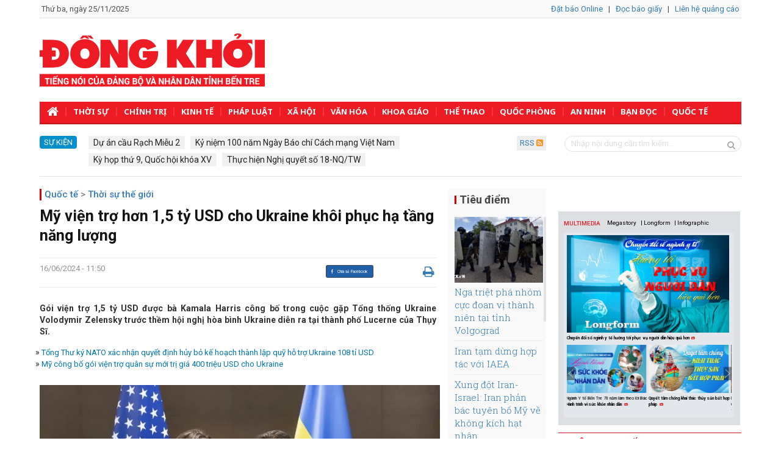

--- FILE ---
content_type: text/html; charset=UTF-8
request_url: https://baodongkhoi.vn/my-vien-tro-hon-1-5-ty-usd-cho-ukraine-khoi-phuc-ha-tang-nang-luong-16062024-a131298.html
body_size: 32925
content:
<!DOCTYPE html>
<html lang="vi">
<head>
<!-- Global site tag (gtag.js) - Google Analytics -->
<script async src="https://www.googletagmanager.com/gtag/js?id=UA-114892843-1"></script>
<script>
  window.dataLayer = window.dataLayer || [];
  function gtag(){dataLayer.push(arguments);}
  gtag('js', new Date());
  console.log('homeonline');
</script>
<title>Mỹ viện trợ hơn 1,5 tỷ USD cho Ukraine khôi phục hạ tầng năng lượng - Báo Đồng Khởi Online</title>
<meta http-equiv="Content-Type" content="text/html; charset=utf-8" />
<meta name="Keywords" content="Báo Đồng Khởi,tin Đồng Khởi,tin tức Đồng Khởi,tin nhanh,cập nhật,báo điện tử,mua bán,rao vặt,kinh tế,kinh doanh" />
<meta name="Description" content="Gói viện trợ 1,5 tỷ USD được bà Kamala Harris công bố trong cuộc gặp Tổng thống Ukraine Volodymir Zelensky trước thềm hội nghị hòa bình Ukraine diễn ra tại thành phố Lucerne của Thụy Sĩ." />
<base href="https://baodongkhoi.vn/static/templates/version1/homepage/" />
<script type="text/javascript" src="https://baodongkhoi.vn/static/templates/version1/homepage/js/jquery-1.10.1.min.js?id=1.001"></script>
<meta name="robots" content="index,follow" /><meta name="revisit-after" content="1 days" /><link href="https://baodongkhoi.vn/static/templates/version1/homepage/js/bxslider/jquery.bxslider.css" media="screen" rel="stylesheet" type="text/css" >
<link href="https://baodongkhoi.vn/static/templates/version1/homepage/js/fancybox2/source/jquery.fancybox5.css" media="screen" rel="stylesheet" type="text/css" ><script type="text/javascript" src="https://baodongkhoi.vn/static/templates/version1/homepage/js/jquery.slimscroll.min.js"></script>
<script type="text/javascript" src="https://baodongkhoi.vn/static/templates/version1/homepage/js/bxslider/jquery.bxslider.min.js"></script>
<script type="text/javascript" src="https://baodongkhoi.vn/static/templates/version1/homepage/js/jscroller2/jscroller-0.4.js"></script>
<script type="text/javascript" src="https://baodongkhoi.vn/static/templates/version1/homepage/js/fancybox2/source/jquery.fancybox.js?id=1.001aab"></script>
<link rel="amphtml" href="https://amp.baodongkhoi.vn/my-vien-tro-hon-1-5-ty-usd-cho-ukraine-khoi-phuc-ha-tang-nang-luong-16062024-a131298.html">

<link type="image/x-icon" href="https://baodongkhoi.vn/static/templates/version1/homepage/images/favicon.ico" rel="shortcut icon"/>
<link href="https://fonts.googleapis.com/css?family=Khmer" rel="stylesheet">
<link href="https://fonts.googleapis.com/css?family=Noto+Sans:400,400i,700,700i&amp;subset=vietnamese" rel="stylesheet">
<link href='https://fonts.googleapis.com/css?family=Roboto+Condensed:300,300italic,400,400italic,500,500italic,700,700italic,&subset=latin,latin-ext,vietnamese' rel='stylesheet' type='text/css'>
<link href='https://fonts.googleapis.com/css?family=Roboto:300,400,500,700,&subset=latin,latin-ext,vietnamese' rel='stylesheet' type='text/css'>
<link href='https://fonts.googleapis.com/css?family=Roboto+Slab:300,300italic,400,400italic,500,500italic,700,700italic,&subset=latin,latin-ext,vietnamese' rel='stylesheet' type='text/css'>

<script src="https://use.fontawesome.com/f455f83be3.js"></script>
<link rel="stylesheet" href="css/bootstrap.min.css">
<link rel="stylesheet" href="css/bootstrap-theme.min.css">
<script async src="js/bootstrap.min.js"></script>

<link rel="stylesheet" href="js/jquery.jsgallery/jsgallery.css">
<script src="js/jquery.jsgallery/jquery.jsgallery.js?id=1.0a"></script>

<link href="js/twentytwenty/css/twentytwenty.css?id=1.0" rel="stylesheet" type="text/css" />
<script src="js/twentytwenty/js/jquery.event.move.js"></script>
<script src="js/twentytwenty/js/jquery.twentytwenty.js"></script>


<script type="text/javascript" src="js/jquery.slimscroll.min.js"></script>
<link href="js/slick/slick.css" type="text/css" media="all" rel="stylesheet" />
<link href="js/slick/slick-theme.css" type="text/css" media="all" rel="stylesheet" />
<script type="text/javascript" src="js/slick/slick.js"></script>
<link href="js/flipster/jquery.flipster.css?id=1.0" type="text/css" media="all" rel="stylesheet" />
<script type="text/javascript" src="js/flipster/jquery.flipster.js"></script>
<script type="text/javascript" src="js/jquery.vticker.min.js"></script>


<script type="text/javascript" src="https://baodongkhoi.vn/static/templates/version1/homepage/js/common.js?id=1.00001"></script>
<link href="https://baodongkhoi.vn/static/templates/version1/homepage/css/style.css?id=1.00004" type="text/css" media="all" rel="stylesheet" />
<link href="https://baodongkhoi.vn/static/templates/version1/homepage/css/style-new.css?id=1.00004" type="text/css" media="all" rel="stylesheet" />


<meta name="viewport" content="width=device-width, initial-scale=1.0">


<script language="javascript" type="text/javascript">
var DOMAIN = "https://baodongkhoi.vn/";
</script>
<script type="application/ld+json">
  {
    "@context": "https://schema.org/",
    "@type": "NewsArticle",
    "name": "Mỹ viện trợ hơn 1,5 tỷ USD cho Ukraine khôi phục hạ tầng năng lượng",
    "datePublished": "2024-06-16",
    "description": "Gói viện trợ 1,5 tỷ USD được bà Kamala Harris công bố trong cuộc gặp Tổng thống Ukraine Volodymir Zelensky trước thềm hội nghị hòa bình Ukraine diễn ra tại thành phố Lucerne của Thụy Sĩ."
  }
  </script><meta property="og:type" content="article" />
		  <meta property="og:url" content="https://baodongkhoi.vn/my-vien-tro-hon-1-5-ty-usd-cho-ukraine-khoi-phuc-ha-tang-nang-luong-16062024-a131298.html" />
		  <meta property="og:title" content="Mỹ viện trợ hơn 1,5 tỷ USD cho Ukraine khôi phục hạ tầng năng lượng" />
          <meta property="og:description" content="Gói viện trợ 1,5 tỷ USD được bà Kamala Harris công bố trong cuộc gặp Tổng thống Ukraine Volodymir Zelensky trước thềm hội nghị hòa bình Ukraine diễn ra tại thành phố Lucerne của Thụy Sĩ." /><meta property="og:image" content="https://baodongkhoi.vn/image/news/2024/20240616/thumbnail/750x450/1718502752.webp" /><meta property="og:image:secure_url" content="https://baodongkhoi.vn/image/news/2024/20240616/thumbnail/750x450/1718502752.webp" /><link rel="image_src" href="https://baodongkhoi.vn/image/news/2024/20240616/thumbnail/750x450/1718502752.webp" />
<!--[if lt IE 8]>
    <link href="css/bootstrap-ie7.css" rel="stylesheet">
<![endif]-->

<!-- HTML5 shim and Respond.js for IE8 support of HTML5 elements and media queries -->
<!--[if lt IE 9]>
  <script src="https://oss.maxcdn.com/html5shiv/3.7.3/html5shiv.min.js"></script>
  <script src="https://oss.maxcdn.com/respond/1.4.2/respond.min.js"></script>
<![endif]-->


<script>
  var arfAsync = arfAsync || [];
</script>
<script id="arf-core-js" onerror="window.arferrorload=true;" src="//media1.admicro.vn/cms/Arf.min.js" async></script>


<!-- Google tag (gtag.js) -->
<script async src="https://www.googletagmanager.com/gtag/js?id=G-C3M4ZF18E4"></script>
<script>
window.dataLayer = window.dataLayer || [];
function gtag(){dataLayer.push(arguments);}
gtag('js', new Date());
gtag('config', 'G-C3M4ZF18E4');
</script>

<style>
/* quoc tang
.wappermenu,.catename .borbotred{filter:grayscale(100%);}
.box300 .catename .cate1, .box1 .catename .cate1, .boxcustomer .catename .cate1{color:#000;}
.nav-main > ul > li:hover, .nav-main > ul > li.active{background:#000;}
.nav-main > ul > li:hover, .nav-main > ul > li:hover > a, .nav-main > ul > li > a:hover{background:#000;}
.bg-top-2-hr-gradient::before, .bg-top-2-hr-gradient::after{background:#000;}
.box-cate-index .catename .cate-title,.box-cate-index .catename .cate-title::after{color:#000;}
.box-cate-index .catename::after{border-bottom: 1px solid #000;}
.hm{border-top: 1px solid #000;}
.breadcrumb .start a, .evtname .dsk-head span{background:#000;}
.breadcrumb .start a:after, .evtname .dsk-head span:after{border-left: 14px solid #000!important;}
.section-box-300 .box-head .title{background:#000;}
.section-box-300 .box-head:after{display:none;}
.box-index-slide{background:#000;}
.box300 .box-head .title{background:#000;}
.box300 .box-head .title:after{display:none;}
.tm:before{background:#000;}
.ins,#bgAdmLeft,#bgAdmRight,#animation_container,#adnzone_500239_0_262346,#yomedia-balloon-expandable-68ba354cb4d04b64b3f1a3552aa3a71e,#home_right_300x600_2,#home_right_300x600_1{display:none!important;}
.col-top-banner,.i-logo,.div-footer img,.mplogo,.sprite,.navbar{-webkit-filter: grayscale(100%);filter: grayscale(100%);}
.kieu-mot .news-img-top .b-content:before, .kieu-ba .box-cate-item .b-content:before{background:#000!important;}
!quoc tang */
</style>



</head>
<body data="162">
<header class="wapperheader">
  <nav class="9 navbar navbar-default bgx visible-xs">
    <div class="navbar-header">
      <div class="head-col-right">
        <div class="mobi-item collapsed" data-toggle="collapse" data-target="#navbar" aria-expanded="false" aria-controls="navbar" id="btn-nav-mobi">
          <button type="button" class="icon navbar-toggle" >
            <span class="sr-only"></span>
            <span class="icon-bar top-bar"></span>
            <span class="icon-bar out"></span>
            <span class="icon-bar bottom-bar"></span>
          </button>
          <span class="title">Danh mục</span>
        </div>

        <div class="mobi-item">
          <i class="icon fa fa-search searchboxicow cw" aria-hidden="true"></i>
          <span class="title">Tìm kiếm</span>
        </div>
      </div>

      <a class="navbar-brand" href="https://baodongkhoi.vn/">
      <img alt="baodongkhoi.vn" title="baodongkhoi.vn" src="images/graphics-new/logo-mobi.png" style="max-height:100%;">
      </a>
    </div>

			<div style="width:100%;text-align:center;margin:10px 0px;">
				<!-- <a target="_blank" href="http://onelink.to/dongkhoi"><img src="images/app.jpg" /></a> -->
				<!-- 
          <ins data-revive-zoneid="112" data-revive-id="a40d0125f15dfdfbb7e816a90de1dc1b"></ins>
				  <script async src="//adv.baodongkhoi.vn/www/delivery/asyncjs.php"></script> 
        -->
			</div>


			 <div id="navbar" class="collapse navbar-collapse">
				 <div class="row">
				 	<ul id="nav1" class="nav-mobi nav navbar-nav navbar-left">
												<li class="col-xs-6">
							<a class="subcm" href="https://baodongkhoi.vn/thoi-su/">Thời sự</a>
						</li>
												<li class="col-xs-6">
							<a class="subcm" href="https://baodongkhoi.vn/chinh-tri/">Chính trị</a>
						</li>
												<li class="col-xs-6">
							<a class="subcm" href="https://baodongkhoi.vn/kinh-te/">Kinh tế</a>
						</li>
												<li class="col-xs-6">
							<a class="subcm" href="https://baodongkhoi.vn/phap-luat/">Pháp luật</a>
						</li>
												<li class="col-xs-6">
							<a class="subcm" href="https://baodongkhoi.vn/xa-hoi/">Xã hội</a>
						</li>
												<li class="col-xs-6">
							<a class="subcm" href="https://baodongkhoi.vn/van-hoa/">Văn hóa</a>
						</li>
												<li class="col-xs-6">
							<a class="subcm" href="https://baodongkhoi.vn/khoa-giao/">Khoa giáo</a>
						</li>
												<li class="col-xs-6">
							<a class="subcm" href="https://baodongkhoi.vn/the-thao/">Thể thao</a>
						</li>
												<li class="col-xs-6">
							<a class="subcm" href="https://baodongkhoi.vn/quoc-phong/">Quốc phòng</a>
						</li>
												<li class="col-xs-6">
							<a class="subcm" href="https://baodongkhoi.vn/an-ninh/">An ninh</a>
						</li>
												<li class="col-xs-6">
							<a class="subcm" href="https://baodongkhoi.vn/ban-doc/">Bạn đọc</a>
						</li>
												<li class="col-xs-6">
							<a class="subcm" href="https://baodongkhoi.vn/quoc-te">Quốc tế</a>
						</li>
											</ul>
				 </div>
			 </div>

			 <div id="search" class="displaynone">
				 <div style="border:1px solid #CCCCCC;background:#FFFFFF;">
					 <input type="text" onkeydown="if(event.keyCode==13){doSearch('txtsearch');return false;}" value="" name="txtsearch" id="txtsearch" class="inputtext">
					 <span class="sprite searchboxico" onclick="doSearch('txtsearch');return false;"></span>
					 <div id="clear"></div>
				 </div>
			 </div>
		 </nav>

		 <div class="hidden-xs">
				<div class="container">
					<div class="box-head-top">

					 <div class="row">
						 <div class="col-sm-4">
							 <div class="col-wapper" id="_datenow">
								 <span class="span" id="datenow"></span>
							 </div>
						 </div>
						 <div class="col-sm-8 text-right">
							 <div class="col-wapper">
								 	<a class="span" href="https://baodongkhoi.vn/dat-bao.html" title="Đặt báo Online">Đặt báo Online</a>
								 <span class="span">|</span>
								 <a class="span" href="https://baodongkhoi.vn/xem-bao/bao-ngay/" title="Đọc báo giấy">Đọc báo giấy</a>
								 <span class="span">|</span>
								 <a class="span" href="https://baodongkhoi.vn/dat-bao.html" title="Liên hệ quảng cáo">Liên hệ quảng cáo</a>
							 </div>
						 </div>

					 </div>
				 </div>
			 </div>

			 <div class="box-head-mid">
				 <div class="container">
					 <div class="col-logo-head">
						 <div class="row">
							 <div class="col-top-logo col-lg-4 col-md-5 col-sm-5 col-xs-6">
								 <a href="https://baodongkhoi.vn/">
									 <img class="i-logo" src="images/graphics-new/logo.png" class=""/>
								 </a>
							 </div>

							 <div class="col-top-banner col-lg-8 col-md-7 col-sm-7 col-xs-6 canhphai">
								 <div>
									 <script type='text/javascript'><!--//<![CDATA[
var m3_u = (location.protocol=='https:'?'https://adv.baodongkhoi.vn/www/delivery/ajs.php':'https://adv.baodongkhoi.vn/www/delivery/ajs.php');
var m3_r = Math.floor(Math.random()*99999999999);
if (!document.MAX_used) document.MAX_used = ',';
document.write ("<scr"+"ipt type='text/javascript' src='"+m3_u);
document.write ("?zoneid=1");
document.write ('&amp;cb=' + m3_r);
if (document.MAX_used != ',') document.write ("&amp;exclude=" + document.MAX_used);
document.write (document.charset ? '&amp;charset='+document.charset : (document.characterSet ? '&amp;charset='+document.characterSet : ''));
document.write ("&amp;loc=" + escape(window.location));
if (document.referrer) document.write ("&amp;referer=" + escape(document.referrer));
if (document.context) document.write ("&context=" + escape(document.context));
if (document.mmm_fo) document.write ("&amp;mmm_fo=1");
document.write ("'><\/scr"+"ipt>");
//]]>--></script><noscript><a href='https://adv.baodongkhoi.vn/www/delivery/ck.php?n=a82ef98c&amp;cb=INSERT_RANDOM_NUMBER_HERE' target='_blank'><img src='https://adv.baodongkhoi.vn/www/delivery/avw.php?zoneid=1&amp;cb=INSERT_RANDOM_NUMBER_HERE&amp;n=a82ef98c' border='0' alt='' /></a></noscript>
								 </div>
							 </div>
						 </div>
					 </div>
				 </div>
			 </div>

			 <div class="box-head-nav">
				 <div class="wrapper-scroll-top box-head-nav-bg" id="wrapper-scroll-top">
					 <div class="container">

						 <div class="wappermenu">
							 <nav class="nav-main">
								 <ul class="clearfix">
									 <li class="">
										 <a href="https://baodongkhoi.vn/" title="Home"><i class="fa fa-home" aria-hidden="true"></i></a>
									 </li>
									 									 <li >
									<a href="https://baodongkhoi.vn/thoi-su/" title="Thời sự">Thời sự</a>

																		<div class="mega-menu">
										<ul class="list-bc">
																						<li class="level1">
												<a href="https://baodongkhoi.vn/thoi-su/tin-trong-tinh/" title="Tin trong tỉnh">Tin trong tỉnh</a>
											</li>
																						<li class="level1">
												<a href="https://baodongkhoi.vn/thoi-su/tin-trong-nuoc/" title="Tin trong nước">Tin trong nước</a>
											</li>
																						<li class="level1">
												<a href="https://baodongkhoi.vn/thoi-su/chinh-sach-moi/" title="Chính sách mới">Chính sách mới</a>
											</li>
																					</ul>
																					<ul class="list-block">
																							<li>
													<div class="overflow-16x9"><a href="https://baodongkhoi.vn/bo-chinh-tri-dieu-dong-nhan-su-moi-tham-gia-dang-uy-mat-tran-to-quoc-viet-nam-a148972.html"><img title="Bộ Chính trị điều động nhân sự mới tham gia Đảng ủy Mặt trận Tổ quốc Việt Nam" src="https://baodongkhoi.vn/image/news/2025/20250630/thumbnail/320x190/bo-chinh-tri-dieu-dong-nhan-su-moi-tham-gia-dang-uy-mat-tran-to-quoc-viet-nam20250630063745.webp" onerror="this.src='https://baodongkhoi.vn/image/error/300x220.jpg'" width="175px" alt="Bộ Chính trị điều động nhân sự mới tham gia Đảng ủy Mặt trận Tổ quốc Việt Nam" /></a></div>
													<a title="Bộ Chính trị điều động nhân sự mới tham gia Đảng ủy Mặt trận Tổ quốc Việt Nam" href="https://baodongkhoi.vn/bo-chinh-tri-dieu-dong-nhan-su-moi-tham-gia-dang-uy-mat-tran-to-quoc-viet-nam-a148972.html">Bộ Chính trị điều động nhân sự mới tham gia Đảng ủy Mặt trận Tổ quốc Việt Nam</a>
												</li>
																							<li>
													<div class="overflow-16x9"><a href="https://baodongkhoi.vn/danh-sach-bi-thu-dang-uy-124-xa-phuong-a148974.html"><img title="Danh sách bí thư đảng ủy 124 xã, phường" src="https://baodongkhoi.vn/image/news/2025/20250630/thumbnail/320x190/danh-sach-bi-thu-dang-uy-124-xa-phuong20250630084627.webp" onerror="this.src='https://baodongkhoi.vn/image/error/300x220.jpg'" width="175px" alt="Danh sách bí thư đảng ủy 124 xã, phường" /></a></div>
													<a title="Danh sách bí thư đảng ủy 124 xã, phường" href="https://baodongkhoi.vn/danh-sach-bi-thu-dang-uy-124-xa-phuong-a148974.html">Danh sách bí thư đảng ủy 124 xã, phường</a>
												</li>
																							<li>
													<div class="overflow-16x9"><a href="https://baodongkhoi.vn/danh-sach-chu-tich-124-xa-phuong-tinh-vinh-long-a148975.html"><img title="Danh sách Chủ tịch 124 xã, phường tỉnh Vĩnh Long" src="https://baodongkhoi.vn/image/news/2025/20250630/thumbnail/320x190/danh-sach-chu-tich-124-xa-phuong-tinh-vinh-long20250630084912.webp" onerror="this.src='https://baodongkhoi.vn/image/error/300x220.jpg'" width="175px" alt="Danh sách Chủ tịch 124 xã, phường tỉnh Vĩnh Long" /></a></div>
													<a title="Danh sách Chủ tịch 124 xã, phường tỉnh Vĩnh Long" href="https://baodongkhoi.vn/danh-sach-chu-tich-124-xa-phuong-tinh-vinh-long-a148975.html">Danh sách Chủ tịch 124 xã, phường tỉnh Vĩnh Long</a>
												</li>
																							<li>
													<div class="overflow-16x9"><a href="https://baodongkhoi.vn/dong-chi-tran-thanh-lam-giu-chuc-pho-truong-ban-tuyen-giao-va-dan-van-trung-uong-a148976.html"><img title="Đồng chí Trần Thanh Lâm giữ chức Phó trưởng Ban Tuyên giáo và Dân vận Trung ương" src="https://baodongkhoi.vn/image/news/2025/20250630/thumbnail/320x190/dong-chi-tran-thanh-lam-giu-chuc-pho-truong-ban-tuyen-giao-va-dan-van-trung-uong20250630091142.webp" onerror="this.src='https://baodongkhoi.vn/image/error/300x220.jpg'" width="175px" alt="Đồng chí Trần Thanh Lâm giữ chức Phó trưởng Ban Tuyên giáo và Dân vận Trung ương" /></a></div>
													<a title="Đồng chí Trần Thanh Lâm giữ chức Phó trưởng Ban Tuyên giáo và Dân vận Trung ương" href="https://baodongkhoi.vn/dong-chi-tran-thanh-lam-giu-chuc-pho-truong-ban-tuyen-giao-va-dan-van-trung-uong-a148976.html">Đồng chí Trần Thanh Lâm giữ chức Phó trưởng Ban Tuyên giáo và Dân vận Trung ương</a>
												</li>
																						</ul>
																				</div>
																	</li>
																	 <li >
									<a href="https://baodongkhoi.vn/chinh-tri/" title="Chính trị">Chính trị</a>

																		<div class="mega-menu">
										<ul class="list-bc">
																						<li class="level1">
												<a href="https://baodongkhoi.vn/chinh-tri/xay-dung-dang/" title="Xây dựng Đảng">Xây dựng Đảng</a>
											</li>
																						<li class="level1">
												<a href="https://baodongkhoi.vn/chinh-tri/cai-cach-hanh-chinh/" title="Cải cách hành chính">Cải cách hành chính</a>
											</li>
																						<li class="level1">
												<a href="https://baodongkhoi.vn/chinh-tri/nghi-quyet-cuoc-song/" title="Nghị quyết &amp; cuộc sống">Nghị quyết & cuộc sống</a>
											</li>
																					</ul>
																					<ul class="list-block">
																							<li>
													<div class="overflow-16x9"><a href="https://baodongkhoi.vn/tong-bien-tap-bao-dong-khoi-du-le-cong-bo-cac-quyet-dinh-cua-trung-uong-va-dia-phuong-ve-sap-nhap-do-a148966.html"><img title="Tổng Biên tập Báo Đồng Khởi dự lễ công bố các quyết định của Trung ương và địa phương về sáp nhập đơn vị hành chính cấp tỉnh, cấp xã tại xã Tân Phú" src="https://baodongkhoi.vn/image/news/2025/20250630/thumbnail/320x190/tong-bien-tap-bao-dong-khoi-du-le-cong-bo-cac-quyet-dinh-cua-trung-uong-va-dia-phuong-ve-sap-nhap-do.webp" onerror="this.src='https://baodongkhoi.vn/image/error/300x220.jpg'" width="175px" alt="Tổng Biên tập Báo Đồng Khởi dự lễ công bố các quyết định của Trung ương và địa phương về sáp nhập đơn vị hành chính cấp tỉnh, cấp xã tại xã Tân Phú" /></a></div>
													<a title="Tổng Biên tập Báo Đồng Khởi dự lễ công bố các quyết định của Trung ương và địa phương về sáp nhập đơn vị hành chính cấp tỉnh, cấp xã tại xã Tân Phú" href="https://baodongkhoi.vn/tong-bien-tap-bao-dong-khoi-du-le-cong-bo-cac-quyet-dinh-cua-trung-uong-va-dia-phuong-ve-sap-nhap-do-a148966.html">Tổng Biên tập Báo Đồng Khởi dự lễ công bố các quyết định của Trung ương và địa phương về sáp nhập đơn vị hành chính cấp tỉnh, cấp xã tại xã Tân Phú</a>
												</li>
																							<li>
													<div class="overflow-16x9"><a href="https://baodongkhoi.vn/trao-quyet-dinh-cua-ban-thuong-vu-tinh-uy-ve-cong-tac-can-bo-a148910.html"><img title="Trao quyết định của Ban Thường vụ Tỉnh ủy về công tác cán bộ" src="https://baodongkhoi.vn/image/news/2025/20250629/thumbnail/320x190/30-can-bo-tinh-huyen-ve-nhan-cong-tac-tai-cac-xa-phuong-moi20250629081313.webp" onerror="this.src='https://baodongkhoi.vn/image/error/300x220.jpg'" width="175px" alt="Trao quyết định của Ban Thường vụ Tỉnh ủy về công tác cán bộ" /></a></div>
													<a title="Trao quyết định của Ban Thường vụ Tỉnh ủy về công tác cán bộ" href="https://baodongkhoi.vn/trao-quyet-dinh-cua-ban-thuong-vu-tinh-uy-ve-cong-tac-can-bo-a148910.html">Trao quyết định của Ban Thường vụ Tỉnh ủy về công tác cán bộ</a>
												</li>
																							<li>
													<div class="overflow-16x9"><a href="https://baodongkhoi.vn/cong-bo-xa-long-thoi-dat-chuan-nong-thon-moi-nang-cao-nam-2025-a148911.html"><img title="Công bố xã Long Thới đạt chuẩn nông thôn mới nâng cao năm 2025" src="https://baodongkhoi.vn/image/news/2025/20250629/thumbnail/320x190/cong-bo-xa-long-thoi-dat-chuan-nong-thon-moi-nang-cao-nam-202520250629084259.webp" onerror="this.src='https://baodongkhoi.vn/image/error/300x220.jpg'" width="175px" alt="Công bố xã Long Thới đạt chuẩn nông thôn mới nâng cao năm 2025" /></a></div>
													<a title="Công bố xã Long Thới đạt chuẩn nông thôn mới nâng cao năm 2025" href="https://baodongkhoi.vn/cong-bo-xa-long-thoi-dat-chuan-nong-thon-moi-nang-cao-nam-2025-a148911.html">Công bố xã Long Thới đạt chuẩn nông thôn mới nâng cao năm 2025</a>
												</li>
																							<li>
													<div class="overflow-16x9"><a href="https://baodongkhoi.vn/-infographics-thong-bao-dia-chi-tru-so-va-so-dien-thoai-duong-day-nong-cua-trung-tam-phuc-vu-hanh-c-a148898.html"><img title="[Infographics] Thông báo địa chỉ trụ sở và số điện thoại đường dây nóng của Trung tâm Phục vụ hành chính công cấp xã trên địa bàn tỉnh Bến Tre" src="https://baodongkhoi.vn/image/news/2025/20250629/thumbnail/320x190/thong-bao-dia-chi-tru-so-va-so-dien-thoai-duong-day-nong-cua-trung-tam-phuc-vu-hanh-chinh-cong-cap-x.webp" onerror="this.src='https://baodongkhoi.vn/image/error/300x220.jpg'" width="175px" alt="[Infographics] Thông báo địa chỉ trụ sở và số điện thoại đường dây nóng của Trung tâm Phục vụ hành chính công cấp xã trên địa bàn tỉnh Bến Tre" /></a></div>
													<a title="[Infographics] Thông báo địa chỉ trụ sở và số điện thoại đường dây nóng của Trung tâm Phục vụ hành chính công cấp xã trên địa bàn tỉnh Bến Tre" href="https://baodongkhoi.vn/-infographics-thong-bao-dia-chi-tru-so-va-so-dien-thoai-duong-day-nong-cua-trung-tam-phuc-vu-hanh-c-a148898.html">[Infographics] Thông báo địa chỉ trụ sở và số điện thoại đường dây nóng của Trung tâm Phục vụ hành chính công cấp xã trên địa bàn tỉnh Bến Tre</a>
												</li>
																						</ul>
																				</div>
																	</li>
																	 <li >
									<a href="https://baodongkhoi.vn/kinh-te/" title="Kinh tế">Kinh tế</a>

																		<div class="mega-menu">
										<ul class="list-bc">
																						<li class="level1">
												<a href="https://baodongkhoi.vn/kinh-te/nong-nghiep/" title="Nông nghiệp">Nông nghiệp</a>
											</li>
																						<li class="level1">
												<a href="https://baodongkhoi.vn/kinh-te/cong-nghiep/" title="Công nghiệp">Công nghiệp</a>
											</li>
																						<li class="level1">
												<a href="https://baodongkhoi.vn/kinh-te/thuong-mai/" title="Thương mại">Thương mại</a>
											</li>
																						<li class="level1">
												<a href="https://baodongkhoi.vn/kinh-te/dau-tu/" title="Đầu tư">Đầu tư</a>
											</li>
																					</ul>
																					<ul class="list-block">
																							<li>
													<div class="overflow-16x9"><a href="https://baodongkhoi.vn/phuong-an-phong-chong-ung-pho-voi-xam-nhap-man-a148967.html"><img title="Phương án phòng, chống, ứng phó với xâm nhập mặn" src="https://baodongkhoi.vn/image/news/2025/20250630/thumbnail/320x190/phuong-an-phong-chong-ung-pho-voi-xam-nhap-man20250630034445.webp" onerror="this.src='https://baodongkhoi.vn/image/error/300x220.jpg'" width="175px" alt="Phương án phòng, chống, ứng phó với xâm nhập mặn" /></a></div>
													<a title="Phương án phòng, chống, ứng phó với xâm nhập mặn" href="https://baodongkhoi.vn/phuong-an-phong-chong-ung-pho-voi-xam-nhap-man-a148967.html">Phương án phòng, chống, ứng phó với xâm nhập mặn</a>
												</li>
																							<li>
													<div class="overflow-16x9"><a href="https://baodongkhoi.vn/ung-dung-cong-nghe-moi-trong-nuoi-tom-giup-giam-gia-thanh-san-xuat-a148919.html"><img title="Ứng dụng công nghệ mới trong nuôi tôm giúp giảm giá thành sản xuất" src="https://baodongkhoi.vn/image/news/2025/20250629/thumbnail/320x190/ung-dung-cong-nghe-moi-trong-nuoi-tom-giup-giam-gia-thanh-san-xuat20250629094844.webp" onerror="this.src='https://baodongkhoi.vn/image/error/300x220.jpg'" width="175px" alt="Ứng dụng công nghệ mới trong nuôi tôm giúp giảm giá thành sản xuất" /></a></div>
													<a title="Ứng dụng công nghệ mới trong nuôi tôm giúp giảm giá thành sản xuất" href="https://baodongkhoi.vn/ung-dung-cong-nghe-moi-trong-nuoi-tom-giup-giam-gia-thanh-san-xuat-a148919.html">Ứng dụng công nghệ mới trong nuôi tôm giúp giảm giá thành sản xuất</a>
												</li>
																							<li>
													<div class="overflow-16x9"><a href="https://baodongkhoi.vn/nong-dan-tuong-da-tich-cuc-tham-gia-chuyen-doi-so-a148920.html"><img title="Nông dân Tường Đa tích cực tham gia chuyển đổi số" src="https://baodongkhoi.vn/image/news/2025/20250629/thumbnail/320x190/nong-dan-tuong-da-tich-cuc-tham-gia-chuyen-doi-so20250629095340.webp" onerror="this.src='https://baodongkhoi.vn/image/error/300x220.jpg'" width="175px" alt="Nông dân Tường Đa tích cực tham gia chuyển đổi số" /></a></div>
													<a title="Nông dân Tường Đa tích cực tham gia chuyển đổi số" href="https://baodongkhoi.vn/nong-dan-tuong-da-tich-cuc-tham-gia-chuyen-doi-so-a148920.html">Nông dân Tường Đa tích cực tham gia chuyển đổi số</a>
												</li>
																							<li>
													<div class="overflow-16x9"><a href="https://baodongkhoi.vn/hoan-thien-he-sinh-thai-khoi-nghiep-thuc-day-phat-trien-doanh-nghiep-a148922.html"><img title="Hoàn thiện hệ sinh thái khởi nghiệp, thúc đẩy phát triển doanh nghiệp" src="https://baodongkhoi.vn/image/news/2025/20250629/thumbnail/320x190/hoan-thien-he-sinh-thai-khoi-nghiep-thuc-day-phat-trien-doanh-nghiep20250629095927.webp" onerror="this.src='https://baodongkhoi.vn/image/error/300x220.jpg'" width="175px" alt="Hoàn thiện hệ sinh thái khởi nghiệp, thúc đẩy phát triển doanh nghiệp" /></a></div>
													<a title="Hoàn thiện hệ sinh thái khởi nghiệp, thúc đẩy phát triển doanh nghiệp" href="https://baodongkhoi.vn/hoan-thien-he-sinh-thai-khoi-nghiep-thuc-day-phat-trien-doanh-nghiep-a148922.html">Hoàn thiện hệ sinh thái khởi nghiệp, thúc đẩy phát triển doanh nghiệp</a>
												</li>
																						</ul>
																				</div>
																	</li>
																	 <li >
									<a href="https://baodongkhoi.vn/phap-luat/" title="Pháp luật">Pháp luật</a>

																		<div class="mega-menu">
										<ul class="list-bc">
																						<li class="level1">
												<a href="https://baodongkhoi.vn/phap-luat/tin-tuc/" title="Tin tức">Tin tức</a>
											</li>
																						<li class="level1">
												<a href="https://baodongkhoi.vn/phap-luat/phap-dinh/" title="Pháp đình">Pháp đình</a>
											</li>
																						<li class="level1">
												<a href="https://baodongkhoi.vn/phap-luat/tu-van/" title="Tư vấn">Tư vấn</a>
											</li>
																					</ul>
																					<ul class="list-block">
																							<li>
													<div class="overflow-16x9"><a href="https://baodongkhoi.vn/yeu-cau-boi-thuong-hang-hoa-kem-chat-luong-a148912.html"><img title="Yêu cầu bồi thường hàng hóa kém chất lượng" src="https://baodongkhoi.vn/image/news/2025/20250629/thumbnail/320x190/yeu-cau-boi-thuong-hang-hoa-kem-chat-luong20250629084506.webp" onerror="this.src='https://baodongkhoi.vn/image/error/300x220.jpg'" width="175px" alt="Yêu cầu bồi thường hàng hóa kém chất lượng" /></a></div>
													<a title="Yêu cầu bồi thường hàng hóa kém chất lượng" href="https://baodongkhoi.vn/yeu-cau-boi-thuong-hang-hoa-kem-chat-luong-a148912.html">Yêu cầu bồi thường hàng hóa kém chất lượng</a>
												</li>
																							<li>
													<div class="overflow-16x9"><a href="https://baodongkhoi.vn/giai-quyet-196-don-khieu-nai-to-cao-kien-nghi-va-phan-anh-cua-cong-dan-a148913.html"><img title="Giải quyết 196 đơn khiếu nại, tố cáo, kiến nghị và phản ánh của công dân" src="https://baodongkhoi.vn/image/news/2025/20250629/thumbnail/320x190/giai-quyet-196-don-khieu-nai-to-cao-kien-nghi-va-phan-anh-cua-cong-dan20250629084645.webp" onerror="this.src='https://baodongkhoi.vn/image/error/300x220.jpg'" width="175px" alt="Giải quyết 196 đơn khiếu nại, tố cáo, kiến nghị và phản ánh của công dân" /></a></div>
													<a title="Giải quyết 196 đơn khiếu nại, tố cáo, kiến nghị và phản ánh của công dân" href="https://baodongkhoi.vn/giai-quyet-196-don-khieu-nai-to-cao-kien-nghi-va-phan-anh-cua-cong-dan-a148913.html">Giải quyết 196 đơn khiếu nại, tố cáo, kiến nghị và phản ánh của công dân</a>
												</li>
																							<li>
													<div class="overflow-16x9"><a href="https://baodongkhoi.vn/34-co-quan-thi-hanh-an-tinh-thanh-pho-di-vao-hoat-dong-tu-1-7-2025-a148825.html"><img title="34 cơ quan thi hành án tỉnh, thành phố đi vào hoạt động từ 1-7-2025" src="https://baodongkhoi.vn/image/news/2025/20250627/thumbnail/320x190/34-co-quan-thi-hanh-an-tinh-thanh-pho-di-vao-hoat-dong-tu-1-7-202520250627055312.webp" onerror="this.src='https://baodongkhoi.vn/image/error/300x220.jpg'" width="175px" alt="34 cơ quan thi hành án tỉnh, thành phố đi vào hoạt động từ 1-7-2025" /></a></div>
													<a title="34 cơ quan thi hành án tỉnh, thành phố đi vào hoạt động từ 1-7-2025" href="https://baodongkhoi.vn/34-co-quan-thi-hanh-an-tinh-thanh-pho-di-vao-hoat-dong-tu-1-7-2025-a148825.html">34 cơ quan thi hành án tỉnh, thành phố đi vào hoạt động từ 1-7-2025</a>
												</li>
																							<li>
													<div class="overflow-16x9"><a href="https://baodongkhoi.vn/hon-40-200-trai-chu-da-duoc-nhan-boi-hoan-trong-vu-an-truong-my-lan-va-dong-pham-a148729.html"><img title="Hơn 40.200 trái chủ đã được nhận bồi hoàn trong vụ án Trương Mỹ Lan và đồng phạm" src="https://baodongkhoi.vn/image/news/2025/20250625/thumbnail/320x190/hon-40200-trai-chu-da-duoc-nhan-boi-hoan-trong-vu-an-truong-my-lan-va-dong-pham20250625071446.webp" onerror="this.src='https://baodongkhoi.vn/image/error/300x220.jpg'" width="175px" alt="Hơn 40.200 trái chủ đã được nhận bồi hoàn trong vụ án Trương Mỹ Lan và đồng phạm" /></a></div>
													<a title="Hơn 40.200 trái chủ đã được nhận bồi hoàn trong vụ án Trương Mỹ Lan và đồng phạm" href="https://baodongkhoi.vn/hon-40-200-trai-chu-da-duoc-nhan-boi-hoan-trong-vu-an-truong-my-lan-va-dong-pham-a148729.html">Hơn 40.200 trái chủ đã được nhận bồi hoàn trong vụ án Trương Mỹ Lan và đồng phạm</a>
												</li>
																						</ul>
																				</div>
																	</li>
																	 <li >
									<a href="https://baodongkhoi.vn/xa-hoi/" title="Xã hội">Xã hội</a>

																		<div class="mega-menu">
										<ul class="list-bc">
																						<li class="level1">
												<a href="https://baodongkhoi.vn/xa-hoi/an-sinh/" title="An sinh">An sinh</a>
											</li>
																						<li class="level1">
												<a href="https://baodongkhoi.vn/xa-hoi/viec-lam/" title="Việc làm">Việc làm</a>
											</li>
																						<li class="level1">
												<a href="https://baodongkhoi.vn/xa-hoi/moi-truong/" title="Môi trường">Môi trường</a>
											</li>
																					</ul>
																					<ul class="list-block">
																							<li>
													<div class="overflow-16x9"><a href="https://baodongkhoi.vn/hoi-nghi-tong-ket-xoa-nha-tam-nha-dot-nat-nam-2025-a148809.html"><img title="Hội nghị tổng kết xóa nhà tạm, nhà dột nát năm 2025" src="https://baodongkhoi.vn/image/news/2025/20250627/thumbnail/320x190/hoi-nghi-tong-ket-xoa-nha-tam-nha-dot-nat-nam-202520250627123632.webp" onerror="this.src='https://baodongkhoi.vn/image/error/300x220.jpg'" width="175px" alt="Hội nghị tổng kết xóa nhà tạm, nhà dột nát năm 2025" /></a></div>
													<a title="Hội nghị tổng kết xóa nhà tạm, nhà dột nát năm 2025" href="https://baodongkhoi.vn/hoi-nghi-tong-ket-xoa-nha-tam-nha-dot-nat-nam-2025-a148809.html">Hội nghị tổng kết xóa nhà tạm, nhà dột nát năm 2025</a>
												</li>
																							<li>
													<div class="overflow-16x9"><a href="https://baodongkhoi.vn/le-truy-dieu-va-cai-tang-hai-cot-liet-si-tai-nghia-trang-liet-si-tinh-a148805.html"><img title="Lễ truy điệu và cải táng hài cốt liệt sĩ tại Nghĩa trang liệt sĩ tỉnh" src="https://baodongkhoi.vn/image/news/2025/20250627/thumbnail/320x190/le-truy-dieu-va-cai-tang-hai-cot-liet-si-tai-nghia-trang-tinh20250627120805.webp" onerror="this.src='https://baodongkhoi.vn/image/error/300x220.jpg'" width="175px" alt="Lễ truy điệu và cải táng hài cốt liệt sĩ tại Nghĩa trang liệt sĩ tỉnh" /></a></div>
													<a title="Lễ truy điệu và cải táng hài cốt liệt sĩ tại Nghĩa trang liệt sĩ tỉnh" href="https://baodongkhoi.vn/le-truy-dieu-va-cai-tang-hai-cot-liet-si-tai-nghia-trang-liet-si-tinh-a148805.html">Lễ truy điệu và cải táng hài cốt liệt sĩ tại Nghĩa trang liệt sĩ tỉnh</a>
												</li>
																							<li>
													<div class="overflow-16x9"><a href="https://baodongkhoi.vn/dong-bo-cac-giai-phap-giam-ngheo-thuc-chat-ben-vung-a148789.html"><img title="Đồng bộ các giải pháp giảm nghèo, thực chất bền vững" src="https://baodongkhoi.vn/image/news/2025/20250627/thumbnail/320x190/dong-bo-cac-giai-phap-giam-ngheo-thuc-chat-ben-vung20250627050218.webp" onerror="this.src='https://baodongkhoi.vn/image/error/300x220.jpg'" width="175px" alt="Đồng bộ các giải pháp giảm nghèo, thực chất bền vững" /></a></div>
													<a title="Đồng bộ các giải pháp giảm nghèo, thực chất bền vững" href="https://baodongkhoi.vn/dong-bo-cac-giai-phap-giam-ngheo-thuc-chat-ben-vung-a148789.html">Đồng bộ các giải pháp giảm nghèo, thực chất bền vững</a>
												</li>
																							<li>
													<div class="overflow-16x9"><a href="https://baodongkhoi.vn/thanh-nien-xa-phuoc-long-tich-cuc-tham-gia-xay-dung-nong-thon-moi-a148790.html"><img title="Thanh niên xã Phước Long tích cực tham gia xây dựng nông thôn mới" src="https://baodongkhoi.vn/image/news/2025/20250627/thumbnail/320x190/thanh-nien-xa-phuoc-long-tich-cuc-tham-gia-xay-dung-nong-thon-moi20250627050403.webp" onerror="this.src='https://baodongkhoi.vn/image/error/300x220.jpg'" width="175px" alt="Thanh niên xã Phước Long tích cực tham gia xây dựng nông thôn mới" /></a></div>
													<a title="Thanh niên xã Phước Long tích cực tham gia xây dựng nông thôn mới" href="https://baodongkhoi.vn/thanh-nien-xa-phuoc-long-tich-cuc-tham-gia-xay-dung-nong-thon-moi-a148790.html">Thanh niên xã Phước Long tích cực tham gia xây dựng nông thôn mới</a>
												</li>
																						</ul>
																				</div>
																	</li>
																	 <li >
									<a href="https://baodongkhoi.vn/van-hoa/" title="Văn hóa">Văn hóa</a>

																		<div class="mega-menu">
										<ul class="list-bc">
																						<li class="level1">
												<a href="https://baodongkhoi.vn/van-hoa/doi-song/" title="Đời sống">Đời sống</a>
											</li>
																						<li class="level1">
												<a href="https://baodongkhoi.vn/van-hoa/giai-tri/" title="Giải trí">Giải trí</a>
											</li>
																						<li class="level1">
												<a href="https://baodongkhoi.vn/van-hoa/van-hoc-nghe-thuat/" title="Văn học nghệ thuật">Văn học nghệ thuật</a>
											</li>
																						<li class="level1">
												<a href="https://baodongkhoi.vn/van-hoa/du-lich/" title="Du lịch">Du lịch</a>
											</li>
																					</ul>
																					<ul class="list-block">
																							<li>
													<div class="overflow-16x9"><a href="https://baodongkhoi.vn/chung-ket-trao-giai-hoi-thi-trang-nguyen-tieng-anh-mua-1-nam-2025-a148892.html"><img title="Chung kết, trao giải hội thi Trạng nguyên Tiếng Anh mùa 1 năm 2025" src="https://baodongkhoi.vn/image/news/2025/20250629/thumbnail/320x190/chung-ket-trao-giai-hoi-thi-trang-nguyen-tieng-anh-mua-1-nam-202520250629113829.webp" onerror="this.src='https://baodongkhoi.vn/image/error/300x220.jpg'" width="175px" alt="Chung kết, trao giải hội thi Trạng nguyên Tiếng Anh mùa 1 năm 2025" /></a></div>
													<a title="Chung kết, trao giải hội thi Trạng nguyên Tiếng Anh mùa 1 năm 2025" href="https://baodongkhoi.vn/chung-ket-trao-giai-hoi-thi-trang-nguyen-tieng-anh-mua-1-nam-2025-a148892.html">Chung kết, trao giải hội thi Trạng nguyên Tiếng Anh mùa 1 năm 2025</a>
												</li>
																							<li>
													<div class="overflow-16x9"><a href="https://baodongkhoi.vn/dang-huong-ky-niem-203-nam-ngay-sinh-danh-nhan-nguyen-dinh-chieu-1-7-1822-1-7-2025--a148886.html"><img title="Dâng hương kỷ niệm 203 năm Ngày sinh Danh nhân Nguyễn Đình Chiểu (1-7-1822 - 1-7-2025)" src="https://baodongkhoi.vn/image/news/2025/20250629/thumbnail/320x190/dang-huong-ky-niem-203-nam-ngay-sinh-danh-nhan-nguyen-dinh-chieu-1-7-1822-1-7-202520250629103715.webp" onerror="this.src='https://baodongkhoi.vn/image/error/300x220.jpg'" width="175px" alt="Dâng hương kỷ niệm 203 năm Ngày sinh Danh nhân Nguyễn Đình Chiểu (1-7-1822 - 1-7-2025)" /></a></div>
													<a title="Dâng hương kỷ niệm 203 năm Ngày sinh Danh nhân Nguyễn Đình Chiểu (1-7-1822 - 1-7-2025)" href="https://baodongkhoi.vn/dang-huong-ky-niem-203-nam-ngay-sinh-danh-nhan-nguyen-dinh-chieu-1-7-1822-1-7-2025--a148886.html">Dâng hương kỷ niệm 203 năm Ngày sinh Danh nhân Nguyễn Đình Chiểu (1-7-1822 - 1-7-2025)</a>
												</li>
																							<li>
													<div class="overflow-16x9"><a href="https://baodongkhoi.vn/tong-ket-trao-giai-cuoc-thi-dai-su-van-hoa-doc-2025-vong-so-khao-tai-ben-tre-a148804.html"><img title="Tổng kết trao giải cuộc thi Đại sứ văn hóa đọc 2025 vòng sơ khảo tại Bến Tre" src="https://baodongkhoi.vn/image/news/2025/20250627/thumbnail/320x190/tong-ket-trao-giai-cuoc-thi-dai-su-van-hoa-doc-2025-vong-so-khao-tai-ben-tre20250627125405.webp" onerror="this.src='https://baodongkhoi.vn/image/error/300x220.jpg'" width="175px" alt="Tổng kết trao giải cuộc thi Đại sứ văn hóa đọc 2025 vòng sơ khảo tại Bến Tre" /></a></div>
													<a title="Tổng kết trao giải cuộc thi Đại sứ văn hóa đọc 2025 vòng sơ khảo tại Bến Tre" href="https://baodongkhoi.vn/tong-ket-trao-giai-cuoc-thi-dai-su-van-hoa-doc-2025-vong-so-khao-tai-ben-tre-a148804.html">Tổng kết trao giải cuộc thi Đại sứ văn hóa đọc 2025 vòng sơ khảo tại Bến Tre</a>
												</li>
																							<li>
													<div class="overflow-16x9"><a href="https://baodongkhoi.vn/chuyen-bien-tich-cuc-trong-phong-trao-xay-dung-doi-song-van-hoa-a148786.html"><img title="Chuyển biến tích cực trong phong trào xây dựng đời sống văn hóa" src="https://baodongkhoi.vn/image/news/2025/20250627/thumbnail/320x190/chuyen-bien-tich-cuc-trong-phong-trao-xay-dung-doi-song-van-hoa20250627045141.webp" onerror="this.src='https://baodongkhoi.vn/image/error/300x220.jpg'" width="175px" alt="Chuyển biến tích cực trong phong trào xây dựng đời sống văn hóa" /></a></div>
													<a title="Chuyển biến tích cực trong phong trào xây dựng đời sống văn hóa" href="https://baodongkhoi.vn/chuyen-bien-tich-cuc-trong-phong-trao-xay-dung-doi-song-van-hoa-a148786.html">Chuyển biến tích cực trong phong trào xây dựng đời sống văn hóa</a>
												</li>
																						</ul>
																				</div>
																	</li>
																	 <li >
									<a href="https://baodongkhoi.vn/khoa-giao/" title="Khoa giáo">Khoa giáo</a>

																		<div class="mega-menu">
										<ul class="list-bc">
																						<li class="level1">
												<a href="https://baodongkhoi.vn/khoa-giao/y-te/" title="Y tế">Y tế</a>
											</li>
																						<li class="level1">
												<a href="https://baodongkhoi.vn/khoa-giao/giao-duc/" title="Giáo dục">Giáo dục</a>
											</li>
																						<li class="level1">
												<a href="https://baodongkhoi.vn/khoa-giao/khoa-hoc-cong-nghe/" title="Khoa học &amp; Công nghệ">Khoa học & Công nghệ</a>
											</li>
																					</ul>
																					<ul class="list-block">
																							<li>
													<div class="overflow-16x9"><a href="https://baodongkhoi.vn/tam-guong-sang-ve-su-cong-hien-a148921.html"><img title="Tấm gương sáng về sự cống hiến" src="https://baodongkhoi.vn/image/news/2025/20250629/thumbnail/320x190/tam-guong-sang-ve-su-cong-hien20250629095703.webp" onerror="this.src='https://baodongkhoi.vn/image/error/300x220.jpg'" width="175px" alt="Tấm gương sáng về sự cống hiến" /></a></div>
													<a title="Tấm gương sáng về sự cống hiến" href="https://baodongkhoi.vn/tam-guong-sang-ve-su-cong-hien-a148921.html">Tấm gương sáng về sự cống hiến</a>
												</li>
																							<li>
													<div class="overflow-16x9"><a href="https://baodongkhoi.vn/khep-lai-de-vun-boi-them-gia-tri-tot-dep-tren-hanh-trinh-moi-a148916.html"><img title="Khép lại để vun bồi thêm giá trị tốt đẹp trên hành trình mới" src="https://baodongkhoi.vn/image/news/2025/20250629/thumbnail/320x190/khep-lai-de-vun-boi-them-gia-tri-tot-dep-tren-hanh-trinh-moi20250629094709.webp" onerror="this.src='https://baodongkhoi.vn/image/error/300x220.jpg'" width="175px" alt="Khép lại để vun bồi thêm giá trị tốt đẹp trên hành trình mới" /></a></div>
													<a title="Khép lại để vun bồi thêm giá trị tốt đẹp trên hành trình mới" href="https://baodongkhoi.vn/khep-lai-de-vun-boi-them-gia-tri-tot-dep-tren-hanh-trinh-moi-a148916.html">Khép lại để vun bồi thêm giá trị tốt đẹp trên hành trình mới</a>
												</li>
																							<li>
													<div class="overflow-16x9"><a href="https://baodongkhoi.vn/chien-si-dan-quan-khong-tham-cua-roi-a148893.html"><img title="Chiến sĩ Dân quân không tham của rơi" src="https://baodongkhoi.vn/image/news/2025/20250629/thumbnail/320x190/theo-trung-ta-bui-thanh-tuan-chinh-tri-vien-pho-ban-chi-huy-quan-su-chqs-huyen-chau-thanh-tinh-ben-t.webp" onerror="this.src='https://baodongkhoi.vn/image/error/300x220.jpg'" width="175px" alt="Chiến sĩ Dân quân không tham của rơi" /></a></div>
													<a title="Chiến sĩ Dân quân không tham của rơi" href="https://baodongkhoi.vn/chien-si-dan-quan-khong-tham-cua-roi-a148893.html">Chiến sĩ Dân quân không tham của rơi</a>
												</li>
																							<li>
													<div class="overflow-16x9"><a href="https://baodongkhoi.vn/tang-cuong-trien-khai-cac-bien-phap-phong-chong-benh-soi-a148885.html"><img title="Tăng cường triển khai các biện pháp phòng chống bệnh sởi" src="https://baodongkhoi.vn/image/news/2025/20250629/thumbnail/320x190/tang-cuong-trien-khai-cac-bien-phap-phong-chong-benh-soi20250629074901.webp" onerror="this.src='https://baodongkhoi.vn/image/error/300x220.jpg'" width="175px" alt="Tăng cường triển khai các biện pháp phòng chống bệnh sởi" /></a></div>
													<a title="Tăng cường triển khai các biện pháp phòng chống bệnh sởi" href="https://baodongkhoi.vn/tang-cuong-trien-khai-cac-bien-phap-phong-chong-benh-soi-a148885.html">Tăng cường triển khai các biện pháp phòng chống bệnh sởi</a>
												</li>
																						</ul>
																				</div>
																	</li>
																	 <li >
									<a href="https://baodongkhoi.vn/the-thao/" title="Thể thao">Thể thao</a>

																		<div class="mega-menu">
										<ul class="list-bc">
																						<li class="level1">
												<a href="https://baodongkhoi.vn/the-thao/bong-da/" title="Bóng đá">Bóng đá</a>
											</li>
																						<li class="level1">
												<a href="https://baodongkhoi.vn/the-thao/cac-mon-khac/" title="Các môn khác">Các môn khác</a>
											</li>
																						<li class="level1">
												<a href="https://baodongkhoi.vn/the-thao/hau-truong/" title="Hậu trường">Hậu trường</a>
											</li>
																					</ul>
																					<ul class="list-block">
																							<li>
													<div class="overflow-16x9"><a href="https://baodongkhoi.vn/viet-nam-all-stars-nguoc-dong-an-tuong-danh-bai-huyen-thoai-mu-a148981.html"><img title="Việt Nam All Stars ngược dòng ấn tượng, đánh bại Huyền thoại MU" src="https://baodongkhoi.vn/image/news/2025/20250630/thumbnail/320x190/viet-nam-all-stars-nguoc-dong-an-tuong-danh-bai-huyen-thoai-mu20250630093546.webp" onerror="this.src='https://baodongkhoi.vn/image/error/300x220.jpg'" width="175px" alt="Việt Nam All Stars ngược dòng ấn tượng, đánh bại Huyền thoại MU" /></a></div>
													<a title="Việt Nam All Stars ngược dòng ấn tượng, đánh bại Huyền thoại MU" href="https://baodongkhoi.vn/viet-nam-all-stars-nguoc-dong-an-tuong-danh-bai-huyen-thoai-mu-a148981.html">Việt Nam All Stars ngược dòng ấn tượng, đánh bại Huyền thoại MU</a>
												</li>
																							<li>
													<div class="overflow-16x9"><a href="https://baodongkhoi.vn/u21-viet-nam-thua-tran-thu-hai-lien-tiep-o-vtv-cup-2025-a148909.html"><img title="U21 Việt Nam thua trận thứ hai liên tiếp ở VTV Cup 2025" src="https://baodongkhoi.vn/image/news/2025/20250629/thumbnail/320x190/u21-viet-nam-thua-tran-thu-hai-lien-tiep-o-vtv-cup-202520250629074245.webp" onerror="this.src='https://baodongkhoi.vn/image/error/300x220.jpg'" width="175px" alt="U21 Việt Nam thua trận thứ hai liên tiếp ở VTV Cup 2025" /></a></div>
													<a title="U21 Việt Nam thua trận thứ hai liên tiếp ở VTV Cup 2025" href="https://baodongkhoi.vn/u21-viet-nam-thua-tran-thu-hai-lien-tiep-o-vtv-cup-2025-a148909.html">U21 Việt Nam thua trận thứ hai liên tiếp ở VTV Cup 2025</a>
												</li>
																							<li>
													<div class="overflow-16x9"><a href="https://baodongkhoi.vn/bong-chuyen-nu-viet-nam-thang-dam-tran-ra-quan-vtv-cup-2025-a148881.html"><img title="Bóng chuyền nữ Việt Nam thắng đậm trận ra quân VTV Cup 2025" src="https://baodongkhoi.vn/image/news/2025/20250628/thumbnail/320x190/bong-chuyen-nu-viet-nam-thang-dam-tran-ra-quan-vtv-cup-202520250628094611.webp" onerror="this.src='https://baodongkhoi.vn/image/error/300x220.jpg'" width="175px" alt="Bóng chuyền nữ Việt Nam thắng đậm trận ra quân VTV Cup 2025" /></a></div>
													<a title="Bóng chuyền nữ Việt Nam thắng đậm trận ra quân VTV Cup 2025" href="https://baodongkhoi.vn/bong-chuyen-nu-viet-nam-thang-dam-tran-ra-quan-vtv-cup-2025-a148881.html">Bóng chuyền nữ Việt Nam thắng đậm trận ra quân VTV Cup 2025</a>
												</li>
																							<li>
													<div class="overflow-16x9"><a href="https://baodongkhoi.vn/slna-vao-chung-ket-cup-quoc-gia-a148782.html"><img title="SLNA vào chung kết Cúp Quốc gia" src="https://baodongkhoi.vn/image/news/2025/20250626/thumbnail/320x190/slna-vao-chung-ket-cup-quoc-gia20250626091943.webp" onerror="this.src='https://baodongkhoi.vn/image/error/300x220.jpg'" width="175px" alt="SLNA vào chung kết Cúp Quốc gia" /></a></div>
													<a title="SLNA vào chung kết Cúp Quốc gia" href="https://baodongkhoi.vn/slna-vao-chung-ket-cup-quoc-gia-a148782.html">SLNA vào chung kết Cúp Quốc gia</a>
												</li>
																						</ul>
																				</div>
																	</li>
																	 <li  class="menuhide hidden-sm">
									<a href="https://baodongkhoi.vn/quoc-phong/" title="Quốc phòng">Quốc phòng</a>

																		<div class="mega-menu">
										<ul class="list-bc">
																						<li class="level1">
												<a href="https://baodongkhoi.vn/quoc-phong/quoc-phong-toan-dan/" title="Quốc phòng toàn dân">Quốc phòng toàn dân</a>
											</li>
																						<li class="level1">
												<a href="https://baodongkhoi.vn/quoc-phong/bien-dao/" title="Biển đảo">Biển đảo</a>
											</li>
																						<li class="level1">
												<a href="https://baodongkhoi.vn/quoc-phong/tu-lieu/" title="Tư liệu">Tư liệu</a>
											</li>
																					</ul>
																					<ul class="list-block">
																							<li>
													<div class="overflow-16x9"><a href="https://baodongkhoi.vn/trao-quyet-dinh-bo-nhiem-dieu-dong-doi-voi-can-bo-a148725.html"><img title="Trao quyết định bổ nhiệm, điều động đối với cán bộ" src="https://baodongkhoi.vn/image/news/2025/20250625/thumbnail/320x190/trao-quyet-dinh-bo-nhiem-dieu-dong-doi-voi-can-bo20250625062031.webp" onerror="this.src='https://baodongkhoi.vn/image/error/300x220.jpg'" width="175px" alt="Trao quyết định bổ nhiệm, điều động đối với cán bộ" /></a></div>
													<a title="Trao quyết định bổ nhiệm, điều động đối với cán bộ" href="https://baodongkhoi.vn/trao-quyet-dinh-bo-nhiem-dieu-dong-doi-voi-can-bo-a148725.html">Trao quyết định bổ nhiệm, điều động đối với cán bộ</a>
												</li>
																							<li>
													<div class="overflow-16x9"><a href="https://baodongkhoi.vn/duy-tri-nghiem-che-do-truc-bao-ve-vung-chac-chu-quyen-bien-dao-a148692.html"><img title="Duy trì nghiêm chế độ trực, bảo vệ vững chắc chủ quyền biển, đảo" src="https://baodongkhoi.vn/image/news/2025/20250625/thumbnail/320x190/duy-tri-nghiem-che-do-truc-bao-ve-vung-chac-chu-quyen-bien-dao20250625080402.webp" onerror="this.src='https://baodongkhoi.vn/image/error/300x220.jpg'" width="175px" alt="Duy trì nghiêm chế độ trực, bảo vệ vững chắc chủ quyền biển, đảo" /></a></div>
													<a title="Duy trì nghiêm chế độ trực, bảo vệ vững chắc chủ quyền biển, đảo" href="https://baodongkhoi.vn/duy-tri-nghiem-che-do-truc-bao-ve-vung-chac-chu-quyen-bien-dao-a148692.html">Duy trì nghiêm chế độ trực, bảo vệ vững chắc chủ quyền biển, đảo</a>
												</li>
																							<li>
													<div class="overflow-16x9"><a href="https://baodongkhoi.vn/so-ket-cong-tac-bien-phong-6-thang-dau-nam-2025-a148690.html"><img title="Sơ kết công tác biên phòng 6 tháng đầu năm 2025" src="https://baodongkhoi.vn/image/news/2025/20250625/thumbnail/320x190/so-ket-cong-tac-bien-phong-6-thang-dau-nam-202520250625080016.webp" onerror="this.src='https://baodongkhoi.vn/image/error/300x220.jpg'" width="175px" alt="Sơ kết công tác biên phòng 6 tháng đầu năm 2025" /></a></div>
													<a title="Sơ kết công tác biên phòng 6 tháng đầu năm 2025" href="https://baodongkhoi.vn/so-ket-cong-tac-bien-phong-6-thang-dau-nam-2025-a148690.html">Sơ kết công tác biên phòng 6 tháng đầu năm 2025</a>
												</li>
																							<li>
													<div class="overflow-16x9"><a href="https://baodongkhoi.vn/lu-doan-125-hoan-thanh-tot-nhiem-vu-6-thang-dau-nam-2025-a148616.html"><img title="Lữ đoàn 125 hoàn thành tốt nhiệm vụ 6 tháng đầu năm 2025" src="https://baodongkhoi.vn/image/news/2025/20250623/thumbnail/320x190/lu-doan-125-hoan-thanh-tot-nhiem-vu-6-thang-dau-nam-202520250623055618.webp" onerror="this.src='https://baodongkhoi.vn/image/error/300x220.jpg'" width="175px" alt="Lữ đoàn 125 hoàn thành tốt nhiệm vụ 6 tháng đầu năm 2025" /></a></div>
													<a title="Lữ đoàn 125 hoàn thành tốt nhiệm vụ 6 tháng đầu năm 2025" href="https://baodongkhoi.vn/lu-doan-125-hoan-thanh-tot-nhiem-vu-6-thang-dau-nam-2025-a148616.html">Lữ đoàn 125 hoàn thành tốt nhiệm vụ 6 tháng đầu năm 2025</a>
												</li>
																						</ul>
																				</div>
																	</li>
																	 <li  class="menuhide hidden-sm">
									<a href="https://baodongkhoi.vn/an-ninh/" title="An ninh">An ninh</a>

																		<div class="mega-menu">
										<ul class="list-bc">
																						<li class="level1">
												<a href="https://baodongkhoi.vn/an-ninh/trat-tu-xa-hoi/" title="Trật tự xã hội">Trật tự xã hội</a>
											</li>
																						<li class="level1">
												<a href="https://baodongkhoi.vn/an-ninh/an-toan-giao-thong/" title="An toàn giao thông">An toàn giao thông</a>
											</li>
																						<li class="level1">
												<a href="https://baodongkhoi.vn/an-ninh/cau-chuyen-canh-giac/" title="Câu chuyện cảnh giác">Câu chuyện cảnh giác</a>
											</li>
																					</ul>
																					<ul class="list-block">
																							<li>
													<div class="overflow-16x9"><a href="https://baodongkhoi.vn/nhieu-ket-qua-noi-bat-trong-xay-dung-phong-trao-toan-dan-bao-ve-an-ninh-to-quoc-a148914.html"><img title="Nhiều kết quả nổi bật trong xây dựng phong trào &#039;Toàn dân bảo vệ an ninh Tổ quốc&#039;" src="https://baodongkhoi.vn/image/news/2025/20250629/thumbnail/320x190/nhieu-ket-qua-noi-bat-trong-xay-dung-phong-trao-toan-dan-bao-ve-an-ninh-to-quoc20250629084916.webp" onerror="this.src='https://baodongkhoi.vn/image/error/300x220.jpg'" width="175px" alt="Nhiều kết quả nổi bật trong xây dựng phong trào &#039;Toàn dân bảo vệ an ninh Tổ quốc&#039;" /></a></div>
													<a title="Nhiều kết quả nổi bật trong xây dựng phong trào &#039;Toàn dân bảo vệ an ninh Tổ quốc&#039;" href="https://baodongkhoi.vn/nhieu-ket-qua-noi-bat-trong-xay-dung-phong-trao-toan-dan-bao-ve-an-ninh-to-quoc-a148914.html">Nhiều kết quả nổi bật trong xây dựng phong trào 'Toàn dân bảo vệ an ninh Tổ quốc'</a>
												</li>
																							<li>
													<div class="overflow-16x9"><a href="https://baodongkhoi.vn/to-chuc-diem-ngay-hoi-toan-dan-bao-ve-an-ninh-to-quoc-nam-2025-a148705.html"><img title="Tổ chức &#039;điểm&#039; Ngày hội toàn dân bảo vệ an ninh Tổ quốc năm 2025" src="https://baodongkhoi.vn/image/news/2025/20250625/thumbnail/320x190/to-chuc-diem-ngay-hoi-toan-dan-bao-ve-an-ninh-to-quoc-nam-202520250625113303.webp" onerror="this.src='https://baodongkhoi.vn/image/error/300x220.jpg'" width="175px" alt="Tổ chức &#039;điểm&#039; Ngày hội toàn dân bảo vệ an ninh Tổ quốc năm 2025" /></a></div>
													<a title="Tổ chức &#039;điểm&#039; Ngày hội toàn dân bảo vệ an ninh Tổ quốc năm 2025" href="https://baodongkhoi.vn/to-chuc-diem-ngay-hoi-toan-dan-bao-ve-an-ninh-to-quoc-nam-2025-a148705.html">Tổ chức 'điểm' Ngày hội toàn dân bảo vệ an ninh Tổ quốc năm 2025</a>
												</li>
																							<li>
													<div class="overflow-16x9"><a href="https://baodongkhoi.vn/cong-an-tinh-to-chuc-hoi-nghi-chuyen-de-giai-phap-phong-ngua-keo-giam-tai-nan-giao-thong-tren-dia-b-a148410.html"><img title="Công an tỉnh tổ chức Hội nghị chuyên đề giải pháp phòng ngừa, kéo giảm tai nạn giao thông trên địa bàn tỉnh" src="https://baodongkhoi.vn/image/news/2025/20250619/thumbnail/320x190/cong-an-tinh-to-chuc-hoi-nghi-chuyen-de-giai-phap-phong-ngua-keo-giam-tai-nan-giao-thong-tren-dia-ba.webp" onerror="this.src='https://baodongkhoi.vn/image/error/300x220.jpg'" width="175px" alt="Công an tỉnh tổ chức Hội nghị chuyên đề giải pháp phòng ngừa, kéo giảm tai nạn giao thông trên địa bàn tỉnh" /></a></div>
													<a title="Công an tỉnh tổ chức Hội nghị chuyên đề giải pháp phòng ngừa, kéo giảm tai nạn giao thông trên địa bàn tỉnh" href="https://baodongkhoi.vn/cong-an-tinh-to-chuc-hoi-nghi-chuyen-de-giai-phap-phong-ngua-keo-giam-tai-nan-giao-thong-tren-dia-b-a148410.html">Công an tỉnh tổ chức Hội nghị chuyên đề giải pháp phòng ngừa, kéo giảm tai nạn giao thông trên địa bàn tỉnh</a>
												</li>
																							<li>
													<div class="overflow-16x9"><a href="https://baodongkhoi.vn/hoat-dong-bao-chi-tuyen-truyen-phuc-vu-nhiem-vu-bao-dam-an-ninh-trat-tu-a148329.html"><img title="Hoạt động báo chí, tuyên truyền phục vụ nhiệm vụ bảo đảm an ninh, trật tự" src="https://baodongkhoi.vn/image/news/2025/20250618/thumbnail/320x190/hoat-dong-bao-chi-tuyen-truyen-phuc-vu-nhiem-vu-bao-dam-an-ninh-trat-tu20250618050903.webp" onerror="this.src='https://baodongkhoi.vn/image/error/300x220.jpg'" width="175px" alt="Hoạt động báo chí, tuyên truyền phục vụ nhiệm vụ bảo đảm an ninh, trật tự" /></a></div>
													<a title="Hoạt động báo chí, tuyên truyền phục vụ nhiệm vụ bảo đảm an ninh, trật tự" href="https://baodongkhoi.vn/hoat-dong-bao-chi-tuyen-truyen-phuc-vu-nhiem-vu-bao-dam-an-ninh-trat-tu-a148329.html">Hoạt động báo chí, tuyên truyền phục vụ nhiệm vụ bảo đảm an ninh, trật tự</a>
												</li>
																						</ul>
																				</div>
																	</li>
																	 <li  class="menuhide hidden-sm">
									<a href="https://baodongkhoi.vn/ban-doc/" title="Bạn đọc">Bạn đọc</a>

																		<div class="mega-menu">
										<ul class="list-bc">
																						<li class="level1">
												<a href="https://baodongkhoi.vn/ban-doc/van-de-quan-tam/" title="Vấn đề quan tâm">Vấn đề quan tâm</a>
											</li>
																						<li class="level1">
												<a href="https://baodongkhoi.vn/ban-doc/nhip-cau/" title="Nhịp cầu">Nhịp cầu</a>
											</li>
																						<li class="level1">
												<a href="https://baodongkhoi.vn/ban-doc/tam-long-nhan-ai/" title="Tấm lòng nhân ái">Tấm lòng nhân ái</a>
											</li>
																					</ul>
																					<ul class="list-block">
																							<li>
													<div class="overflow-16x9"><a href="https://baodongkhoi.vn/ap-thanh-long-xa-thanh-thoi-a-van-dong-nhan-dan-hien-dat-hoa-mau-nang-cap-tuyen-duong-con-cat-a145836.html"><img title="Ấp Thành Long, xã Thành Thới A vận động nhân dân hiến đất, hoa màu nâng cấp tuyến đường Cồn Cát" src="https://baodongkhoi.vn/image/news/2025/20250427/thumbnail/320x190/ap-thanh-long-xa-thanh-thoi-a-van-dong-nhan-dan-hien-dat-hoa-mau-nang-cap-tuyen-duong-con-cat20250427062457.webp" onerror="this.src='https://baodongkhoi.vn/image/error/300x220.jpg'" width="175px" alt="Ấp Thành Long, xã Thành Thới A vận động nhân dân hiến đất, hoa màu nâng cấp tuyến đường Cồn Cát" /></a></div>
													<a title="Ấp Thành Long, xã Thành Thới A vận động nhân dân hiến đất, hoa màu nâng cấp tuyến đường Cồn Cát" href="https://baodongkhoi.vn/ap-thanh-long-xa-thanh-thoi-a-van-dong-nhan-dan-hien-dat-hoa-mau-nang-cap-tuyen-duong-con-cat-a145836.html">Ấp Thành Long, xã Thành Thới A vận động nhân dân hiến đất, hoa màu nâng cấp tuyến đường Cồn Cát</a>
												</li>
																							<li>
													<div class="overflow-16x9"><a href="https://baodongkhoi.vn/chua-tan-linh-ho-tro-cac-hoat-dong-tu-thien-xa-hoi-a145489.html"><img title="Chùa Tân Linh hỗ trợ các hoạt động từ thiện xã hội" src="https://baodongkhoi.vn/image/news/2025/20250420/thumbnail/320x190/chua-tan-linh-ho-tro-cac-hoat-dong-tu-thien-xa-hoi20250420060137.webp" onerror="this.src='https://baodongkhoi.vn/image/error/300x220.jpg'" width="175px" alt="Chùa Tân Linh hỗ trợ các hoạt động từ thiện xã hội" /></a></div>
													<a title="Chùa Tân Linh hỗ trợ các hoạt động từ thiện xã hội" href="https://baodongkhoi.vn/chua-tan-linh-ho-tro-cac-hoat-dong-tu-thien-xa-hoi-a145489.html">Chùa Tân Linh hỗ trợ các hoạt động từ thiện xã hội</a>
												</li>
																							<li>
													<div class="overflow-16x9"><a href="https://baodongkhoi.vn/co-the-thuong-luong-de-nhan-tien-luong-thang-chua-duoc-chi-tra-a144776.html"><img title="Có thể thương lượng để nhận tiền lương tháng chưa được chi trả" src="https://baodongkhoi.vn/image/news/2025/20250406/thumbnail/320x190/co-the-thuong-luong-de-nhan-tien-luong-thang-chua-duoc-chi-tra20250406061124.webp" onerror="this.src='https://baodongkhoi.vn/image/error/300x220.jpg'" width="175px" alt="Có thể thương lượng để nhận tiền lương tháng chưa được chi trả" /></a></div>
													<a title="Có thể thương lượng để nhận tiền lương tháng chưa được chi trả" href="https://baodongkhoi.vn/co-the-thuong-luong-de-nhan-tien-luong-thang-chua-duoc-chi-tra-a144776.html">Có thể thương lượng để nhận tiền lương tháng chưa được chi trả</a>
												</li>
																							<li>
													<div class="overflow-16x9"><a href="https://baodongkhoi.vn/nhieu-ket-qua-noi-bat-trong-phong-trao-thi-dua-dong-khoi-moi--a144460.html"><img title="Nhiều kết quả nổi bật trong phong trào thi đua “Đồng khởi mới”" src="https://baodongkhoi.vn/image/news/2025/20250330/thumbnail/320x190/nhieu-ket-qua-noi-bat-trong-phong-trao-thi-dua-dong-khoi-moi20250330045908.webp" onerror="this.src='https://baodongkhoi.vn/image/error/300x220.jpg'" width="175px" alt="Nhiều kết quả nổi bật trong phong trào thi đua “Đồng khởi mới”" /></a></div>
													<a title="Nhiều kết quả nổi bật trong phong trào thi đua “Đồng khởi mới”" href="https://baodongkhoi.vn/nhieu-ket-qua-noi-bat-trong-phong-trao-thi-dua-dong-khoi-moi--a144460.html">Nhiều kết quả nổi bật trong phong trào thi đua “Đồng khởi mới”</a>
												</li>
																						</ul>
																				</div>
																	</li>
																	 <li  class="menuhide hidden-sm">
									<a href="https://baodongkhoi.vn/quoc-te" title="Quốc tế">Quốc tế</a>

																		<div class="mega-menu">
										<ul class="list-bc">
																						<li class="level1">
												<a href="https://baodongkhoi.vn/quoc-te/thong-tin-doi-ngoai/" title="Thông tin đối ngoại">Thông tin đối ngoại</a>
											</li>
																						<li class="level1">
												<a href="https://baodongkhoi.vn/quoc-te/thoi-su-the-gioi/" title="Thời sự thế giới">Thời sự thế giới</a>
											</li>
																						<li class="level1">
												<a href="https://baodongkhoi.vn/quoc-te/chuyen-do-day/" title="Chuyện đó đây">Chuyện đó đây</a>
											</li>
																					</ul>
																					<ul class="list-block">
																							<li>
													<div class="overflow-16x9"><a href="https://baodongkhoi.vn/nga-triet-pha-nhom-cuc-doan-vi-thanh-nien-tai-tinh-volgograd-a148973.html"><img title="Nga triệt phá nhóm cực đoan vị thành niên tại tỉnh Volgograd" src="https://baodongkhoi.vn/image/news/2025/20250630/thumbnail/320x190/nga-triet-pha-nhom-cuc-doan-vi-thanh-nien-tai-tinh-volgograd20250630064019.webp" onerror="this.src='https://baodongkhoi.vn/image/error/300x220.jpg'" width="175px" alt="Nga triệt phá nhóm cực đoan vị thành niên tại tỉnh Volgograd" /></a></div>
													<a title="Nga triệt phá nhóm cực đoan vị thành niên tại tỉnh Volgograd" href="https://baodongkhoi.vn/nga-triet-pha-nhom-cuc-doan-vi-thanh-nien-tai-tinh-volgograd-a148973.html">Nga triệt phá nhóm cực đoan vị thành niên tại tỉnh Volgograd</a>
												</li>
																							<li>
													<div class="overflow-16x9"><a href="https://baodongkhoi.vn/iran-tam-dung-hop-tac-voi-iaea-a148980.html"><img title="Iran tạm dừng hợp tác với IAEA" src="https://baodongkhoi.vn/image/news/2025/20250630/thumbnail/320x190/iran-tam-dung-hop-tac-voi-iaea20250630093318.webp" onerror="this.src='https://baodongkhoi.vn/image/error/300x220.jpg'" width="175px" alt="Iran tạm dừng hợp tác với IAEA" /></a></div>
													<a title="Iran tạm dừng hợp tác với IAEA" href="https://baodongkhoi.vn/iran-tam-dung-hop-tac-voi-iaea-a148980.html">Iran tạm dừng hợp tác với IAEA</a>
												</li>
																							<li>
													<div class="overflow-16x9"><a href="https://baodongkhoi.vn/xung-dot-iran-israel-iran-phan-bac-tuyen-bo-my-ve-khong-kich-hat-nhan-a148969.html"><img title="Xung đột Iran-Israel: Iran phản bác tuyên bố Mỹ về không kích hạt nhân" src="https://baodongkhoi.vn/image/news/2025/20250630/thumbnail/320x190/xung-dot-iran-israel-iran-phan-bac-tuyen-bo-my-ve-khong-kich-hat-nhan20250630042318.webp" onerror="this.src='https://baodongkhoi.vn/image/error/300x220.jpg'" width="175px" alt="Xung đột Iran-Israel: Iran phản bác tuyên bố Mỹ về không kích hạt nhân" /></a></div>
													<a title="Xung đột Iran-Israel: Iran phản bác tuyên bố Mỹ về không kích hạt nhân" href="https://baodongkhoi.vn/xung-dot-iran-israel-iran-phan-bac-tuyen-bo-my-ve-khong-kich-hat-nhan-a148969.html">Xung đột Iran-Israel: Iran phản bác tuyên bố Mỹ về không kích hạt nhân</a>
												</li>
																							<li>
													<div class="overflow-16x9"><a href="https://baodongkhoi.vn/iran-khong-co-y-dinh-ngung-lam-giau-urani-a148971.html"><img title="Iran không có ý định ngừng làm giàu urani" src="https://baodongkhoi.vn/image/news/2025/20250630/thumbnail/320x190/iran-khong-co-y-dinh-ngung-lam-giau-urani20250630063040.webp" onerror="this.src='https://baodongkhoi.vn/image/error/300x220.jpg'" width="175px" alt="Iran không có ý định ngừng làm giàu urani" /></a></div>
													<a title="Iran không có ý định ngừng làm giàu urani" href="https://baodongkhoi.vn/iran-khong-co-y-dinh-ngung-lam-giau-urani-a148971.html">Iran không có ý định ngừng làm giàu urani</a>
												</li>
																						</ul>
																				</div>
																	</li>
								

								<li class="menushow posrelative visible-sm">
									<a href="javascript:void(0);"><i class="fa fa-bars" aria-hidden="true"></i></a>
									<ul class="subMyMenu" id="subMyMenu999">
																				<li>
											<a href="https://baodongkhoi.vn/quoc-phong/" title="Quốc phòng">Quốc phòng</a>
										</li>
																				<li>
											<a href="https://baodongkhoi.vn/an-ninh/" title="An ninh">An ninh</a>
										</li>
																				<li>
											<a href="https://baodongkhoi.vn/ban-doc/" title="Bạn đọc">Bạn đọc</a>
										</li>
																				<li>
											<a href="https://baodongkhoi.vn/quoc-te" title="Quốc tế">Quốc tế</a>
										</li>
																		 </ul>
								</li>
							 </nav>
						 </div>
					 </div>
				 </div>
			 </div>

			<div class="container">
 				<div class="_row">
 					<div class="subnavmenu">
 						<div class="evtname">
 							<div class="fleft col-left">
 								<div class="box-event">
									<div class="row">
										<div class="fleft dsk-head col-lg-3 col-md-3 col-sm-3 col-xs-12 ">
											<span>SỰ KIỆN</span>
										</div>
										<style>
										.su-kien1{line-height:14px!important;color:#222;background-color:#f1f1f1;padding:4px 8px 5px;border-radius:2px;}
										</style>
										<div class="fleft dsk-content col-lg-9 col-md-9 col-sm-9 col-xs-12">
											<div id="vTicker-event-news" class="event-news">
												<ul style="margin-bottom:0px;">
													 														<li style="display:inline-block;margin-right:5px;">
															<a class="su-kien1" href="https://baodongkhoi.vn/su-kien/du-an-cau-rach-mieu-2.37.html">Dự án cầu Rạch Miễu 2</a>
														</li>
																												<li style="display:inline-block;margin-right:5px;">
															<a class="su-kien1" href="https://baodongkhoi.vn/su-kien/ky-niem-100-nam-ngay-bao-chi-cach-mang-viet-nam.55.html">Kỷ niệm 100 năm Ngày Báo chí Cách mạng Việt Nam</a>
														</li>
																												<li style="display:inline-block;margin-right:5px;">
															<a class="su-kien1" href="https://baodongkhoi.vn/su-kien/ky-hop-thu-9-quoc-hoi-khoa-xv.58.html">Kỳ họp thứ 9, Quốc hội khóa XV</a>
														</li>
																												<li style="display:inline-block;margin-right:5px;">
															<a class="su-kien1" href="https://baodongkhoi.vn/su-kien/thuc-hien-nghi-quyet-so-18-nq-tw.53.html">Thực hiện Nghị quyết số 18-NQ/TW</a>
														</li>
																											<script>
														// $(function() {
														// 	$('#vTicker-event-news').vTicker('init',{
														// 		speed: 700,
														// 		pause: 10000,
														// 		showItems: 1,
														// 		padding: 0
														// 		//height: 20,
														// 		//margin: 0,
														// 		//mousePause: true,
														// 		//animate: true,
														// 		//startPaused: false
														// 	});
														// });
													</script>
												</ul>
											</div>
										</div>
									</div>
								</div>
								<div class="box-rss">
									<span class="item">
										<a href="https://baodongkhoi.vn/rss/subcate/thoi-su-the-gioi/">RSS <i class="fa fa-rss-square" aria-hidden="true"></i></a>
 									</span>
								</div>
 							</div>
 							<div class="fright col-right text-right">
								<div class="menu-search col-inlineblock vermid paddingleft10">
									<form class="frm-nav-search">
										<input type="hidden" name="csrfs" id="csrfs" value="">
										<div class="easy-autocomplete"><input onkeydown="if(event.keyCode==13){doSearch('q');return false;}" name="q" id="q" class="qsearch" type="text" value="" placeholder="Nhập nội dung cần tìm kiếm..." autocomplete="off"><div class="easy-autocomplete-container" id="eac-container-q"><ul style="display: none;"></ul></div></div>
									<i class="icon fa fa-search" aria-hidden="true" onclick="doSearch('q');"></i>
									</form>
								</div>
 							</div>
 						</div>
 					</div>
 				</div>
 			</div>

		 </div>
		 <script type="text/javascript">
			 (function($){jQuery.fn.loop = function(d,f){var e=this.children();var el=function(i){if(i==e.length)i=0;e.fadeTo(f,0).eq(i).fadeTo(f,1);setTimeout(function(){el(++i);},d);};el(0);};})(jQuery);
			 $("#dskien").loop(8000, 200); //-- $('yourElement').loop( delay , fadespeed );
		 </script>
	 </header>
	 

		<section class="wappercontainer">
				<style>
@media print{
  .hide-print{display:none;}
  a[href]:after {
    content: none;
  }
}

#newscontents figure[style="width:250px;"]{float:left;}
#newscontents .ck-widget_selected{z-index:2;outline-color:hsl(0, 0%, 87%);}
#newscontents .image-style-align-right{float:right;margin-left:21px;}
#newscontents .image-style-align-left{float:right;margin-right:21px;}

#newscontents ul{list-style-type:unset;padding:0 40px;}
#newscontents ol{padding:0 40px;}
#newscontents h5 em{font-size:12px!important;}
figure.table{display: flex;justify-content:center;}
figure.table table{width:100%;}
table[style="width:200px;"] tr td p{text-align:center;}
table[style="width:200px;"] tr td p em{text-align:justify;color:black;font-size:9.5pt;}

.pubshare{}
.pubshare [class*="icon"]{margin-right:5px;display:inline-block;vertical-align:middle;background-repeat:no-repeat;background-position:center center;}
.pubshare [class*="icon12"]{width:12px;height:12px;}
.pubshare a.ashare{color:#fff!important;display:block;font-size:11px;text-decoration:none;color:rgba(80,61,31,0.6);height:36px;padding:0 10px;line-height:34px;border:1px solid rgba(80,61,31,0.6);-moz-border-radius:5px;-webkit-border-radius:5px;border-radius:5px}
.pubshare .btn-facebook{width:130px;border-color:#215FA7;color:#fff;background-color:#215FA7;padding:0 12px;font-size:14px;zoom:0.6;}
.pubshare .btn-facebook:hover{color:#ececec!important;}
.pubshare .icon12-facebook-f-white{background-image: url(images/icon12-facebook-f-white.svg);}
@media(max-width:667px){
  .pubdate{font-size:9px;}
}
</style>


<div class="container">
	<div class="row">

		<div class="col-xs-12">

			
			<!-- END  col left  noi dung index !-->
			<div class="col-left">
				<div class="col-left-content">

					<div class="box1" data-name="col-content-detail">
						<div class="row">
							<div class="col-xs-12">
								<h2 class="catename-h1">
									<a href="https://baodongkhoi.vn/quoc-te/">Quốc tế</a>
																		<span>&gt;</span>
									<span>
										<a href="https://baodongkhoi.vn/quoc-te/thoi-su-the-gioi/">Thời sự thế giới</a>
									</span>
																	</h2>

							</div>

							<div class="col-xs-12">
								<div class="detail-title">
																		<h1 class="margintopbot10 fw700 527">Mỹ viện trợ hơn 1,5 tỷ USD cho Ukraine khôi phục hạ tầng năng lượng</h1>
                  								</div>
							</div>

							<div class="col-xs-12">
								<div class="detail-date-share">
									<div class="pubdate fleft 542">16/06/2024 - 11:50</div>
									<div class="pubshare fright">
										<table border="0">
											<tr>
												<td width="80px" style="padding: 0px;vertical-align: top;padding-top: 3px;">
                          <div style="float:left;">
                            <a class="ashare btn-facebook" target="_fb" href="https://www.facebook.com/sharer/sharer.php?u=https://baodongkhoi.vn/my-vien-tro-hon-1-5-ty-usd-cho-ukraine-khoi-phuc-ha-tang-nang-luong-16062024-a131298.html&amp;display=popup&amp;ref=plugin"><i class="icon12-facebook-f-white"></i> Chia sẻ Facebook</a>
                          </div>

                          <!-- <iframe src="https://www.facebook.com/plugins/share_button.php?href=https://baodongkhoi.vn/my-vien-tro-hon-1-5-ty-usd-cho-ukraine-khoi-phuc-ha-tang-nang-luong-16062024-a131298.html&layout=button_count&size&width=86&height=20" width="100" height="20" style="border:none;overflow:hidden;" scrolling="no" frameborder="0" allowfullscreen="true" allow="autoplay; clipboard-write; encrypted-media; picture-in-picture; web-share"></iframe> -->
                          
                          <!-- <iframe src="https://www.facebook.com/plugins/like.php?href=https://baodongkhoi.vn/my-vien-tro-hon-1-5-ty-usd-cho-ukraine-khoi-phuc-ha-tang-nang-luong-16062024-a131298.html&amp;width=130&amp;layout=button_count&amp;action=like&amp;size=small&amp;show_faces=true&amp;share=true&amp;height=46&amp;appId" width="130" height="20" style="border: none;overflow: hidden;width: 130px;max-width: 135px;" scrolling="no" frameborder="0" allowtransparency="true"></iframe> -->

												<!-- <div class="fb-like" data-href="https://baodongkhoi.vn/my-vien-tro-hon-1-5-ty-usd-cho-ukraine-khoi-phuc-ha-tang-nang-luong-16062024-a131298.html" data-send="false" data-layout="button_count" data-width="30" data-action="like" data-size="small" data-show-faces="true" data-share="true"></div>

												<div id="fb-root"></div>
												<script>(function(d, s, id) {
													var js, fjs = d.getElementsByTagName(s)[0];
													if (d.getElementById(id)) {return;}
													js = d.createElement(s); js.id = id;
													js.src = "https://connect.facebook.net/vi_VN/sdk.js#xfbml=1&version=v14.0";
													fjs.parentNode.insertBefore(js, fjs);
												}(document, 'script', 'facebook-jssdk'));</script> -->

												</td>
												<td>
													<div class="zalo-share-button" data-href="https://baodongkhoi.vn/my-vien-tro-hon-1-5-ty-usd-cho-ukraine-khoi-phuc-ha-tang-nang-luong-16062024-a131298.html" data-oaid="579745863508352884" data-layout="1" data-color="blue" data-customize=false></div>
												</td>
												<td>
													<a href="javascript:void(0);" onclick="printPopup('https://baodongkhoi.vn/print/my-vien-tro-hon-1-5-ty-usd-cho-ukraine-khoi-phuc-ha-tang-nang-luong-a131298.html');" title="Print" rel="nofollow"><i class="fa fa-print fs20" aria-hidden="true"></i></a>
												</td>
											</tr>
										</table>
									</div>
								</div>
							</div>


<div class="fleft w100per canhgiua marginbottom10">
  <script type='text/javascript'><!--//<![CDATA[
var m3_u = (location.protocol=='https:'?'https://adv.baodongkhoi.vn/www/delivery/ajs.php':'https://adv.baodongkhoi.vn/www/delivery/ajs.php');
var m3_r = Math.floor(Math.random()*99999999999);
if (!document.MAX_used) document.MAX_used = ',';
document.write ("<scr"+"ipt type='text/javascript' src='"+m3_u);
document.write ("?zoneid=73");
document.write ('&amp;cb=' + m3_r);
if (document.MAX_used != ',') document.write ("&amp;exclude=" + document.MAX_used);
document.write (document.charset ? '&amp;charset='+document.charset : (document.characterSet ? '&amp;charset='+document.characterSet : ''));
document.write ("&amp;loc=" + escape(window.location));
if (document.referrer) document.write ("&amp;referer=" + escape(document.referrer));
if (document.context) document.write ("&context=" + escape(document.context));
if (document.mmm_fo) document.write ("&amp;mmm_fo=1");
document.write ("'><\/scr"+"ipt>");
//]]>--></script><noscript><a href='https://adv.baodongkhoi.vn/www/delivery/ck.php?n=a82ef98c&amp;cb=INSERT_RANDOM_NUMBER_HERE' target='_blank'><img src='https://adv.baodongkhoi.vn/www/delivery/avw.php?zoneid=73&amp;cb=INSERT_RANDOM_NUMBER_HERE&amp;n=a82ef98c' border='0' alt='' /></a></noscript>
</div>

							<div class="col-xs-12 detail-desc">
								<p class="fontd fw600 justify">Gói viện trợ 1,5 tỷ USD được bà Kamala Harris công bố trong cuộc gặp Tổng thống Ukraine Volodymir Zelensky trước thềm hội nghị hòa bình Ukraine diễn ra tại thành phố Lucerne của Thụy Sĩ.</p>							</div>

														<div class="fleft margintopbot5">
								<ul class="fleft">
																		<li><span class="clink">&nbsp;»&nbsp;</span><a class="link2 fs13" alt="Tổng Thư ký NATO xác nhận quyết định hủy bỏ kế hoạch thành lập quỹ hỗ trợ Ukraine 108 tỉ USD" title="Tổng Thư ký NATO xác nhận quyết định hủy bỏ kế hoạch thành lập quỹ hỗ trợ Ukraine 108 tỉ USD" href="https://baodongkhoi.vn/tong-thu-ky-nato-xac-nhan-quyet-dinh-huy-bo-ke-hoach-thanh-lap-quy-ho-tro-ukraine-108-ti-usd-a131012.html">Tổng Thư ký NATO xác nhận quyết định hủy bỏ kế hoạch thành lập quỹ hỗ trợ Ukraine 108 tỉ USD</a></li>
																		<li><span class="clink">&nbsp;»&nbsp;</span><a class="link2 fs13" alt="Mỹ công bố gói viện trợ quân sự mới trị giá 400 triệu USD cho Ukraine" title="Mỹ công bố gói viện trợ quân sự mới trị giá 400 triệu USD cho Ukraine" href="https://baodongkhoi.vn/my-cong-bo-goi-vien-tro-quan-su-moi-tri-gia-400-trieu-usd-cho-ukraine-a129716.html">Mỹ công bố gói viện trợ quân sự mới trị giá 400 triệu USD cho Ukraine</a></li>
																	</ul>
							</div>
														<div id="clear"></div>

							<div class="col-xs-12" id="newscontents">



<!-- <link href="https://baodongkhoi.vn/static/templates/version1/homepage/js/fancybox2/source/jquery.fancybox5.css" media="screen" rel="stylesheet" type="text/css" >
<script type="text/javascript" src="https://baodongkhoi.vn/static/templates/version1/homepage/js/fancybox2/source/jquery.fancybox.pack.js"></script>
<script>
$(function(){
	$.each($("img.zoomimg"), function(){
		$(this).wrap('<a class="fancybox" rel="group" href="'+this.src+'"></a>');
	});
});
$('a.fancybox').attr('rel','group').fancybox();
</script> -->

<div class="content-fck slider-jsgallery">
<p style="text-align: center;"><img title="Mỹ viện trợ hơn 1,5 tỷ USD cho Ukraine khôi phục hạ tầng năng lượng" data-socail-link="https://baodongkhoi.vn/my-vien-tro-hon-1-5-ty-usd-cho-ukraine-khoi-phuc-ha-tang-nang-luong-16062024-a131298.html" class="zoomimg" alt="Phó tổng thống Mỹ Kamala Harris và Tổng thống Ukraine Volodymir Zelensky. Nguồn: AP" src="https://baodongkhoi.vn/image/fckeditor/upload/2024/20240616/images/vien%20tro.webp" style="width: 820px; height: 545px;" /><br />
<em>Phó tổng thống Mỹ Kamala Harris và Tổng thống Ukraine Volodymir Zelensky. Nguồn: AP</em></p>

<p>Phó tổng thống Mỹ Kamala Harris ngày 15-6-2024 (giờ Thụy Sĩ) đã công bố gói viện trợ 1,5 tỷ USD để giúp Ukraine khôi phục hạ tầng năng lượng và giải quyết tình hình nhân đạo trong bối cảnh chiến dịch quân sự đặc biệt của Nga tại nước láng giềng bước sang tháng thứ 27.</p>

<p>Gói viện trợ 1,5 tỷ USD được bà Kamala Harris công bố trong cuộc gặp Tổng thống Ukraine Volodymir Zelensky trước thềm hội nghị hòa bình Ukraine diễn ra tại thành phố Lucerne của Thụy Sĩ.</p>

<p>Trong gói viện trợ nói trên, khoảng 500 triệu USD sẽ dành cho ngành năng lượng Ukraine, cùng 324 triệu USD được điều chuyển từ những khoản chi công bố trước đó để hỗ trợ quá trình sửa chữa khẩn cấp nhằm khôi phục hạ tầng năng lượng và đáp ứng những nhu cầu khác của Kiev.</p>

<p>Bà Harris cũng công bố hơn 379 triệu USD từ Bộ Ngoại giao và Cơ quan Phát triển Quốc tế Mỹ (USAID) dành cho hỗ trợ nhân đạo, giúp đỡ người tị nạn và bảo đảm cung cấp lương thực, nước uống, nơi ở, dịch vụ vệ sinh cho hàng triệu người dân Ukraine.</p>

<p>Dự kiến bà Harris sẽ thay mặt Tổng thống Joe Biden phát biểu tại hội nghị hòa bình cho Ukraine, còn ông Biden sẽ kết thúc việc tham dự Hội nghị thượng đỉnh Nhóm các nước công nghiệp phát triển (G7) tại Italy và quay trở về Mỹ tham dự buổi gây quỹ cho chiến dịch tranh cử của ông ở Los Angeles.</p>

<p style="text-align: right;"><strong>Nguồn: Vietnam+</strong></p></div>


</div>

<!-- <div style="float:left;" id="8d9fc2308c8f28d2a7d2f6f48801c705" data="quoc-te"></div>
<script async src="https://click.advertnative.com/loading/?handle=1797" ></script>
<div class="clear"></div> -->


							<div class="col-xs-12 detail-sharelike">
								<table border="0"><tr>
									<td width="110px"><b class="fs13">Chia sẻ bài viết</b></td>
									<td width="50px">

                       <iframe src="https://www.facebook.com/plugins/like.php?href=https://baodongkhoi.vn/my-vien-tro-hon-1-5-ty-usd-cho-ukraine-khoi-phuc-ha-tang-nang-luong-16062024-a131298.html&amp;width=130&amp;layout=button_count&amp;action=like&amp;size=small&amp;show_faces=true&amp;share=true&amp;height=46&amp;appId" width="130" height="20" style="border: none;overflow: hidden;width: 130px;max-width: 135px;" scrolling="no" frameborder="0" allowtransparency="true"></iframe>

											<!-- <div class="fb-like" data-href="https://baodongkhoi.vn/my-vien-tro-hon-1-5-ty-usd-cho-ukraine-khoi-phuc-ha-tang-nang-luong-16062024-a131298.html" data-send="false" data-layout="button_count" data-width="30" data-show-faces="false" data-font="arial"></div>
											<div id="fb-root"></div>
											<script>(function(d, s, id) {
											  var js, fjs = d.getElementsByTagName(s)[0];
											  if (d.getElementById(id)) {return;}
											  js = d.createElement(s); js.id = id;
											  js.src = "//connect.facebook.net/en_US/all.js#xfbml=1";
											  fjs.parentNode.insertBefore(js, fjs);
											}(document, 'script', 'facebook-jssdk'));</script> -->

									</td>
									<td>
										<div class="zalo-share-button" data-href="https://baodongkhoi.vn/my-vien-tro-hon-1-5-ty-usd-cho-ukraine-khoi-phuc-ha-tang-nang-luong-16062024-a131298.html" data-oaid="579745863508352884" data-layout="1" data-color="blue" data-customize=false></div>
									</td>
									</tr>
								</table>
							</div>

														<div class="col-xs-12 detail-tag">
								<span>
									<strong><i class="fa fa-tag fa-rotate-90" aria-hidden="true"></i> Từ khóa</strong>
								</span>
								<a class="tag_item" title="Mỹ viện trợ Ukraine" href="https://baodongkhoi.vn/tim-kiem/Mỹ viện trợ Ukraine.html">Mỹ viện trợ Ukraine</a><a class="tag_item" title="khôi phục hạ tầng năng lượng" href="https://baodongkhoi.vn/tim-kiem/khôi phục hạ tầng năng lượng.html">khôi phục hạ tầng năng lượng</a>							</div>
							
							<div class="col-xs-12 ">	
	<div class="detail-postcomment">
				<p align="center" id="error_txtinfocomment" style="color:red;padding-bottom:10px;"></p>
		<form method="POST" name="frmComments" id="frmComments" class="frmComments">
			<input type="hidden" name="csrf" id="csrf" value="">
			<input type="hidden" name="txtmemberid" id="txtmemberid" value="" />
			<input type="hidden" name="txtnewsid" id="txtnewsid" value="131298" />
			<input type="hidden" name="txtnewscate" id="txtnewscate" value="quoc-te" />
			<input type="hidden" name="txtnewssubcate" id="txtnewssubcate" value="thoi-su-the-gioi" />
			<input type="hidden" name="hdnEmail" id="hdnEmail" />
			<input type="hidden" name="hdnFullname" id="hdnFullname" />
			
			<div class="i-title">BÌNH LUẬN</div>
			
			<textarea class="txtinfocomment" rows="4" id="txtinfocomment" name="txtinfocomment" onfocus="if (this.value == this.defaultValue) this.value = ''; " onblur=" if (this.value == '') this.value = this.defaultValue;" placeholder="Bình luận của bạn!"></textarea>
			<div class="fleft">
				<p align="center" id="error_txtinfocomment" style="color:red;padding-bottom:10px;"></p>
			</div>
			<div class="fright">
				<button class="btn-submit" onclick="docommentnew();return false;">Gửi</button>
			</div>
		</form>
	</div>
</div>

<div id="fcbcomment" style='display:none;'>

	<div class="lbcomment">
		  <form name="frmComment" id="frmComment">
			<div class="row1">
			    <p class="txt_1"><span class="cred">*</span>Email (không hiển thị trên trang):</p>
				<input value="" type="text" name="txtYourEmail1" id="txtYourEmail1" class="txt_280"/>
				<p align="center" id="error_txtYourEmail1" style="color:red;"></p>
				<p class="txt_1"><span class="cred">*</span>Họ tên (hiển thị trên trang):</p>
				<input value="" type="text" name="txtFullname" id="txtFullname" class="txt_280"/>
				<p align="center" id="error_txtFullname" style="color:red;"></p>
			</div>
			<div class="row1">
			  <p class="txt_1">Vui lòng nhập mã xác nhận vào ô bên dưới.				<br>Nếu bạn không đọc được, hãy <a href="javascript:void(0);" onclick="refeshCapchaCM();" class="ym_link">Chọn mã xác nhận khác.</a></p>
			  <input type="text" name="captcha_input_CM" id="captcha_input_CM" />
			  <p align="center" id="error_txtCaptchaCM" style="color:red;"></p>
			  <br />
			  <span class="paddingtop5 left" id='spmImgCaptchaCM'><img id='imgCaptchaSF' /></span>
			</div>
			  <input type='hidden' name='hdnIDS' id='hdnIDS' value="131298" />
			  <input type="hidden" value="" name="captcha_id_CM" id="captcha_id_CM" />
			  			  <input type="hidden" value="https://baodongkhoi.vn/my-vien-tro-hon-1-5-ty-usd-cho-ukraine-khoi-phuc-ha-tang-nang-luong-16062024-a131298.html" name="strURL" id="strURL"/>
			  <div id="clear"></div>
			<div class="row1 paddingtop8">
				<button onclick="submitCM();return false;" class="btn_xanh_sm w100">Gửi</button>
			</div>
		  </form>
	</div>
</div>
<script>
var isSTF = 1;
var strNhapHoten  = 'Vui lòng nhập Họ tên';
var strNhapEmail  = 'Vui lòng nhập Email đúng';
var strNhapMXN    = 'Vui lòng nhập mã xác nhận';
var strSaiMXN     = 'Mã xác nhận chưa chính xác!';
// kiem tra co dung la dia chi email.
function CheckEmail(stringIn)
{
	var re = /^([A-Za-z0-9\_\-]+\.)*[A-Za-z0-9\_\-]+@[A-Za-z0-9\_\-]+(\.[A-Za-z0-9\_\-]+)+$/;
	if (stringIn.search(re) == -1)
	{
		return false;
	}
	else
	{
		return true;
	}
}

function submitCM()
{
	var txtSenderEmail  = jQuery('#txtYourEmail1').val();
	var txtFullname	    = jQuery('#txtFullname').val();
	var txtCaptcha 		= jQuery('#captcha_input_CM').val();
	var intIDCM 		= jQuery('#captcha_id_CM').val();
	var intCheck1 = checkYkien('txtYourEmail1','error_txtYourEmail1',strNhapEmail,2);
	var intCheck2 = checkYkien('txtFullname','error_txtFullname',strNhapHoten,1);
	var intCheck3 = checkYkien('captcha_input_CM','error_txtCaptchaCM',strNhapMXN,1);
	if(intCheck1==0 && intCheck2==0 && intCheck3==0)
	{
		jQuery.ajax({
		   type: "POST",
		   url: DOMAIN + "cate/validatecaptcha",
		   data: {strCaptcha:txtCaptcha,strCaptchaID:intIDCM},
		   success: function(data)
		   {
				isSTF = 1;
				if(data==1)
				{
					jQuery('#hdnEmail').val(txtSenderEmail);
					jQuery('#hdnFullname').val(txtFullname);
					doComment();
				}
				else if(data==0)
				{

					alert(strSaiMXN);
					refeshCapchaCM();
				}
		   }
		});
		return true;
	}
	return false;
}
function refeshCapchaCM()
{
	jQuery.ajax({
	   type: "POST",
	   url: DOMAIN + "cate/changecaptcha",
	   data: {},
	   success: function(data)
	   {
		  arrData = data.split('=#=#=');
		 // alert(arrData[0]);return false;
		  jQuery('#spmImgCaptchaCM').html(arrData[0]);
		  jQuery('#captcha_id_CM').val(arrData[1]);
	   }
	});
}

refeshCapchaCM();
</script>
<div class="col-xs-12 detail-listcomment">
	<div class="list-comment">
			</div>							
</div>
<script>
var strNhapBinhLuan   = 'Vui lòng nhập bình luận';
var strKQYKien        = 'Cám ơn bạn đã đóng góp ý kiến cho chúng tôi!';
var strChonCauTraloi  = 'Vui lòng chọn câu trả lời!';
var strNhapHoten      = 'Vui lòng nhập Họ tên';
var intNewsID         = '131298';
function clearhoten(commentid)
{
	var strHoten   = $('#txthoten' + commentid).val();
	if(strHoten==strNhapHoten)
	{
		$('#txthoten' + commentid).val("");
	}
}
function clearemail(commentid)
{
	var strEmail   = $('#txtemail' + commentid).val();
	if(strEmail=='Nhập Email')
	{
		$('#txtemail' + commentid).val("");
	}
}

var _validFileExtensions = ['pdf','doc','docx','xls','xlsx','ppt','pptx','jpg','png','bmp','jpeg','.gif'];
function ValidateSingleInput(oInput) {
    if (oInput.type == "file") {
        var sFileName = oInput.value;
         if (sFileName.length > 0) {
            var blnValid = false;
            for (var j = 0; j < _validFileExtensions.length; j++) {
                var sCurExtension = _validFileExtensions[j];
                if (sFileName.substr(sFileName.length - sCurExtension.length, sCurExtension.length).toLowerCase() == sCurExtension.toLowerCase()) {
                    blnValid = true;
                    break;
                }
            }

            if (!blnValid) {
                alert("Rất tiếc file " + sFileName + " không cho phép, vui lòng upload những file định dạng sau : " + _validFileExtensions.join(", "));
                oInput.value = "";
                return false;
            }
        }
    }
    return true;
}

function docommentnew()
{
	var txtinfocomment = checkYkien('txtinfocomment','error_txtinfocomment',strNhapBinhLuan,3);
	var strComment = $('#txtinfocomment').val();
	if(strComment!='' && strComment=='Ý kiến của bạn')
	{
		$('#error_txtinfocomment').html(strNhapBinhLuan);
		return false;
	}
	if(txtinfocomment==0)
	{
		jQuery.fancybox.open({href: "#fcbcomment"});
	}
}

function doComment()
{
	var txtSenderEmail  = jQuery('#hdnEmail').val();
	var txtFullname	    = jQuery('#hdnFullname').val();
	if(txtSenderEmail!='' && txtFullname!='')
	{
		document.getElementById('frmComments').submit();
		//$('#frmComments').submit();
	}
}

function viewmorecomment(intPage,intIndex)
{
	$.ajax({
	   type: "POST",
	   url: DOMAIN + "cate/viewmore",
	   data: {intNewsID:intNewsID,intPage:intPage,intIndex:intIndex},
	   success: function(data)
	   {
			//alert(data);
			if(data)
			{
				arrInfo = data.split('#-#.##.#-#');
				$('#loadcomment').append(arrInfo[0]);
				$('#vmc').html(arrInfo[1]);
			}
	   }
	 });
}

function sendSurvey(p_survey_id)
{
	var form = document.frmSurvey;
	var survey_option = '';
	for(var i=0;i<form.ideal.length;i++)
	{
		if(form.ideal[i].checked)
		{
			survey_option += form.ideal[i].value + ',';
			form.ideal[i].checked = false;
		}
	}

	if(survey_option)
	{
		$.ajax({
		   type: "POST",
		   url: DOMAIN + "index/sendsurvey",
		   data: {survey_id:p_survey_id,survey_option:survey_option},
		   success: function(data)
		   {
				alert(strKQYKien);
		   }
		 });
	}
	else
	{
		alert(strChonCauTraloi);
	}
}

function changeCaptcha2()
{
	$.ajax({
		   type: "POST",
		   url: DOMAIN + "member/changecaptcha",
		   data: {},
		   success: function(data)
		   {
			  arrData = data.split('=#=#=');
			 // alert(arrData[0]);return false;
			  $('#spmImgCaptcha2').html(arrData[0]);
			  $('#captcha_id2').val(arrData[1]);
		   }
	});
}
</script>


							<div class="col-xs-12 detail-related">
								<div class="row">
									<div class="col-xs-12 related-title 437">
										<div class="catename catename2">
											<span class="cate-title">
												<a class="cate1" href="javascript:void(0);">TIN LIÊN QUAN</a>
											</span>
											<span class="cate-icon"></span>
										</div>
									</div>

									<ul class="related-list">
										                    										<li class="related-item col-xs-12 col-sm-4">
											<div class="news-img-top">
																								<a class="b-img" title="Iran tạm dừng hợp tác với IAEA" href="https://baodongkhoi.vn/iran-tam-dung-hop-tac-voi-iaea-a148980.html">
													<div class="overflow-5x3">
														<img class="i-img" src="https://baodongkhoi.vn/image/news/2025/20250630/thumbnail/470x300/iran-tam-dung-hop-tac-voi-iaea20250630093318.webp" alt="Iran tạm dừng hợp tác với IAEA" title="Iran tạm dừng hợp tác với IAEA" onerror="this.src='https://baodongkhoi.vn/image/error/300x220.jpg'" />
													</div>
												</a>
																								<div class="b-content">
													<a title="Iran tạm dừng hợp tác với IAEA" href="https://baodongkhoi.vn/iran-tam-dung-hop-tac-voi-iaea-a148980.html">
														<h3 class="b-title">
															Iran tạm dừng hợp tác với IAEA														</h3>
													</a>
												</div>
											</div>
										</li>
										                    										<li class="related-item col-xs-12 col-sm-4">
											<div class="news-img-top">
																								<a class="b-img" title="Nga triệt phá nhóm cực đoan vị thành niên tại tỉnh Volgograd" href="https://baodongkhoi.vn/nga-triet-pha-nhom-cuc-doan-vi-thanh-nien-tai-tinh-volgograd-a148973.html">
													<div class="overflow-5x3">
														<img class="i-img" src="https://baodongkhoi.vn/image/news/2025/20250630/thumbnail/470x300/nga-triet-pha-nhom-cuc-doan-vi-thanh-nien-tai-tinh-volgograd20250630064019.webp" alt="Nga triệt phá nhóm cực đoan vị thành niên tại tỉnh Volgograd" title="Nga triệt phá nhóm cực đoan vị thành niên tại tỉnh Volgograd" onerror="this.src='https://baodongkhoi.vn/image/error/300x220.jpg'" />
													</div>
												</a>
																								<div class="b-content">
													<a title="Nga triệt phá nhóm cực đoan vị thành niên tại tỉnh Volgograd" href="https://baodongkhoi.vn/nga-triet-pha-nhom-cuc-doan-vi-thanh-nien-tai-tinh-volgograd-a148973.html">
														<h3 class="b-title">
															Nga triệt phá nhóm cực đoan vị thành niên tại tỉnh Volgograd														</h3>
													</a>
												</div>
											</div>
										</li>
										                    										<li class="related-item col-xs-12 col-sm-4">
											<div class="news-img-top">
																								<a class="b-img" title="Iran không có ý định ngừng làm giàu urani" href="https://baodongkhoi.vn/iran-khong-co-y-dinh-ngung-lam-giau-urani-a148971.html">
													<div class="overflow-5x3">
														<img class="i-img" src="https://baodongkhoi.vn/image/news/2025/20250630/thumbnail/470x300/iran-khong-co-y-dinh-ngung-lam-giau-urani20250630063040.webp" alt="Iran không có ý định ngừng làm giàu urani" title="Iran không có ý định ngừng làm giàu urani" onerror="this.src='https://baodongkhoi.vn/image/error/300x220.jpg'" />
													</div>
												</a>
																								<div class="b-content">
													<a title="Iran không có ý định ngừng làm giàu urani" href="https://baodongkhoi.vn/iran-khong-co-y-dinh-ngung-lam-giau-urani-a148971.html">
														<h3 class="b-title">
															Iran không có ý định ngừng làm giàu urani														</h3>
													</a>
												</div>
											</div>
										</li>
										                    										<li class="related-item col-xs-12 col-sm-4">
											<div class="news-img-top">
																								<a class="b-img" title="Xung đột Iran-Israel: Iran phản bác tuyên bố Mỹ về không kích hạt nhân" href="https://baodongkhoi.vn/xung-dot-iran-israel-iran-phan-bac-tuyen-bo-my-ve-khong-kich-hat-nhan-a148969.html">
													<div class="overflow-5x3">
														<img class="i-img" src="https://baodongkhoi.vn/image/news/2025/20250630/thumbnail/470x300/xung-dot-iran-israel-iran-phan-bac-tuyen-bo-my-ve-khong-kich-hat-nhan20250630042318.webp" alt="Xung đột Iran-Israel: Iran phản bác tuyên bố Mỹ về không kích hạt nhân" title="Xung đột Iran-Israel: Iran phản bác tuyên bố Mỹ về không kích hạt nhân" onerror="this.src='https://baodongkhoi.vn/image/error/300x220.jpg'" />
													</div>
												</a>
																								<div class="b-content">
													<a title="Xung đột Iran-Israel: Iran phản bác tuyên bố Mỹ về không kích hạt nhân" href="https://baodongkhoi.vn/xung-dot-iran-israel-iran-phan-bac-tuyen-bo-my-ve-khong-kich-hat-nhan-a148969.html">
														<h3 class="b-title">
															Xung đột Iran-Israel: Iran phản bác tuyên bố Mỹ về không kích hạt nhân														</h3>
													</a>
												</div>
											</div>
										</li>
										                    										<li class="related-item col-xs-12 col-sm-4">
											<div class="news-img-top">
																								<a class="b-img" title="Nhật Bản hoan nghênh việc Trung Quốc dỡ bỏ lệnh cấm nhập khẩu thủy hải sản" href="https://baodongkhoi.vn/nhat-ban-hoan-nghenh-viec-trung-quoc-do-bo-lenh-cam-nhap-khau-thuy-hai-san-a148965.html">
													<div class="overflow-5x3">
														<img class="i-img" src="https://baodongkhoi.vn/image/news/2025/20250630/thumbnail/470x300/nhat-ban-hoan-nghenh-viec-trung-quoc-do-bo-lenh-cam-nhap-khau-thuy-hai-san20250630033437.webp" alt="Nhật Bản hoan nghênh việc Trung Quốc dỡ bỏ lệnh cấm nhập khẩu thủy hải sản" title="Nhật Bản hoan nghênh việc Trung Quốc dỡ bỏ lệnh cấm nhập khẩu thủy hải sản" onerror="this.src='https://baodongkhoi.vn/image/error/300x220.jpg'" />
													</div>
												</a>
																								<div class="b-content">
													<a title="Nhật Bản hoan nghênh việc Trung Quốc dỡ bỏ lệnh cấm nhập khẩu thủy hải sản" href="https://baodongkhoi.vn/nhat-ban-hoan-nghenh-viec-trung-quoc-do-bo-lenh-cam-nhap-khau-thuy-hai-san-a148965.html">
														<h3 class="b-title">
															Nhật Bản hoan nghênh việc Trung Quốc dỡ bỏ lệnh cấm nhập khẩu thủy hải sản														</h3>
													</a>
												</div>
											</div>
										</li>
										                    										<li class="related-item col-xs-12 col-sm-4">
											<div class="news-img-top">
																								<a class="b-img" title="Nga chấm dứt thỏa thuận về tình huống khẩn cấp hạt nhân với thành viên NATO mới" href="https://baodongkhoi.vn/nga-cham-dut-thoa-thuan-ve-tinh-huong-khan-cap-hat-nhan-voi-thanh-vien-nato-moi-a148964.html">
													<div class="overflow-5x3">
														<img class="i-img" src="https://baodongkhoi.vn/image/news/2025/20250630/thumbnail/470x300/nga-cham-dut-thoa-thuan-ve-tinh-huong-khan-cap-hat-nhan-voi-thanh-vien-nato-moi20250630033212.webp" alt="Nga chấm dứt thỏa thuận về tình huống khẩn cấp hạt nhân với thành viên NATO mới" title="Nga chấm dứt thỏa thuận về tình huống khẩn cấp hạt nhân với thành viên NATO mới" onerror="this.src='https://baodongkhoi.vn/image/error/300x220.jpg'" />
													</div>
												</a>
																								<div class="b-content">
													<a title="Nga chấm dứt thỏa thuận về tình huống khẩn cấp hạt nhân với thành viên NATO mới" href="https://baodongkhoi.vn/nga-cham-dut-thoa-thuan-ve-tinh-huong-khan-cap-hat-nhan-voi-thanh-vien-nato-moi-a148964.html">
														<h3 class="b-title">
															Nga chấm dứt thỏa thuận về tình huống khẩn cấp hạt nhân với thành viên NATO mới														</h3>
													</a>
												</div>
											</div>
										</li>
										                    										<li class="related-item col-xs-12 col-sm-4">
											<div class="news-img-top">
																								<a class="b-img" title="Đàm phán thuế quan: Mỹ tăng cường sức ép với Hàn Quốc" href="https://baodongkhoi.vn/dam-phan-thue-quan-my-tang-cuong-suc-ep-voi-han-quoc-a148960.html">
													<div class="overflow-5x3">
														<img class="i-img" src="https://baodongkhoi.vn/image/news/2025/20250630/thumbnail/470x300/dam-phan-thue-quan-my-tang-cuong-suc-ep-voi-han-quoc20250630011025.webp" alt="Đàm phán thuế quan: Mỹ tăng cường sức ép với Hàn Quốc" title="Đàm phán thuế quan: Mỹ tăng cường sức ép với Hàn Quốc" onerror="this.src='https://baodongkhoi.vn/image/error/300x220.jpg'" />
													</div>
												</a>
																								<div class="b-content">
													<a title="Đàm phán thuế quan: Mỹ tăng cường sức ép với Hàn Quốc" href="https://baodongkhoi.vn/dam-phan-thue-quan-my-tang-cuong-suc-ep-voi-han-quoc-a148960.html">
														<h3 class="b-title">
															Đàm phán thuế quan: Mỹ tăng cường sức ép với Hàn Quốc														</h3>
													</a>
												</div>
											</div>
										</li>
																			</ul>
								</div>
							</div>

						</div>
					</div>


				</div>

				<div class="col-left-160">

					<div class="box160 box-gray">
	<div class="topbox160"><a href="javascript:void(0);"><h2>Tiêu điểm</h2></a></div>
	<div class="midbox160">
				<div class="box-slimScrollDiv">
			<ul class="tinmoi src-detail-tieudiem" data-type="tin-moi" data-scroll="true" data-scroll-item=".item-scroll" data-scroll-num="4">
						<li>
								<a href="https://baodongkhoi.vn/nga-triet-pha-nhom-cuc-doan-vi-thanh-nien-tai-tinh-volgograd-30062025-a148973.html">
					<div class="overflow-4x3"><img src="https://baodongkhoi.vn/image/news/2025/20250630/thumbnail/510x286/nga-triet-pha-nhom-cuc-doan-vi-thanh-nien-tai-tinh-volgograd20250630064019.webp" width="160px" height="90px" alt="Nga triệt phá nhóm cực đoan vị thành niên tại tỉnh Volgograd" title="Nga triệt phá nhóm cực đoan vị thành niên tại tỉnh Volgograd" /></div>
				</a>
								<a class="fleft" title="Nga triệt phá nhóm cực đoan vị thành niên tại tỉnh Volgograd" href="https://baodongkhoi.vn/nga-triet-pha-nhom-cuc-doan-vi-thanh-nien-tai-tinh-volgograd-30062025-a148973.html">Nga triệt phá nhóm cực đoan vị thành niên tại tỉnh Volgograd</a>
			</li>
	  			<li>
								<a class="fleft" title="Iran tạm dừng hợp tác với IAEA" href="https://baodongkhoi.vn/iran-tam-dung-hop-tac-voi-iaea-30062025-a148980.html">Iran tạm dừng hợp tác với IAEA</a>
			</li>
	  			<li>
								<a class="fleft" title="Xung đột Iran-Israel: Iran phản bác tuyên bố Mỹ về không kích hạt nhân" href="https://baodongkhoi.vn/xung-dot-iran-israel-iran-phan-bac-tuyen-bo-my-ve-khong-kich-hat-nhan-30062025-a148969.html">Xung đột Iran-Israel: Iran phản bác tuyên bố Mỹ về không kích hạt nhân</a>
			</li>
	  			<li>
								<a class="fleft" title="Iran không có ý định ngừng làm giàu urani" href="https://baodongkhoi.vn/iran-khong-co-y-dinh-ngung-lam-giau-urani-30062025-a148971.html">Iran không có ý định ngừng làm giàu urani</a>
			</li>
	  			<li>
								<a class="fleft" title="Đàm phán thuế quan: Mỹ tăng cường sức ép với Hàn Quốc" href="https://baodongkhoi.vn/dam-phan-thue-quan-my-tang-cuong-suc-ep-voi-han-quoc-30062025-a148960.html">Đàm phán thuế quan: Mỹ tăng cường sức ép với Hàn Quốc</a>
			</li>
	  			<li>
								<a class="fleft" title="Nga chấm dứt thỏa thuận về tình huống khẩn cấp hạt nhân với thành viên NATO mới" href="https://baodongkhoi.vn/nga-cham-dut-thoa-thuan-ve-tinh-huong-khan-cap-hat-nhan-voi-thanh-vien-nato-moi-30062025-a148964.html">Nga chấm dứt thỏa thuận về tình huống khẩn cấp hạt nhân với thành viên NATO mới</a>
			</li>
	  			<li>
								<a class="fleft" title="Nhật Bản hoan nghênh việc Trung Quốc dỡ bỏ lệnh cấm nhập khẩu thủy hải sản" href="https://baodongkhoi.vn/nhat-ban-hoan-nghenh-viec-trung-quoc-do-bo-lenh-cam-nhap-khau-thuy-hai-san-30062025-a148965.html">Nhật Bản hoan nghênh việc Trung Quốc dỡ bỏ lệnh cấm nhập khẩu thủy hải sản</a>
			</li>
	  			<li>
								<a class="fleft" title="Thái Lan nới lỏng một số biện pháp kiểm soát biên giới với Campuchia" href="https://baodongkhoi.vn/thai-lan-noi-long-mot-so-bien-phap-kiem-soat-bien-gioi-voi-campuchia-30062025-a148951.html">Thái Lan nới lỏng một số biện pháp kiểm soát biên giới với Campuchia</a>
			</li>
	  			<li>
								<a class="fleft" title="Chuyên gia Algeria: Cuộc chiến Israel và Iran vượt ngoài mục tiêu hạt nhân" href="https://baodongkhoi.vn/chuyen-gia-algeria-cuoc-chien-israel-va-iran-vuot-ngoai-muc-tieu-hat-nhan-30062025-a148952.html">Chuyên gia Algeria: Cuộc chiến Israel và Iran vượt ngoài mục tiêu hạt nhân</a>
			</li>
	  			<li>
								<a class="fleft" title="Nga công bố kết quả điều tra ban đầu vụ tấn công khủng bố Crocus City Hall" href="https://baodongkhoi.vn/nga-cong-bo-ket-qua-dieu-tra-ban-dau-vu-tan-cong-khung-bo-crocus-city-hall-30062025-a148942.html">Nga công bố kết quả điều tra ban đầu vụ tấn công khủng bố Crocus City Hall</a>
			</li>
	  		</ul>
			</div>
	</div>
</div>
<div class="clear"></div>
<div class="box160" id="col-160-tieudiem">
	<div class="topbox160"><a href="javascript:void(0);"><h2>Xem nhiều</h2></a></div>
	<div class="midbox160" style="padding-right:10px;">
	<div class="box-tmn-nobg box-slimScrollDiv">
			</div>
	</div>
</div>
<div id="clear"></div>
					<div class="scrolling hidden-xs" data-scrolling="true" data-scrolling-limit="#footer">
						<div class="box-scrolling">
							<div class="box160" id="">
  <script type='text/javascript'><!--//<![CDATA[
var m3_u = (location.protocol=='https:'?'https://adv.baodongkhoi.vn/www/delivery/ajs.php':'https://adv.baodongkhoi.vn/www/delivery/ajs.php');
var m3_r = Math.floor(Math.random()*99999999999);
if (!document.MAX_used) document.MAX_used = ',';
document.write ("<scr"+"ipt type='text/javascript' src='"+m3_u);
document.write ("?zoneid=74");
document.write ('&amp;cb=' + m3_r);
if (document.MAX_used != ',') document.write ("&amp;exclude=" + document.MAX_used);
document.write (document.charset ? '&amp;charset='+document.charset : (document.characterSet ? '&amp;charset='+document.characterSet : ''));
document.write ("&amp;loc=" + escape(window.location));
if (document.referrer) document.write ("&amp;referer=" + escape(document.referrer));
if (document.context) document.write ("&context=" + escape(document.context));
if (document.mmm_fo) document.write ("&amp;mmm_fo=1");
document.write ("'><\/scr"+"ipt>");
//]]>--></script><noscript><a href='https://adv.baodongkhoi.vn/www/delivery/ck.php?n=a82ef98c&amp;cb=INSERT_RANDOM_NUMBER_HERE' target='_blank'><img src='https://adv.baodongkhoi.vn/www/delivery/avw.php?zoneid=74&amp;cb=INSERT_RANDOM_NUMBER_HERE&amp;n=a82ef98c' border='0' alt='' /></a></noscript>
</div>
						</div>
					</div>

				</div>

			</div>
			<!-- END  col left  noi dung index !-->

			<!-- col right 300 !-->
			<div class="col-right">
        
        
								<div class="box300">
  <script type='text/javascript'><!--//<![CDATA[
var m3_u = (location.protocol=='https:'?'https://adv.baodongkhoi.vn/www/delivery/ajs.php':'https://adv.baodongkhoi.vn/www/delivery/ajs.php');
var m3_r = Math.floor(Math.random()*99999999999);
if (!document.MAX_used) document.MAX_used = ',';
document.write ("<scr"+"ipt type='text/javascript' src='"+m3_u);
document.write ("?zoneid=71");
document.write ('&amp;cb=' + m3_r);
if (document.MAX_used != ',') document.write ("&amp;exclude=" + document.MAX_used);
document.write (document.charset ? '&amp;charset='+document.charset : (document.characterSet ? '&amp;charset='+document.characterSet : ''));
document.write ("&amp;loc=" + escape(window.location));
if (document.referrer) document.write ("&amp;referer=" + escape(document.referrer));
if (document.context) document.write ("&context=" + escape(document.context));
if (document.mmm_fo) document.write ("&amp;mmm_fo=1");
document.write ("'><\/scr"+"ipt>");
//]]>--></script><noscript><a href='https://adv.baodongkhoi.vn/www/delivery/ck.php?n=a82ef98c&amp;cb=INSERT_RANDOM_NUMBER_HERE' target='_blank'><img src='https://adv.baodongkhoi.vn/www/delivery/avw.php?zoneid=71&amp;cb=INSERT_RANDOM_NUMBER_HERE&amp;n=a82ef98c' border='0' alt='' /></a></noscript>
</div>
        <div style="position:relative;clear:both;">
          <style>.box-tin-multimedia-pc-right{zoom:0.62;position:unset!important;}</style>
          <style>
.box-tin-multimedia-pc-right{right:10px;bottom:334px;}
.box-tin-multimedia-pc-right .box-data{zoom:0.7;}
.box-tin-multimedia-pc-right .list_2 li:first-child, .list_1 li:nth-child(2){border:none;padding-bottom:0px;}
.box-tin-multimedia-pc-right .list_2{width:100%;overflow:hidden;display:grid;grid-template-columns:repeat(1,1fr)}
</style>
<div class="box-tin-multimedia-pc-right visible-lg visible-md hidden-xs hidden-sm">
  <div class="container mycont">
    <div class="row" style="padding:0px 5px;">
      <div class="container">
      <div class="col-xs-12">
        <div class="sub">
          <ul>
            <li> <h2 class="tdh2"><a href="/megastory.html">MULTIMEDIA</a></h2></li>
            <li><a href="/megastory.html">Megastory</a></li>
            <li><a href="/longform"> | Longform</a></li>
            <li><a href="/infographics.html"> | Infographic</a></li>
            <!-- <li><a href="/albumphoto.html"> | Ảnh</a></li> -->
          </ul>
        </div>
        <div class="box-data">

        <ul class="list_2" data="10">
                <li >
          <a class="b-img 54" title="Chuyển đổi số ngành y tế hướng tới phục vụ người dân hiệu quả hơn" href="https://baodongkhoi.vn/magazine/chuyen-doi-so-nganh-y-te-huong-toi-phuc-vu-nguoi-dan-hieu-qua-hon-a26.html">
            <div class="overflow-5x3">
              <img class="i-img" src="https://baodongkhoi.vn/image/news/2025/20250619//magazines/thumbnail/750x450/68533962c7ce520250619051042.webp" alt="Chuyển đổi số ngành y tế hướng tới phục vụ người dân hiệu quả hơn" title="Chuyển đổi số ngành y tế hướng tới phục vụ người dân hiệu quả hơn" onerror="this.src='https://baodongkhoi.vn/image/error/300x220.jpg'" />
                          </div>
          </a>
          <div class="b-content">
            <a title="Chuyển đổi số ngành y tế hướng tới phục vụ người dân hiệu quả hơn" href="https://baodongkhoi.vn/magazine/chuyen-doi-so-nganh-y-te-huong-toi-phuc-vu-nguoi-dan-hieu-qua-hon-a26.html">
              <h3 class="b-title">
                                Chuyển đổi số ngành y tế hướng tới phục vụ người dân hiệu quả hơn&nbsp;<span class="sprite icophoto"></span>              </h3>
            </a>
          </div>
        </li>
              </ul>

          <ul class="list_1" id="ul_box-tinmultimedia-right" style="margin-bottom:0px">

                          <li class="listlongform">
                <a class="b-img 110" title="Thư viện Nguyễn Đình Chiểu đẩy mạnh hình thức phục vụ sách, tài liệu số" href="https://baodongkhoi.vn/longform/thu-vien-nguyen-dinh-chieu-day-manh-hinh-thuc-phuc-vu-sach-tai-lieu-so-a24.html">
                  <div class="overflow-5x3">
                    <img class="i-img" src="https://baodongkhoi.vn/image/news/2025/20250503//magazines/thumbnail/750x450/-5015.webp" alt="Thư viện Nguyễn Đình Chiểu đẩy mạnh hình thức phục vụ sách, tài liệu số" title="Thư viện Nguyễn Đình Chiểu đẩy mạnh hình thức phục vụ sách, tài liệu số" onerror="this.src='https://baodongkhoi.vn/image/error/300x220.jpg'" />
                                      </div>
                </a>
                <div class="b-content">
                  <a title="Thư viện Nguyễn Đình Chiểu đẩy mạnh hình thức phục vụ sách, tài liệu số" href="https://baodongkhoi.vn/longform/thu-vien-nguyen-dinh-chieu-day-manh-hinh-thuc-phuc-vu-sach-tai-lieu-so-a24.html">
                    <h3 class="b-title">
                                            Thư viện Nguyễn Đình Chiểu đẩy mạnh hình thức phục vụ sách, tài liệu số&nbsp;<span class="sprite icovideo"></span>                    </h3>
                  </a>
                </div>
              </li>
              
                      <li class="listmagazine">
              <a class="b-img 84" title="Viettel đồng hành cùng Bến Tre trong chuyển đổi số" href="https://baodongkhoi.vn/magazine/viettel-dong-hanh-cung-ben-tre-trong-chuyen-doi-so-a25.html">
                <div class="overflow-5x3">
                  <img class="i-img" src="https://baodongkhoi.vn/image/news/2025/20250520//magazines/thumbnail/750x450/682c0f203b11220250520121200.webp" alt="Viettel đồng hành cùng Bến Tre trong chuyển đổi số" title="Viettel đồng hành cùng Bến Tre trong chuyển đổi số" onerror="this.src='https://baodongkhoi.vn/image/error/300x220.jpg'" />
                                  </div>
              </a>
              <div class="b-content">
                <a title="Viettel đồng hành cùng Bến Tre trong chuyển đổi số" href="https://baodongkhoi.vn/magazine/viettel-dong-hanh-cung-ben-tre-trong-chuyen-doi-so-a25.html">
                  <h3 class="b-title">
                                        Viettel đồng hành cùng Bến Tre trong chuyển đổi số&nbsp;<span class="sprite icophoto"></span>                  </h3>
                </a>
              </div>
            </li>
                        <li class="listmagazine">
              <a class="b-img 84" title="Những công trình xây dựng quê hương" href="https://baodongkhoi.vn/magazine/nhung-cong-trinh-xay-dung-que-huong-a23.html">
                <div class="overflow-5x3">
                  <img class="i-img" src="https://baodongkhoi.vn/image/news/2025/20250430//magazines/thumbnail/750x450/6811644cbc31c20250430064412.webp" alt="Những công trình xây dựng quê hương" title="Những công trình xây dựng quê hương" onerror="this.src='https://baodongkhoi.vn/image/error/300x220.jpg'" />
                                  </div>
              </a>
              <div class="b-content">
                <a title="Những công trình xây dựng quê hương" href="https://baodongkhoi.vn/magazine/nhung-cong-trinh-xay-dung-que-huong-a23.html">
                  <h3 class="b-title">
                                        Những công trình xây dựng quê hương&nbsp;<span class="sprite icophoto"></span>                  </h3>
                </a>
              </div>
            </li>
                        <li class="listmagazine">
              <a class="b-img 84" title="50 năm dòng chảy văn học nghệ thuật Bến Tre" href="https://baodongkhoi.vn/magazine/50-nam-dong-chay-van-hoc-nghe-thuat-ben-tre-a22.html">
                <div class="overflow-5x3">
                  <img class="i-img" src="https://baodongkhoi.vn/image/news/2025/20250403//magazines/thumbnail/750x450/67edbd5981b7120250403054233.webp" alt="50 năm dòng chảy văn học nghệ thuật Bến Tre" title="50 năm dòng chảy văn học nghệ thuật Bến Tre" onerror="this.src='https://baodongkhoi.vn/image/error/300x220.jpg'" />
                                  </div>
              </a>
              <div class="b-content">
                <a title="50 năm dòng chảy văn học nghệ thuật Bến Tre" href="https://baodongkhoi.vn/magazine/50-nam-dong-chay-van-hoc-nghe-thuat-ben-tre-a22.html">
                  <h3 class="b-title">
                                        50 năm dòng chảy văn học nghệ thuật Bến Tre&nbsp;<span class="sprite icophoto"></span>                  </h3>
                </a>
              </div>
            </li>
                        <li class="listmagazine">
              <a class="b-img 84" title="Câu chuyện du lịch ‘Net zero tour Ben Tre’" href="https://baodongkhoi.vn/magazine/cau-chuyen-du-lich-net-zero-tour-ben-tre--a21.html">
                <div class="overflow-5x3">
                  <img class="i-img" src="https://baodongkhoi.vn/image/news/2025/20250330//magazines/thumbnail/750x450/67e94b74294be20250330084732.webp" alt="Câu chuyện du lịch ‘Net zero tour Ben Tre’" title="Câu chuyện du lịch ‘Net zero tour Ben Tre’" onerror="this.src='https://baodongkhoi.vn/image/error/300x220.jpg'" />
                                  </div>
              </a>
              <div class="b-content">
                <a title="Câu chuyện du lịch ‘Net zero tour Ben Tre’" href="https://baodongkhoi.vn/magazine/cau-chuyen-du-lich-net-zero-tour-ben-tre--a21.html">
                  <h3 class="b-title">
                                        Câu chuyện du lịch ‘Net zero tour Ben Tre’&nbsp;<span class="sprite icophoto"></span>                  </h3>
                </a>
              </div>
            </li>
                        <li class="listmagazine">
              <a class="b-img 84" title="Nữ tướng xứ Dừa: Anh hùng, bất khuất, trung hậu, đảm đang" href="https://baodongkhoi.vn/magazine/nu-tuong-xu-dua-anh-hung-bat-khuat-trung-hau-dam-dang-a20.html">
                <div class="overflow-5x3">
                  <img class="i-img" src="https://baodongkhoi.vn/image/news/2025/20250315//magazines/thumbnail/750x450/67d4c315513f720250315070021.webp" alt="Nữ tướng xứ Dừa: Anh hùng, bất khuất, trung hậu, đảm đang" title="Nữ tướng xứ Dừa: Anh hùng, bất khuất, trung hậu, đảm đang" onerror="this.src='https://baodongkhoi.vn/image/error/300x220.jpg'" />
                                  </div>
              </a>
              <div class="b-content">
                <a title="Nữ tướng xứ Dừa: Anh hùng, bất khuất, trung hậu, đảm đang" href="https://baodongkhoi.vn/magazine/nu-tuong-xu-dua-anh-hung-bat-khuat-trung-hau-dam-dang-a20.html">
                  <h3 class="b-title">
                                        Nữ tướng xứ Dừa: Anh hùng, bất khuất, trung hậu, đảm đang&nbsp;<span class="sprite icophoto"></span>                  </h3>
                </a>
              </div>
            </li>
                        <li class="listmagazine">
              <a class="b-img 84" title="Hành trình vì sức khỏe nhân dân" href="https://baodongkhoi.vn/magazine/hanh-trinh-vi-suc-khoe-nhan-dan-a19.html">
                <div class="overflow-5x3">
                  <img class="i-img" src="https://baodongkhoi.vn/image/news/2025/20250224//magazines/thumbnail/750x450/67bc7e569204f20250224091238.webp" alt="Hành trình vì sức khỏe nhân dân" title="Hành trình vì sức khỏe nhân dân" onerror="this.src='https://baodongkhoi.vn/image/error/300x220.jpg'" />
                                  </div>
              </a>
              <div class="b-content">
                <a title="Hành trình vì sức khỏe nhân dân" href="https://baodongkhoi.vn/magazine/hanh-trinh-vi-suc-khoe-nhan-dan-a19.html">
                  <h3 class="b-title">
                    <span class="fw400">Ngành Y tế Bến Tre 70 năm làm theo lời Bác</span><br>                    Hành trình vì sức khỏe nhân dân&nbsp;<span class="sprite icophoto"></span>                  </h3>
                </a>
              </div>
            </li>
                        <li class="listmagazine">
              <a class="b-img 84" title="Quyết tâm chống khai thác thủy sản bất hợp pháp" href="https://baodongkhoi.vn/magazine/quyet-tam-chong-khai-thac-thuy-san-bat-hop-phap-a18.html">
                <div class="overflow-5x3">
                  <img class="i-img" src="https://baodongkhoi.vn/image/news/2025/20250118//magazines/thumbnail/750x450/678bb0cb083c320250118084651.webp" alt="Quyết tâm chống khai thác thủy sản bất hợp pháp" title="Quyết tâm chống khai thác thủy sản bất hợp pháp" onerror="this.src='https://baodongkhoi.vn/image/error/300x220.jpg'" />
                                  </div>
              </a>
              <div class="b-content">
                <a title="Quyết tâm chống khai thác thủy sản bất hợp pháp" href="https://baodongkhoi.vn/magazine/quyet-tam-chong-khai-thac-thuy-san-bat-hop-phap-a18.html">
                  <h3 class="b-title">
                                        Quyết tâm chống khai thác thủy sản bất hợp pháp&nbsp;<span class="sprite icophoto"></span>                  </h3>
                </a>
              </div>
            </li>
                        <li class="listmagazine">
              <a class="b-img 84" title="Ghi dấu lịch sử và khơi dậy lòng tự hào dân tộc" href="https://baodongkhoi.vn/magazine/ghi-dau-lich-su-va-khoi-day-long-tu-hao-dan-toc-a17.html">
                <div class="overflow-5x3">
                  <img class="i-img" src="https://baodongkhoi.vn/image/news/2025/20250114//magazines/thumbnail/750x450/6785a5a54630220250114064541.webp" alt="Ghi dấu lịch sử và khơi dậy lòng tự hào dân tộc" title="Ghi dấu lịch sử và khơi dậy lòng tự hào dân tộc" onerror="this.src='https://baodongkhoi.vn/image/error/300x220.jpg'" />
                                  </div>
              </a>
              <div class="b-content">
                <a title="Ghi dấu lịch sử và khơi dậy lòng tự hào dân tộc" href="https://baodongkhoi.vn/magazine/ghi-dau-lich-su-va-khoi-day-long-tu-hao-dan-toc-a17.html">
                  <h3 class="b-title">
                    <span class="fw400">Ngày truyền thống tỉnh Bến Tre 17-1</span><br>                    Ghi dấu lịch sử và khơi dậy lòng tự hào dân tộc&nbsp;<span class="sprite icophoto"></span>                  </h3>
                </a>
              </div>
            </li>
                        <li class="listmagazine">
              <a class="b-img 84" title="Lực lượng vũ trang Bến Tre: Đơn vị 2 lần được tuyên dương anh hùng" href="https://baodongkhoi.vn/magazine/luc-luong-vu-trang-ben-tre-don-vi-2-lan-duoc-tuyen-duong-anh-hung-a16.html">
                <div class="overflow-5x3">
                  <img class="i-img" src="https://baodongkhoi.vn/image/news/2024/20241218//magazines/thumbnail/750x450/6762381b64dba20241218094859.webp" alt="Lực lượng vũ trang Bến Tre: Đơn vị 2 lần được tuyên dương anh hùng" title="Lực lượng vũ trang Bến Tre: Đơn vị 2 lần được tuyên dương anh hùng" onerror="this.src='https://baodongkhoi.vn/image/error/300x220.jpg'" />
                                  </div>
              </a>
              <div class="b-content">
                <a title="Lực lượng vũ trang Bến Tre: Đơn vị 2 lần được tuyên dương anh hùng" href="https://baodongkhoi.vn/magazine/luc-luong-vu-trang-ben-tre-don-vi-2-lan-duoc-tuyen-duong-anh-hung-a16.html">
                  <h3 class="b-title">
                                        Lực lượng vũ trang Bến Tre: Đơn vị 2 lần được tuyên dương anh hùng&nbsp;<span class="sprite icophoto"></span>                  </h3>
                </a>
              </div>
            </li>
            
                        <li class="listtype9">
              <a class="b-img 136" title="Cầu Rạch Miễu 2 thi công vượt tiến độ sau hơn 2 năm khởi công" href="https://baodongkhoi.vn/cau-rach-mieu-2-thi-cong-vuot-tien-do-sau-hon-2-nam-khoi-cong-31052024-a130673.html">
                <div class="overflow-5x3">
                  <img class="i-img" src="https://baodongkhoi.vn/image/news/2024/20240531/thumbnail/336x224/1717158580.jpg" alt="Cầu Rạch Miễu 2 thi công vượt tiến độ sau hơn 2 năm khởi công" title="Cầu Rạch Miễu 2 thi công vượt tiến độ sau hơn 2 năm khởi công" onerror="this.src='https://baodongkhoi.vn/image/error/300x220.jpg'" />
                                  </div>
              </a>
              <div class="b-content">
                <a title="Cầu Rạch Miễu 2 thi công vượt tiến độ sau hơn 2 năm khởi công" href="https://baodongkhoi.vn/cau-rach-mieu-2-thi-cong-vuot-tien-do-sau-hon-2-nam-khoi-cong-31052024-a130673.html">
                  <h3 class="b-title">
                                        Cầu Rạch Miễu 2 thi công vượt tiến độ sau hơn 2 năm khởi công                  </h3>
                </a>
              </div>
            </li>
                        <li class="listtype9">
              <a class="b-img 136" title="Đong đầy giọt nước nghĩa tình trong mùa hạn mặn" href="https://baodongkhoi.vn/dong-day-giot-nuoc-nghia-tinh-trong-mua-han-man-15052024-a129883.html">
                <div class="overflow-5x3">
                  <img class="i-img" src="https://baodongkhoi.vn/image/news/2024/20240515/thumbnail/336x224/1715733028.png" alt="Đong đầy giọt nước nghĩa tình trong mùa hạn mặn" title="Đong đầy giọt nước nghĩa tình trong mùa hạn mặn" onerror="this.src='https://baodongkhoi.vn/image/error/300x220.jpg'" />
                                  </div>
              </a>
              <div class="b-content">
                <a title="Đong đầy giọt nước nghĩa tình trong mùa hạn mặn" href="https://baodongkhoi.vn/dong-day-giot-nuoc-nghia-tinh-trong-mua-han-man-15052024-a129883.html">
                  <h3 class="b-title">
                                        Đong đầy giọt nước nghĩa tình trong mùa hạn mặn                  </h3>
                </a>
              </div>
            </li>
                        <li class="listtype9">
              <a class="b-img 136" title="Thanh niên thời đại số" href="https://baodongkhoi.vn/thanh-nien-thoi-dai-so-25032024-a127667.html">
                <div class="overflow-5x3">
                  <img class="i-img" src="https://baodongkhoi.vn/image/news/2024/20240325/thumbnail/336x224/1711365635.jpg" alt="Thanh niên thời đại số" title="Thanh niên thời đại số" onerror="this.src='https://baodongkhoi.vn/image/error/300x220.jpg'" />
                                  </div>
              </a>
              <div class="b-content">
                <a title="Thanh niên thời đại số" href="https://baodongkhoi.vn/thanh-nien-thoi-dai-so-25032024-a127667.html">
                  <h3 class="b-title">
                                        Thanh niên thời đại số                  </h3>
                </a>
              </div>
            </li>
                        <li class="listtype9">
              <a class="b-img 136" title="Tích cực, chủ động ứng phó xâm nhập mặn" href="https://baodongkhoi.vn/tich-cuc-chu-dong-ung-pho-xam-nhap-man-08032024-a126988.html">
                <div class="overflow-5x3">
                  <img class="i-img" src="https://baodongkhoi.vn/image/news/2024/20240308/thumbnail/336x224/1709877100.jpg" alt="Tích cực, chủ động ứng phó xâm nhập mặn" title="Tích cực, chủ động ứng phó xâm nhập mặn" onerror="this.src='https://baodongkhoi.vn/image/error/300x220.jpg'" />
                                  </div>
              </a>
              <div class="b-content">
                <a title="Tích cực, chủ động ứng phó xâm nhập mặn" href="https://baodongkhoi.vn/tich-cuc-chu-dong-ung-pho-xam-nhap-man-08032024-a126988.html">
                  <h3 class="b-title">
                                        Tích cực, chủ động ứng phó xâm nhập mặn                  </h3>
                </a>
              </div>
            </li>
                        <li class="listtype9">
              <a class="b-img 136" title="Bến Tre thi đua “Đồng khởi mới” trong xây dựng nông thôn mới" href="https://baodongkhoi.vn/ben-tre-thi-dua-dong-khoi-moi-trong-xay-dung-nong-thon-moi-11022024-a126080.html">
                <div class="overflow-5x3">
                  <img class="i-img" src="https://baodongkhoi.vn/image/news/2024/20240211/thumbnail/336x224/1707655092.jpg" alt="Bến Tre thi đua “Đồng khởi mới” trong xây dựng nông thôn mới" title="Bến Tre thi đua “Đồng khởi mới” trong xây dựng nông thôn mới" onerror="this.src='https://baodongkhoi.vn/image/error/300x220.jpg'" />
                                  </div>
              </a>
              <div class="b-content">
                <a title="Bến Tre thi đua “Đồng khởi mới” trong xây dựng nông thôn mới" href="https://baodongkhoi.vn/ben-tre-thi-dua-dong-khoi-moi-trong-xay-dung-nong-thon-moi-11022024-a126080.html">
                  <h3 class="b-title">
                                        Bến Tre thi đua “Đồng khởi mới” trong xây dựng nông thôn mới                  </h3>
                </a>
              </div>
            </li>
                        <li class="listtype9">
              <a class="b-img 136" title="Khát vọng phát triển nhanh và bền vững" href="https://baodongkhoi.vn/khat-vong-phat-trien-nhanh-va-ben-vung-04122023-a123275.html">
                <div class="overflow-5x3">
                  <img class="i-img" src="https://baodongkhoi.vn/image/news/2023/20231204/thumbnail/336x224/1701676033.jpg" alt="Khát vọng phát triển nhanh và bền vững" title="Khát vọng phát triển nhanh và bền vững" onerror="this.src='https://baodongkhoi.vn/image/error/300x220.jpg'" />
                                  </div>
              </a>
              <div class="b-content">
                <a title="Khát vọng phát triển nhanh và bền vững" href="https://baodongkhoi.vn/khat-vong-phat-trien-nhanh-va-ben-vung-04122023-a123275.html">
                  <h3 class="b-title">
                                        Khát vọng phát triển nhanh và bền vững                  </h3>
                </a>
              </div>
            </li>
            
          </ul>
        </div>

        </div>
        </div>

    </div>
  </div>
</div>
<div class="clear"></div>

<script>
$(document).ready(function(){
	$("#ul_box-tinmultimedia-right").slick({
		autoplay:true,	//df: false
		autoplaySpeed:5000,	//df:3000
		lazyLoad: 'ondemand',
		arrows: true,
		dots: true,
		infinite: true,
		slidesToShow: 2,
		slidesToScroll: 2,
		focusOnSelect: true,
		responsive: [
			{
				breakpoint: 768,
				settings: {
					slidesToShow: 1,
          slidesToScroll: 1,
				}
			},
			{
				breakpoint: 480,
				settings: {
					slidesToShow: 1,
					slidesToScroll: 1,
				}
			},
		],
	});
});
</script> 
        </div>
														<div class="box300">
							<div class="topbox300"><a href="https://baodongkhoi.vn/quoc-te/thong-tin-doi-ngoai/"><h2>Thông tin đối ngoại</h2></a></div>
							<div class="midbox300">
							   								<ul class="style2">
																		<li>
										<a href="https://baodongkhoi.vn/nhat-ban-hoan-nghenh-viec-trung-quoc-do-bo-lenh-cam-nhap-khau-thuy-hai-san-30062025-a148965.html">
																						<div class="ovf120">
												<img onerror="this.src='https://baodongkhoi.vn/image/error/300x220.jpg'" width="114px" src="https://baodongkhoi.vn/image/news/2025/20250630/thumbnail/320x190/nhat-ban-hoan-nghenh-viec-trung-quoc-do-bo-lenh-cam-nhap-khau-thuy-hai-san20250630033437.webp" alt="Nhật Bản hoan nghênh việc Trung Quốc dỡ bỏ lệnh cấm nhập khẩu thủy hải sản" title="Nhật Bản hoan nghênh việc Trung Quốc dỡ bỏ lệnh cấm nhập khẩu thủy hải sản" />
											</div>
																						<p class="fs14 margintop5">Nhật Bản hoan nghênh việc Trung Quốc dỡ bỏ lệnh cấm nhập khẩu thủy hải sản</p>
										</a>
									</li>
																		<li>
										<a href="https://baodongkhoi.vn/thai-lan-noi-long-mot-so-bien-phap-kiem-soat-bien-gioi-voi-campuchia-30062025-a148951.html">
																						<div class="ovf120">
												<img onerror="this.src='https://baodongkhoi.vn/image/error/300x220.jpg'" width="114px" src="https://baodongkhoi.vn/image/news/2025/20250630/thumbnail/320x190/thai-lan-noi-long-mot-so-bien-phap-kiem-soat-bien-gioi-voi-campuchia20250630105315.webp" alt="Thái Lan nới lỏng một số biện pháp kiểm soát biên giới với Campuchia" title="Thái Lan nới lỏng một số biện pháp kiểm soát biên giới với Campuchia" />
											</div>
																						<p class="fs14 margintop5">Thái Lan nới lỏng một số biện pháp kiểm soát biên giới với Campuchia</p>
										</a>
									</li>
																		<li>
										<a href="https://baodongkhoi.vn/iran-ra-dieu-kien-noi-lai-dam-phan-hat-nhan-voi-my-28062025-a148875.html">
																						<div class="ovf120">
												<img onerror="this.src='https://baodongkhoi.vn/image/error/300x220.jpg'" width="114px" src="https://baodongkhoi.vn/image/news/2025/20250628/thumbnail/320x190/iran-ra-dieu-kien-noi-lai-dam-phan-hat-nhan-voi-my20250628081306.webp" alt="Iran ra điều kiện nối lại đàm phán hạt nhân với Mỹ" title="Iran ra điều kiện nối lại đàm phán hạt nhân với Mỹ" />
											</div>
																						<p class="fs14 margintop5">Iran ra điều kiện nối lại đàm phán hạt nhân với Mỹ</p>
										</a>
									</li>
																		<li>
										<a href="https://baodongkhoi.vn/tong-thong-nga-danh-gia-quan-he-voi-my-dang-dan-on-dinh-28062025-a148844.html">
																						<div class="ovf120">
												<img onerror="this.src='https://baodongkhoi.vn/image/error/300x220.jpg'" width="114px" src="https://baodongkhoi.vn/image/news/2025/20250628/thumbnail/320x190/tong-thong-nga-danh-gia-quan-he-voi-my-dang-dan-on-dinh20250628075044.webp" alt="Tổng thống Nga đánh giá quan hệ với Mỹ đang dần ổn định" title="Tổng thống Nga đánh giá quan hệ với Mỹ đang dần ổn định" />
											</div>
																						<p class="fs14 margintop5">Tổng thống Nga đánh giá quan hệ với Mỹ đang dần ổn định</p>
										</a>
									</li>
																		<li>
										<a href="https://baodongkhoi.vn/trung-quoc-xac-nhan-dat-thoa-thuan-khung-thuong-mai-voi-my-27062025-a148837.html">
																						<div class="ovf120">
												<img onerror="this.src='https://baodongkhoi.vn/image/error/300x220.jpg'" width="114px" src="https://baodongkhoi.vn/image/news/2025/20250627/thumbnail/320x190/trung-quoc-xac-nhan-dat-thoa-thuan-khung-thuong-mai-voi-my20250627091630.webp" alt="Trung Quốc xác nhận đạt thỏa thuận khung thương mại với Mỹ" title="Trung Quốc xác nhận đạt thỏa thuận khung thương mại với Mỹ" />
											</div>
																						<p class="fs14 margintop5">Trung Quốc xác nhận đạt thỏa thuận khung thương mại với Mỹ</p>
										</a>
									</li>
																		<li>
										<a href="-a.html">
																						<p class="fs14 margintop5"></p>
										</a>
									</li>
																	</ul>
																<div id="clear"></div>
							</div>
						</div>
									<!-- banner 300x250 -->
					  						<div class="box300">
							<div class="topbox300"><a href="https://baodongkhoi.vn/quoc-te/chuyen-do-day/"><h2>Chuyện đó đây</h2></a></div>
								<div class="midbox300" class="bgf4">
																		<div id="style1">
										<a class="bordernone" href="https://baodongkhoi.vn/nha-chuc-trach-italy-dinh-chi-hon-300-chuyen-bay-do-truc-trac-ky-thuat-29062025-a148903.html">
																																	<div class="overflow-4x3">
												<img onerror="this.src='https://baodongkhoi.vn/image/error/300x220.jpg'" width="278px" src="https://baodongkhoi.vn/image/news/2025/20250629/thumbnail/320x190/nha-chuc-trach-italy-dinh-chi-hon-300-chuyen-bay-do-truc-trac-ky-thuat20250629051144.webp" alt="Nhà chức trách Italy đình chỉ hơn 300 chuyến bay do trục trặc kỹ thuật" title="Nhà chức trách Italy đình chỉ hơn 300 chuyến bay do trục trặc kỹ thuật" />
											</div>
																						<span class="fleft fw700 margintop5">Nhà chức trách Italy đình chỉ hơn 300 chuyến bay do trục trặc kỹ thuật</span>
										</a>
										<div class="clear"></div>
									</div>
									<div id="newsrelate1" class="tach">
																				<ul>
											<li><a title="Pakistan: Đánh bom liều chết nhằm đoàn xe quân sự, ít nhất 16 binh sỹ thiệt mạng" alt="Pakistan: Đánh bom liều chết nhằm đoàn xe quân sự, ít nhất 16 binh sỹ thiệt mạng" href="https://baodongkhoi.vn/pakistan-danh-bom-lieu-chet-nham-doan-xe-quan-su-it-nhat-16-binh-sy-thiet-mang-28062025-a148870.html"><span class="sprite icosquarebs"></span>Pakistan: Đánh bom liều chết nhằm đoàn xe quân sự, ít nhất 16 binh sỹ thiệt mạng</a></li><li><a title="Đánh bom liều chết tại nhà thờ ở Syria làm ít nhất 22 người tử vong" alt="Đánh bom liều chết tại nhà thờ ở Syria làm ít nhất 22 người tử vong" href="https://baodongkhoi.vn/danh-bom-lieu-chet-tai-nha-tho-o-syria-lam-it-nhat-22-nguoi-tu-vong-23062025-a148590.html"><span class="sprite icosquarebs"></span>Đánh bom liều chết tại nhà thờ ở Syria làm ít nhất 22 người tử vong</a></li><li><a title="Nga bắt đầu thử nghiệm lâm sàng vaccine ung thư" alt="Nga bắt đầu thử nghiệm lâm sàng vaccine ung thư" href="https://baodongkhoi.vn/nga-bat-dau-thu-nghiem-lam-sang-vaccine-ung-thu-20062025-a148500.html"><span class="sprite icosquarebs"></span>Nga bắt đầu thử nghiệm lâm sàng vaccine ung thư</a></li>										</ul>
																			</div>
																	</div>
						</div>
									        				<div class="scrolling" data-scrolling="true" data-scrolling-limit="#footer">
					<div class="box-scrolling">
						<div class="box300">
  <script type='text/javascript'><!--//<![CDATA[
var m3_u = (location.protocol=='https:'?'https://adv.baodongkhoi.vn/www/delivery/ajs.php':'https://adv.baodongkhoi.vn/www/delivery/ajs.php');
var m3_r = Math.floor(Math.random()*99999999999);
if (!document.MAX_used) document.MAX_used = ',';
document.write ("<scr"+"ipt type='text/javascript' src='"+m3_u);
document.write ("?zoneid=72");
document.write ('&amp;cb=' + m3_r);
if (document.MAX_used != ',') document.write ("&amp;exclude=" + document.MAX_used);
document.write (document.charset ? '&amp;charset='+document.charset : (document.characterSet ? '&amp;charset='+document.characterSet : ''));
document.write ("&amp;loc=" + escape(window.location));
if (document.referrer) document.write ("&amp;referer=" + escape(document.referrer));
if (document.context) document.write ("&context=" + escape(document.context));
if (document.mmm_fo) document.write ("&amp;mmm_fo=1");
document.write ("'><\/scr"+"ipt>");
//]]>--></script><noscript><a href='https://adv.baodongkhoi.vn/www/delivery/ck.php?n=a82ef98c&amp;cb=INSERT_RANDOM_NUMBER_HERE' target='_blank'><img src='https://adv.baodongkhoi.vn/www/delivery/avw.php?zoneid=72&amp;cb=INSERT_RANDOM_NUMBER_HERE&amp;n=a82ef98c' border='0' alt='' /></a></noscript>
</div>
					</div>
				</div>

			</div>

      <style>
.box-tin-multimedia .sub{text-align:center;}
.box-tin-multimedia .mycont{background:#dddfe2;min-height:300px;padding:20px 0px;}
.box-tin-multimedia .sub ul{display:flex;}
.box-tin-multimedia .sub ul li{display:inline;padding-right:10px;}
.box-tin-multimedia .sub ul li a{color:#000;font-size:20px;}
.box-tin-multimedia .sub ul li a:hover{color:#ed1c24;}
.box-tin-multimedia{width:100%;margin:20px 0;}
.box-tin-multimedia h2{color:#da0000;text-align:center;margin-right:8px;}
.tdh2 a{color:#da0000;}
.box-tin-multimedia .sub ul li h2 a{color:#ed1c24;}
.box-data{display:flex;justify-content:space-between;background:rgba(230, 235, 239, 0.7);padding:10px;}
.list_1{width:100%;overflow:hidden;}
.list_1 a{color:#000;}
.list_1  li:first-child, .list_1  li:nth-child(2){border-bottom:1px solid #fff;padding-bottom:15px;}
.list_1 .b-img{float:left;width:100%;padding-right:10px}
.list_1 .b-img+.b-content{float:left;width:100%}
.list_1 .b-content h3{font-weight:700;font-size:16px;line-height:25px;}
.btnxemthem{background:none;color:#fff;border-color:#343a40;}
@media (max-width:1024px) {
	
}
@media (max-width:768px) {
	
}
@media (max-width:568px) {
  .box-tin-multimedia .sub{zoom:0.7;}
  .box-tin-multimedia .sub ul{align-items:center;justify-content:center;}
  .box-tin-multimedia{width:100%;}
  .box-tin-multimedia h2{font-size:26px;}
  .box-data{flex-direction:column;}
	.list_1{display:grid;grid-template-columns:repeat(1,1fr);}
  .list_1 .b-img,.list_1 .b-img+.b-content{width:100%;padding-right:0px;}
	.list_2{grid-template-columns:repeat(1,1fr);width:100%;margin-left:0px;padding-left:0px;border:none;border-top:1px solid #fff;margin-top:15px;padding-top:15px;}
  .list_2 .b-img+.b-content{padding-left:0px;margin-top:5px;}
  .list_2 .b-img,.list_2 .b-img+.b-content{width:100%;padding-right:0px;}
  .list_2 .b-img .play{left:44%;}
}
</style>

</div></div></div></div></div>
<div class="clear"></div>
<div class="box-tin-multimedia visible-xs visible-sm hidden-md">
  <div class="container mycont">
    <div class="row" style="padding:0px 5px;">
      <div class="container">
      <div class="col-xs-12">
        <div class="sub">
          <ul>
            <li> <h2 class="tdh2"><a href="/megastory.html">MULTIMEDIA</a></h2></li>
            <li><a href="/megastory.html">Megastory</a></li>
            <li><a href="/longform"> | Longform</a></li>
            <li><a href="/infographics.html"> | Infographic</a></li>
            <!-- <li><a href="/albumphoto.html"> | Ảnh</a></li> -->
          </ul>
        </div>
        <div class="box-data">
          <ul class="list_1" id="ul_box-tinmultimedia">

                      <li>
              <a class="b-img" title="Chuyển đổi số ngành y tế hướng tới phục vụ người dân hiệu quả hơn" href="https://baodongkhoi.vn/magazine/chuyen-doi-so-nganh-y-te-huong-toi-phuc-vu-nguoi-dan-hieu-qua-hon-a26.html">
                <div class="overflow-5x3">
                  <img class="i-img" src="https://baodongkhoi.vn/image/news/2025/20250619//magazines/thumbnail/750x450/68533962c7ce520250619051042.webp" alt="Chuyển đổi số ngành y tế hướng tới phục vụ người dân hiệu quả hơn" title="Chuyển đổi số ngành y tế hướng tới phục vụ người dân hiệu quả hơn" onerror="this.src='https://baodongkhoi.vn/image/error/300x220.jpg'" />
                                  </div>
              </a>
              <div class="b-content">
                <a title="Chuyển đổi số ngành y tế hướng tới phục vụ người dân hiệu quả hơn" href="https://baodongkhoi.vn/magazine/chuyen-doi-so-nganh-y-te-huong-toi-phuc-vu-nguoi-dan-hieu-qua-hon-a26.html">
                  <h3 class="b-title">
                                        Chuyển đổi số ngành y tế hướng tới phục vụ người dân hiệu quả hơn&nbsp;<span class="sprite icophoto"></span>                  </h3>
                </a>
              </div>
            </li>
                        <li>
              <a class="b-img" title="Viettel đồng hành cùng Bến Tre trong chuyển đổi số" href="https://baodongkhoi.vn/magazine/viettel-dong-hanh-cung-ben-tre-trong-chuyen-doi-so-a25.html">
                <div class="overflow-5x3">
                  <img class="i-img" src="https://baodongkhoi.vn/image/news/2025/20250520//magazines/thumbnail/750x450/682c0f203b11220250520121200.webp" alt="Viettel đồng hành cùng Bến Tre trong chuyển đổi số" title="Viettel đồng hành cùng Bến Tre trong chuyển đổi số" onerror="this.src='https://baodongkhoi.vn/image/error/300x220.jpg'" />
                                  </div>
              </a>
              <div class="b-content">
                <a title="Viettel đồng hành cùng Bến Tre trong chuyển đổi số" href="https://baodongkhoi.vn/magazine/viettel-dong-hanh-cung-ben-tre-trong-chuyen-doi-so-a25.html">
                  <h3 class="b-title">
                                        Viettel đồng hành cùng Bến Tre trong chuyển đổi số&nbsp;<span class="sprite icophoto"></span>                  </h3>
                </a>
              </div>
            </li>
                        <li>
              <a class="b-img" title="Những công trình xây dựng quê hương" href="https://baodongkhoi.vn/magazine/nhung-cong-trinh-xay-dung-que-huong-a23.html">
                <div class="overflow-5x3">
                  <img class="i-img" src="https://baodongkhoi.vn/image/news/2025/20250430//magazines/thumbnail/750x450/6811644cbc31c20250430064412.webp" alt="Những công trình xây dựng quê hương" title="Những công trình xây dựng quê hương" onerror="this.src='https://baodongkhoi.vn/image/error/300x220.jpg'" />
                                  </div>
              </a>
              <div class="b-content">
                <a title="Những công trình xây dựng quê hương" href="https://baodongkhoi.vn/magazine/nhung-cong-trinh-xay-dung-que-huong-a23.html">
                  <h3 class="b-title">
                                        Những công trình xây dựng quê hương&nbsp;<span class="sprite icophoto"></span>                  </h3>
                </a>
              </div>
            </li>
                        <li>
              <a class="b-img" title="50 năm dòng chảy văn học nghệ thuật Bến Tre" href="https://baodongkhoi.vn/magazine/50-nam-dong-chay-van-hoc-nghe-thuat-ben-tre-a22.html">
                <div class="overflow-5x3">
                  <img class="i-img" src="https://baodongkhoi.vn/image/news/2025/20250403//magazines/thumbnail/750x450/67edbd5981b7120250403054233.webp" alt="50 năm dòng chảy văn học nghệ thuật Bến Tre" title="50 năm dòng chảy văn học nghệ thuật Bến Tre" onerror="this.src='https://baodongkhoi.vn/image/error/300x220.jpg'" />
                                  </div>
              </a>
              <div class="b-content">
                <a title="50 năm dòng chảy văn học nghệ thuật Bến Tre" href="https://baodongkhoi.vn/magazine/50-nam-dong-chay-van-hoc-nghe-thuat-ben-tre-a22.html">
                  <h3 class="b-title">
                                        50 năm dòng chảy văn học nghệ thuật Bến Tre&nbsp;<span class="sprite icophoto"></span>                  </h3>
                </a>
              </div>
            </li>
                        <li>
              <a class="b-img" title="Câu chuyện du lịch ‘Net zero tour Ben Tre’" href="https://baodongkhoi.vn/magazine/cau-chuyen-du-lich-net-zero-tour-ben-tre--a21.html">
                <div class="overflow-5x3">
                  <img class="i-img" src="https://baodongkhoi.vn/image/news/2025/20250330//magazines/thumbnail/750x450/67e94b74294be20250330084732.webp" alt="Câu chuyện du lịch ‘Net zero tour Ben Tre’" title="Câu chuyện du lịch ‘Net zero tour Ben Tre’" onerror="this.src='https://baodongkhoi.vn/image/error/300x220.jpg'" />
                                  </div>
              </a>
              <div class="b-content">
                <a title="Câu chuyện du lịch ‘Net zero tour Ben Tre’" href="https://baodongkhoi.vn/magazine/cau-chuyen-du-lich-net-zero-tour-ben-tre--a21.html">
                  <h3 class="b-title">
                                        Câu chuyện du lịch ‘Net zero tour Ben Tre’&nbsp;<span class="sprite icophoto"></span>                  </h3>
                </a>
              </div>
            </li>
                        <li>
              <a class="b-img" title="Nữ tướng xứ Dừa: Anh hùng, bất khuất, trung hậu, đảm đang" href="https://baodongkhoi.vn/magazine/nu-tuong-xu-dua-anh-hung-bat-khuat-trung-hau-dam-dang-a20.html">
                <div class="overflow-5x3">
                  <img class="i-img" src="https://baodongkhoi.vn/image/news/2025/20250315//magazines/thumbnail/750x450/67d4c315513f720250315070021.webp" alt="Nữ tướng xứ Dừa: Anh hùng, bất khuất, trung hậu, đảm đang" title="Nữ tướng xứ Dừa: Anh hùng, bất khuất, trung hậu, đảm đang" onerror="this.src='https://baodongkhoi.vn/image/error/300x220.jpg'" />
                                  </div>
              </a>
              <div class="b-content">
                <a title="Nữ tướng xứ Dừa: Anh hùng, bất khuất, trung hậu, đảm đang" href="https://baodongkhoi.vn/magazine/nu-tuong-xu-dua-anh-hung-bat-khuat-trung-hau-dam-dang-a20.html">
                  <h3 class="b-title">
                                        Nữ tướng xứ Dừa: Anh hùng, bất khuất, trung hậu, đảm đang&nbsp;<span class="sprite icophoto"></span>                  </h3>
                </a>
              </div>
            </li>
            
                      <li>
              <a class="b-img" title="Thư viện Nguyễn Đình Chiểu đẩy mạnh hình thức phục vụ sách, tài liệu số" href="https://baodongkhoi.vn/longform/thu-vien-nguyen-dinh-chieu-day-manh-hinh-thuc-phuc-vu-sach-tai-lieu-so-a24.html">
                <div class="overflow-5x3">
                  <img class="i-img" src="https://baodongkhoi.vn/image/news/2025/20250503//magazines/thumbnail/750x450/-5015.webp" alt="Thư viện Nguyễn Đình Chiểu đẩy mạnh hình thức phục vụ sách, tài liệu số" title="Thư viện Nguyễn Đình Chiểu đẩy mạnh hình thức phục vụ sách, tài liệu số" onerror="this.src='https://baodongkhoi.vn/image/error/300x220.jpg'" />
                                  </div>
              </a>
              <div class="b-content">
                <a title="Thư viện Nguyễn Đình Chiểu đẩy mạnh hình thức phục vụ sách, tài liệu số" href="https://baodongkhoi.vn/longform/thu-vien-nguyen-dinh-chieu-day-manh-hinh-thuc-phuc-vu-sach-tai-lieu-so-a24.html">
                  <h3 class="b-title">
                                        Thư viện Nguyễn Đình Chiểu đẩy mạnh hình thức phục vụ sách, tài liệu số&nbsp;<span class="sprite icovideo"></span>                  </h3>
                </a>
              </div>
            </li>
                        <li>
              <a class="b-img" title="Hướng đến kỳ thi tốt nghiệp THPT năm 2024 an toàn, nghiêm túc" href="https://baodongkhoi.vn/longform/huong-den-ky-thi-tot-nghiep-thpt-nam-2024-an-toan-nghiem-tuc-a7.html">
                <div class="overflow-5x3">
                  <img class="i-img" src="https://baodongkhoi.vn/image/news/2024/20240624//magazines/thumbnail/750x450/-3580.webp" alt="Hướng đến kỳ thi tốt nghiệp THPT năm 2024 an toàn, nghiêm túc" title="Hướng đến kỳ thi tốt nghiệp THPT năm 2024 an toàn, nghiêm túc" onerror="this.src='https://baodongkhoi.vn/image/error/300x220.jpg'" />
                                  </div>
              </a>
              <div class="b-content">
                <a title="Hướng đến kỳ thi tốt nghiệp THPT năm 2024 an toàn, nghiêm túc" href="https://baodongkhoi.vn/longform/huong-den-ky-thi-tot-nghiep-thpt-nam-2024-an-toan-nghiem-tuc-a7.html">
                  <h3 class="b-title">
                                        Hướng đến kỳ thi tốt nghiệp THPT năm 2024 an toàn, nghiêm túc&nbsp;<span class="sprite icovideo"></span>                  </h3>
                </a>
              </div>
            </li>
            
                        <li>
              <a class="b-img" title="Cầu Rạch Miễu 2 thi công vượt tiến độ sau hơn 2 năm khởi công" href="https://baodongkhoi.vn/cau-rach-mieu-2-thi-cong-vuot-tien-do-sau-hon-2-nam-khoi-cong-31052024-a130673.html">
                <div class="overflow-5x3">
                  <img class="i-img" src="https://baodongkhoi.vn/image/news/2024/20240531/thumbnail/336x224/1717158580.jpg" alt="Cầu Rạch Miễu 2 thi công vượt tiến độ sau hơn 2 năm khởi công" title="Cầu Rạch Miễu 2 thi công vượt tiến độ sau hơn 2 năm khởi công" onerror="this.src='https://baodongkhoi.vn/image/error/300x220.jpg'" />
                                  </div>
              </a>
              <div class="b-content">
                <a title="Cầu Rạch Miễu 2 thi công vượt tiến độ sau hơn 2 năm khởi công" href="https://baodongkhoi.vn/cau-rach-mieu-2-thi-cong-vuot-tien-do-sau-hon-2-nam-khoi-cong-31052024-a130673.html">
                  <h3 class="b-title">
                                        Cầu Rạch Miễu 2 thi công vượt tiến độ sau hơn 2 năm khởi công                  </h3>
                </a>
              </div>
            </li>
                        <li>
              <a class="b-img" title="Đong đầy giọt nước nghĩa tình trong mùa hạn mặn" href="https://baodongkhoi.vn/dong-day-giot-nuoc-nghia-tinh-trong-mua-han-man-15052024-a129883.html">
                <div class="overflow-5x3">
                  <img class="i-img" src="https://baodongkhoi.vn/image/news/2024/20240515/thumbnail/336x224/1715733028.png" alt="Đong đầy giọt nước nghĩa tình trong mùa hạn mặn" title="Đong đầy giọt nước nghĩa tình trong mùa hạn mặn" onerror="this.src='https://baodongkhoi.vn/image/error/300x220.jpg'" />
                                  </div>
              </a>
              <div class="b-content">
                <a title="Đong đầy giọt nước nghĩa tình trong mùa hạn mặn" href="https://baodongkhoi.vn/dong-day-giot-nuoc-nghia-tinh-trong-mua-han-man-15052024-a129883.html">
                  <h3 class="b-title">
                                        Đong đầy giọt nước nghĩa tình trong mùa hạn mặn                  </h3>
                </a>
              </div>
            </li>
                        <li>
              <a class="b-img" title="Thanh niên thời đại số" href="https://baodongkhoi.vn/thanh-nien-thoi-dai-so-25032024-a127667.html">
                <div class="overflow-5x3">
                  <img class="i-img" src="https://baodongkhoi.vn/image/news/2024/20240325/thumbnail/336x224/1711365635.jpg" alt="Thanh niên thời đại số" title="Thanh niên thời đại số" onerror="this.src='https://baodongkhoi.vn/image/error/300x220.jpg'" />
                                  </div>
              </a>
              <div class="b-content">
                <a title="Thanh niên thời đại số" href="https://baodongkhoi.vn/thanh-nien-thoi-dai-so-25032024-a127667.html">
                  <h3 class="b-title">
                                        Thanh niên thời đại số                  </h3>
                </a>
              </div>
            </li>
                        <li>
              <a class="b-img" title="Tích cực, chủ động ứng phó xâm nhập mặn" href="https://baodongkhoi.vn/tich-cuc-chu-dong-ung-pho-xam-nhap-man-08032024-a126988.html">
                <div class="overflow-5x3">
                  <img class="i-img" src="https://baodongkhoi.vn/image/news/2024/20240308/thumbnail/336x224/1709877100.jpg" alt="Tích cực, chủ động ứng phó xâm nhập mặn" title="Tích cực, chủ động ứng phó xâm nhập mặn" onerror="this.src='https://baodongkhoi.vn/image/error/300x220.jpg'" />
                                  </div>
              </a>
              <div class="b-content">
                <a title="Tích cực, chủ động ứng phó xâm nhập mặn" href="https://baodongkhoi.vn/tich-cuc-chu-dong-ung-pho-xam-nhap-man-08032024-a126988.html">
                  <h3 class="b-title">
                                        Tích cực, chủ động ứng phó xâm nhập mặn                  </h3>
                </a>
              </div>
            </li>
                        <li>
              <a class="b-img" title="Bến Tre thi đua “Đồng khởi mới” trong xây dựng nông thôn mới" href="https://baodongkhoi.vn/ben-tre-thi-dua-dong-khoi-moi-trong-xay-dung-nong-thon-moi-11022024-a126080.html">
                <div class="overflow-5x3">
                  <img class="i-img" src="https://baodongkhoi.vn/image/news/2024/20240211/thumbnail/336x224/1707655092.jpg" alt="Bến Tre thi đua “Đồng khởi mới” trong xây dựng nông thôn mới" title="Bến Tre thi đua “Đồng khởi mới” trong xây dựng nông thôn mới" onerror="this.src='https://baodongkhoi.vn/image/error/300x220.jpg'" />
                                  </div>
              </a>
              <div class="b-content">
                <a title="Bến Tre thi đua “Đồng khởi mới” trong xây dựng nông thôn mới" href="https://baodongkhoi.vn/ben-tre-thi-dua-dong-khoi-moi-trong-xay-dung-nong-thon-moi-11022024-a126080.html">
                  <h3 class="b-title">
                                        Bến Tre thi đua “Đồng khởi mới” trong xây dựng nông thôn mới                  </h3>
                </a>
              </div>
            </li>
                        <li>
              <a class="b-img" title="Khát vọng phát triển nhanh và bền vững" href="https://baodongkhoi.vn/khat-vong-phat-trien-nhanh-va-ben-vung-04122023-a123275.html">
                <div class="overflow-5x3">
                  <img class="i-img" src="https://baodongkhoi.vn/image/news/2023/20231204/thumbnail/336x224/1701676033.jpg" alt="Khát vọng phát triển nhanh và bền vững" title="Khát vọng phát triển nhanh và bền vững" onerror="this.src='https://baodongkhoi.vn/image/error/300x220.jpg'" />
                                  </div>
              </a>
              <div class="b-content">
                <a title="Khát vọng phát triển nhanh và bền vững" href="https://baodongkhoi.vn/khat-vong-phat-trien-nhanh-va-ben-vung-04122023-a123275.html">
                  <h3 class="b-title">
                                        Khát vọng phát triển nhanh và bền vững                  </h3>
                </a>
              </div>
            </li>
            
          </ul>
        </div>

        </div>
        </div>

    </div>
  </div>
</div>
<div class="clear"></div>

<script>
$(document).ready(function(){
	$("#ul_box-tinmultimedia").slick({
		autoplay:true,	//df: false
		autoplaySpeed:5000,	//df:3000
		lazyLoad: 'ondemand',
		arrows: true,
		dots: true,
		infinite: true,
		slidesToShow: 4,
		slidesToScroll: 4,
		focusOnSelect: true,
		responsive: [
			{
				breakpoint: 768,
				settings: {
					slidesToShow: 1,
          slidesToScroll: 1,
				}
			},
			{
				breakpoint: 480,
				settings: {
					slidesToShow: 1,
					slidesToScroll: 1,
				}
			},
		],
	});
});
</script>


      
			<!-- END col right 300 !-->
		</div>
	</div>
</div>
		</section>
		<footer id="footer" class="footer wapperfooter">
		<div class="box-footer-top">
			<div class="container">
				<div class="row">
					<div class="col-xs-12">
	<div class="boxcustomer">
		<div class="headercus">
			<div class="i-title">TRÊN ĐƯỜNG PHÁT TRIỂN</div>
		</div>
		<div class="fleft w100per">
			<ul class="posrelative silde-customer" id="silde-customer">
								<li class="item-slick">
					<a title="" target="_blank" href="javascript:void(0);">
						<img alt="" src="https://baodongkhoi.vn/image/customer/250x120/2421509419198.jpg" />							
					</a>
				</li>
								<li class="item-slick">
					<a title="" target="_blank" href="javascript:void(0);">
						<img alt="" src="https://baodongkhoi.vn/image/customer/250x120/2821509419199.jpg" />							
					</a>
				</li>
								<li class="item-slick">
					<a title="" target="_blank" href="javascript:void(0);">
						<img alt="" src="https://baodongkhoi.vn/image/customer/250x120/3301509419199.jpg" />							
					</a>
				</li>
								<li class="item-slick">
					<a title="" target="_blank" href="javascript:void(0);">
						<img alt="" src="https://baodongkhoi.vn/image/customer/250x120/1991509419199.jpg" />							
					</a>
				</li>
								<li class="item-slick">
					<a title="" target="_blank" href="javascript:void(0);">
						<img alt="" src="https://baodongkhoi.vn/image/customer/250x120/8361513130599.jpg" />							
					</a>
				</li>
							</ul>
		</div>
	</div>
</div>
				</div>
			</div>
		</div>

		<div class="box-footer-mid">
			<div class="container">
				<div class="row">
					<div class="box-inlineblock w100per">

							<div class="col-inlineblock col-md-6 col-sm-6 col-xs-12">
								<div class="box-inlineblock">
									<div class="col-inlineblock">
										<a class="item" href="https://baodongkhoi.vn/albumphoto.html">GÓC ẢNH ĐẸP</a>
									</div>
									<div class="col-inlineblock">
										<a class="item" href="https://baodongkhoi.vn/audio/tat-ca.html">PHÁT THANH</a>
									</div>
									<div class="col-inlineblock">
										<a class="item" href="https://baodongkhoi.vn/">TRUYỀN HÌNH</a>
									</div>
								</div>
							</div>
							<div class="col-inlineblock col-md-6 col-sm-6 col-xs-12 canhphai">
								<a href="https://baodongkhoi.vn/dat-bao.html"><button class="btn-sendads">Liên hệ quảng cáo</button></a>
								<a href="https://baodongkhoi.vn/gop-y.html"><button class="btn-sendnews">Gửi về toà soạn</button></a>
							</div>
						</div>
				</div>
			</div>
		</div>

			<div class="footer-nav">
				<div class="container">
					<div class="row">
						<div class="canhgiua">
							<div class="col-inlineblock col-lg-8 col-md-8 col-sm-8 col-xs-12">
								<ul>
									<li class="col-lg-2 col-md-2 col-sm-3 col-xs-4">
										<a href="https://baodongkhoi.vn/">Trang chủ</a>
									</li>
																		<li class="col-lg-2 col-md-2 col-sm-3 col-xs-4">
										<a href="https://baodongkhoi.vn/thoi-su/">Thời sự</a>
									</li>
																		<li class="col-lg-2 col-md-2 col-sm-3 col-xs-4">
										<a href="https://baodongkhoi.vn/chinh-tri/">Chính trị</a>
									</li>
																		<li class="col-lg-2 col-md-2 col-sm-3 col-xs-4">
										<a href="https://baodongkhoi.vn/kinh-te/">Kinh tế</a>
									</li>
																		<li class="col-lg-2 col-md-2 col-sm-3 col-xs-4">
										<a href="https://baodongkhoi.vn/phap-luat/">Pháp luật</a>
									</li>
																		<li class="col-lg-2 col-md-2 col-sm-3 col-xs-4">
										<a href="https://baodongkhoi.vn/xa-hoi/">Xã hội</a>
									</li>
																		<li class="col-lg-2 col-md-2 col-sm-3 col-xs-4">
										<a href="https://baodongkhoi.vn/van-hoa/">Văn hóa</a>
									</li>
																		<li class="col-lg-2 col-md-2 col-sm-3 col-xs-4">
										<a href="https://baodongkhoi.vn/khoa-giao/">Khoa giáo</a>
									</li>
																		<li class="col-lg-2 col-md-2 col-sm-3 col-xs-4">
										<a href="https://baodongkhoi.vn/the-thao/">Thể thao</a>
									</li>
																		<li class="col-lg-2 col-md-2 col-sm-3 col-xs-4">
										<a href="https://baodongkhoi.vn/quoc-phong/">Quốc phòng</a>
									</li>
																		<li class="col-lg-2 col-md-2 col-sm-3 col-xs-4">
										<a href="https://baodongkhoi.vn/an-ninh/">An ninh</a>
									</li>
																		<li class="col-lg-2 col-md-2 col-sm-3 col-xs-4">
										<a href="https://baodongkhoi.vn/ban-doc/">Bạn đọc</a>
									</li>
																		<li class="col-lg-2 col-md-2 col-sm-3 col-xs-4">
										<a href="https://baodongkhoi.vn/quoc-te">Quốc tế</a>
									</li>
																	</ul>
							</div>
							<div class="col-lg-4 col-md-4 col-sm-4 col-xs-12 col-inlineblock vertop col-item col-item-socail">
								<p>THEO DÕI BÁO ĐỒNG KHỞI ĐIỆN TỬ TRÊN:</p><p>
								</p><p class="box-ft-socail">
									<a target="_blank" class="btn-fb" href="https://www.facebook.com/baodongkhoi/"><i class="fa fa-facebook" aria-hidden="true"></i>&nbsp;&nbsp;FACEBOOK</a>
									<a target="_blank" class="btn-yt" href="https://www.youtube.com/channel/UCaQ2tLFzq8IhtcB3rylcMFw?disable_polymer=true"><i class="fa fa-youtube-play fs14" aria-hidden="true"></i>&nbsp;&nbsp;YOUTUBE</a>
								</p>
							</div>
						</div>
					</div>
				</div>
		</div>



		<div class="footer-bot">
				<div class="container">
					<div class="row">
						<div class="bot-item col-lg-3 col-md-3 col-sm-3 col-xs-12"><a href="https://baodongkhoi.vn/"><img src="images/graphics-new/logo-small.png?id=1.01" /></a></div>

						<div class="bot-item col-lg-7 col-md-7 col-sm-7 col-xs-12">
							<p class="i-title">© Báo Đồng Khởi - Giấy phép số: 785/GP-BTTTT, ngày 30/11/2021</p>
							<p>Cơ quan chủ quản: Tỉnh ủy Bến Tre</p>
							<p>Tổng biên tập: Lê Ngọc Hân</p>
							<p>Toà soạn: 171 Nguyễn Đình Chiểu, Phường An Hội, TP. Bến Tre, tỉnh Bến Tre</p>
							<p>Điện thoại: (+84).2753.822311 - (+84).2753.811000 - (+84).2753.554466 - Fax : (+84).2753.826658</p>
							<p>Email: <a href="mailto:toasoan@baodongkhoi.vn">toasoan@baodongkhoi.vn</a> - <a href="mailto:quangcao@baodongkhoi.vn">quangcao@baodongkhoi.vn</a></p>
						</div>

						<div class="bot-item col-lg-2 col-md-2 col-sm-2 col-xs-12">
							<p class="fright canhphai vdoc margintop6">Phát triển bởi: <br><a rel="nofollow" href="https//vdoc.com.vn">&nbsp;<img src="images/graphics-new/vdoc.png" border="0"></a></p>
						</div>
					</div>
				</div>
		</div>


	</footer>


</body>


<div id='showFloating' name='showFloating' style='display:none;'>
<div id="divAdLeft" name="divAdLeft">
	</div>
<div id="divAdRight" name="divAdRight">
	</div>
</div>
</html>

--- FILE ---
content_type: text/html; charset=UTF-8
request_url: https://baodongkhoi.vn/cate/changecaptcha
body_size: -86
content:
aa

--- FILE ---
content_type: text/css
request_url: https://baodongkhoi.vn/static/templates/version1/homepage/css/style.css?id=1.00004
body_size: 30068
content:
*{padding:0;margin:0}
body{font-family:"Roboto Slab","Roboto",Arial,Helvetica,Verdana;font-size:15px;font-weight:400;line-height:1.4;color:#222;    max-width:100%;overflow-x:hidden;}
.overhidden{overflow:hidden;}
.overflow100{max-height:100px;overflow:hidden;}
.overflow120{max-height:120px;overflow:hidden;}
.ovf90b{max-height:90px;overflow:hidden;}
.sprite{background-image:url(../images/board-new.png);background-repeat:no-repeat;background-color:transparent;}
.lang{float:left;margin-top:48px;}
.lang a{color:#FFF;}
.lang a:hover{color:#FFF!important;}
.lang a.active{color:#6c4977;}
.logo{background-position:-58px -114px;width:315px;height:75px;margin:15px 5px 12px 0px;float:left;}
.logof{background-position:-1px -188px;width:224px;height:42px;margin:20% 5px 12px 0px;float:left;}
._container{width:100%;margin:auto;}
.wapperheader{width:100%;margin:0 auto;float:left;background:none;}
.wappermenu{width:100%;margin:0 auto;float:left;background:url(../images/graphics/bor2.png) top center repeat-x;}
.wapper{width:1010px;margin:0 auto;}
#header{width:1010px;margin:0 auto;}
button.btnblack{width:auto;background:#3d4243;border:1px solid #3d4243;color:#fff;padding:3px;font-size:12px;font-weight:400;cursor:pointer;float:right;}
button.btnblack:hover{background:#4e5759;}
.displaynone,.an{display:none;}
.hien{display:block;}
#col1{float:left;width:220px;margin-right:10px;}
#col2{float:left;width:470px;margin-right:10px;}
#col3{float:left;width:300px;}
#col3,#col3b{float:left;width:300px;}
#colcate1{float:left;width:660px;margin-right:20px;}
#colcate2{float:left;width:160px;margin-right:20px;}
#colleft{float:left;width:700px;margin-right:10px;}
#colright{float:left;width:300px;}
#top{background-image:url(../images/board-new.png);background-repeat:no-repeat;background-color:transparent;bottom:30px;cursor:pointer;display:none;width:50px;height:50px;position:fixed;right:120px;text-indent:-99999px;background-position:-1px -113px;}
.icotime{background-position:-251px -28px;width:12px;height:12px;margin-top:2px;margin-left:2px;display:inline-block;}
.icophoto{background-position:-18px -18px;width:16px;height:14px;margin-top:2px;margin-left:2px;display:inline-block;}
.icovideo{background-position:-1px -20px;width:16px;height:14px;margin-top:2px;margin-left:2px;display:inline-block;}
.icoaudio{background-position:-83px -20px;width:16px;height:13px;margin-top:2px;margin-left:2px;display:inline-block;}
.iconhac {background-position: -300px -1px;width: 30px;height: 29px;display: inline-block;}
.border{border:1px solid #b8b8b8;}
.textcenter{text-align:center;}

.icon-close{width:20px;height:20px;display:inline-block;position:relative;background:none}
.icon-close:before,.icon-close:after{content:"";position:absolute;width:130%;height:2px;background:#000;top:50%;left:50%}
.icon-close:before{transform:translate(-50%,-50%) rotate(-45deg)}
.icon-close:after{transform:translate(-50%,-50%) rotate(45deg)}

.btnred{background:#ff0000;color:#FFF;padding:5px;border-radius:5px;border:1px solid #ff0000;cursor:pointer;}
.btnxanh{background:#abdcd9;color:#FFF;padding:5px;cursor:pointer;}
button.btn_red_sm{width:64px;background:#ff0000;border:1px solid #ff0000;color:#fff;padding:5px;font-size:14px;font-weight:700;cursor:pointer;font-family:'Roboto Condensed',Helvetica,sans-serif;border-radius:5px;}
button.btn_red_sm:hover{background:#f87575;}
button.btn_blue_sm{width:64px;background:#1f228c;border:1px solid #1f228c;color:#fff;padding:5px;font-size:14px;font-weight:700;cursor:pointer;font-family:'Roboto Condensed',Helvetica,sans-serif;border-radius:5px;}
button.btn_blue_sm:hover{background:#4a4dad;}
.btn_gray_sm{width:64px;background:#807f85;border:1px solid #807f85;color:#fff;padding:5px;font-size:14px;font-weight:700;cursor:pointer;font-family:'Roboto Condensed',Helvetica,sans-serif;border-radius:5px;}
.btn_gray_sm:hover{background:#9e9baa;}
button.btn_xanh_sm{width:auto;max-width:100%;background:#3077b4;border:1px solid #3077b4;color:#fff;padding:4px 10px;font-size:13px;font-weight:400;cursor:pointer;font-family:'Roboto Condensed',Helvetica,sans-serif;border-radius:1px;}
button.btn_xanh_sm:hover{background:#1c5c94;}
button.btn_xanhla{width:70%;margin-left:15%;background:#056839;border:1px solid #056839;color:#fff;padding:5px;font-size:14px;font-weight:700;cursor:pointer;border-radius:5px;}
button.btn_xanhla:hover{background:#05c369;}
button.btn_gray{width:180px;background:#ede5ce;border:1px solid #ede5ce;color:#5b3e9a;padding:5px;font-size:14px;font-weight:700;cursor:pointer;font-family:'Roboto Condensed',Helvetica,sans-serif;border-radius:2px;float:right;}
button.btn_gray:hover{background:#9e9baa;color:#FFF;}
button.btn_red{width:64px;background:#752117;border:1px solid #752117;color:#fff;font-size:14px;font-weight:700;cursor:pointer;font-family:'Roboto Condensed',Helvetica,sans-serif;border-radius:5px;}
button.btn_red:hover{background:#a42a1c;}

.btn_red2_sm{display:inline-block;width:auto;max-width:100%;background:#ff0606;border:1px solid #ff0606;color:#fff;padding:0px 15px;font-size:14px;font-weight:400;cursor:pointer;font-family:'Roboto Condensed',Helvetica,sans-serif;border-radius:3px;outline: none;line-height: 24px;}
.btn_red2_sm:hover{background:#cc0000;}

.btn_gray2_sm{display:inline-block;width:auto;max-width:100%;background:#cbcbcb;border:1px solid #cbcbcb;color:#fff;padding:0px 15px;font-size:14px;font-weight:400;cursor:pointer;font-family:'Roboto Condensed',Helvetica,sans-serif;border-radius:3px;outline: none;line-height: 24px;}
.btn_gray2_sm:hover{background: #a9a9a9;color: #fff;}

ul{list-style-type:none}
h1{font:400 28px/32px 'Roboto Condensed'}
h2{font-size:15px}
h3{font-size:13px;}
a{text-decoration:none!important;}
a:hover{color:#ed1c24;}
a.link1{color:#747474;font-size:14px;font-weight:600;}
a.link2{color:#0077B3;font-size:13px;}
img{border:0px;max-width:100%;}
.w100p{width:100%!important;}
.canhphai{text-align:right;}
.txtupper{text-transform:uppercase;}
.desc{color:#555;line-height:18px;}
.wsnw{white-space:nowrap;}
.bgf5{background-color:#f5f5f5!important;}
.bgec{background-color:#ececec!important;}
.bgx{background-color:#f3f3f4!important;}
.cw{color:#FFF!important;}
.cred{color:#d11701;}
.cgray{color:#b8b8b8;}
.cblack{color:#555;}
.ctim{color:#6c4977;}
.forecast{color:#555;font-size:12px;margin-bottom:5px;}
.bgw{background-color:#FFF!important;}
.bgf3{background:#f3f3f3!important;}
.bgf4{background:#f4f4f4!important;}
.bgblue{background:#86d5e8!important;}
.bggray{background:#f2f2f2;}
.fw400{font-weight:400!important;}
.fw600{font-weight:600!important;}
.fw700{font-weight:700!important;}
.fs8{font-size:8px!important}
.fs9{font-size:9px!important}
.fs10{font-size:10px!important}
.fs11{font-size:11px!important}
.fs12{font-size:12px!important}
.fs13{font-size:13px!important}
.fs14{font-size:14px!important}
.fs15{font-size:15px!important}
.fs16{font-size:16px!important}
.fs17{font-size:17px!important}
.fs18{font-size:18px!important}
.fs20{font-size:20px!important}
.fs22{font-size:22px!important}
.fs24{font-size:24px!important}
.lineheight24{line-height:24px}
.txtwhite{color:#FFF!important}
.justify{text-align:justify!important}
.nopadding{padding:0!important}
.nomargin{margin:0!important}
.nopaddingtop{padding-top:0!important}
.bordernone{border:none!important}
.nobg{background:none!important}
.pad0{padding:0px!important}
.padding10{padding:10px}
.paddingtop5{padding-top:5px}
.paddingtop7{padding-top:7px}
.paddingtop8{padding-top:8px}
.paddingtop10{padding-top:10px}
.paddingtop20{padding-top:20px}
.padding5{padding:5px}
.paddingright5{padding-right:5px}
.paddingright10{padding-right:10px}
.paddingleft5{padding-left:5px}
.paddingleft10{padding-left:10px}
.paddingleft15{padding-left:15px!important}
.paddingleft16{padding-left:16px!important}
.paddingright117{padding-right:117px}
.paddingbot0{padding-bottom:0px!important}
.paddingbottom7{padding-bottom:7px!important}
.paddingbottom10{padding-bottom:10px}
.paddingbottom30{padding-bottom:30px}
.paddingbottom40{padding-bottom:40px}
.paddingbottom50{padding-bottom:50px}
.paddingleftright10{padding:0 10px}
.marginleft5{margin-left:5px!important}
.marginleft10{margin-left:10px!important}
.marginleft30{margin-left:30px}
.marginleft70{margin-left:70px}
.marginright0{margin-right:0px!important}
.marginright5{margin-right:5px}
.marginright9{margin-right:9px}
.marginright10{margin-right:10px!important}
.marginright15{margin-right:15px}
.marginright11{margin-right:11px}
.marginleftright5{margin:0 5px}
.marginleftright10{margin:0 10px}
.marginright6{margin-right:6px}
.marginright20{margin-right:20px}
.martop1per{margin-top:1%;}
.margintop6{margin-top:6px}
.margintop10{margin-top:10px}
.margintopbot5{margin:5px 0px;}
.margintopbot10{margin:10px 0px;}
.margintopbot15{margin:15px 0px;}
.margintop4{margin-top:4px}
.margintop5{margin-top:5px}
.margintop7{margin-top:7px}
.margintop15{margin-top:15px}
.marbot0{margin-bottom:0px!important}
.marginbottom5{margin-bottom:5px}
.marginbottom7{margin-bottom:7px}
.marginbottom10{margin-bottom:10px}
.marginbottom15{margin-bottom:15px}
.marginbottom17{margin-bottom:17px!important}
.marginbottom20{margin-bottom:20px!important}
.overflow75{overflow:hidden;height:75px!important}
.overflow80{overflow:hidden;height:80px!important}
.fleft{float:left}
.fright{float:right}
.clear{clear:both}
.clearleft,#clear{clear:left;}
.posrelative{position:relative;}
.w340{width:340px;}
.w100{width:100px!important}
.tophead{background:#f3f3f3;height:15px;padding:5px;position:relative;}
.tophotline{position:absolute;top:2px;left:178px;float:left;}
.topdate{position:absolute;top:2px;float:left;}
.toporder{position:absolute;top:3px;float:left;right:122px;}
.phone{background-position:-1px -1px;width:11px;height:11px;margin:2px 8px 0px 156px;display:inline-block;}
a.btnblue{text-transform:none;text-transform:uppercase;padding:0 6px;border-radius:2px;background:#55acee;color:#fff;font-size:10px;font-weight:bold;box-shadow:0 0 3px #ccc;display:block;text-indent:0;height:19px;line-height:20px;width:95px;text-align:center;}
a.btnblue:hover{background:#006633;color:#FFF!important;}
.datbao{float:right;position:absolute;top:3px;right:10px;}
.centerhead{float:left;height:100px;padding:8px 0px;width:100%;}
.lotxt{padding-top:0px;font-size:11px;font-weight:700;float:left;line-height:12px;color:#5a5a5c;margin-top:10px;margin-bottom:4px;clear:left;}
/* navigation */
.clearfix{display:inline-block;}
.nav-main{height:35px;}
.nav-main > ul{position:relative;width:100%}
.nav-main > ul > li{float:left;padding:5px 0 6px;}
.nav-main > ul > li > a{border-left:1px solid #a795ac;color:#ed1c24;float:left;font-size:15px;font-weight:400;padding:0px 10px;line-height: 20px;}
@media not all{.nav-main > ul > li > a{padding:1px 4.7px}}


.nav-main > ul > li:first-child{    padding: 0;
    width: auto;
    height: auto;
    margin: 0px;}
.nav-main > ul > li:first-child > a{    width: auto;
    height: auto;
    padding: 10px 8px 0px 8px;
    margin: 0px;
    border-left: none ;
}
.nav-main > ul > li:first-child > a i{font-size: 20px;}

.nav-main > ul > li.active:first-child:hover{border-bottom:medium none;}
.nav-main > ul > li a.active{color:#006633;}
.nav-main > ul > li.last{padding-right:0;}
.ie9 .nav-main > ul > li.last a{padding-right:0;}
.nav-main > ul > li.active,.nav-main > ul > li:hover{background:#f8f8f8;}
.nav-main > ul > li:first-child:hover{}
.nav-main > ul > li.last:hover{border-right:0 solid #e4e4e4}
.wrapper-nav{width:1010px;margin:auto;}
.wrapper-nav.fixed{box-shadow:0 0 5px 2px #e4e4e4;left:0;position:fixed;top:0;width:100%;z-index:99}
.wrapper-nav.fixed .nav-main{margin:0 auto;width:1010px;background:#fff;}
.wrapper-nav.fixed .nav-main > ul > li.active{padding-bottom:10px;}
.wrapper-nav.fixed .nav-main > ul > li:hover{padding-bottom:11px;}
.wrapper-nav.fixed .nav-main > ul > li.active:first-child:hover,.wrapper-nav.fixed .nav-main > ul > li.active:first-child{padding-bottom:8px}
.wrapper-nav.fixed .nav-main > ul > li:first-child:hover{border-bottom:medium none;padding-bottom:7px}
.mega-menu{-moz-border-bottom-colors:none;-moz-border-left-colors:none;-moz-border-right-colors:none;-moz-border-top-colors:none;background:none repeat scroll 0 0 #f8f8f8;border-color:-moz-use-text-color: #e4e4e4 #e4e4e4;border-image:none;border:1px solid #e4e4e4;border-style:none solid solid;border-width:medium 1px 1px;box-shadow:2px 2px 2px #eee;display:none;left:-5px;padding:12px 15px 10px;position:absolute;top:100%;width:980px;z-index:9999;opacity:0.95}
.nav-main > ul > li:hover .mega-menu{display:block}
.list-block{float:left;}
.list-block li{display:inline-block;padding-left:11px;vertical-align:top;width:190px;}
/*.list-block li:first-child{padding-left:0}*/
.list-block li a{color:#000;display:block;font-size:14px;line-height:18px;padding:8px 0 12px;}
.list-block li a:first-child{padding:0}
.list-block li:hover a{color:#ed1c24;}
.list-bc{overflow:hidden;padding-bottom:11px;float:left;width:200px;}
.list-bc li{float:left;padding-right:5px;width:100%;border-bottom:1px solid #e1e1e1;margin-bottom:5px;padding-bottom:5px;}
.list-bc li:first-child{border:medium none;padding-left:0;border-bottom:1px solid #e1e1e1;}
.list-bc li:last-child{border:none;}
.list-bc li a{color:#646464;font-weight:700}
.list-bc li.active a,.list-bc li:hover a{color:#ed1c24;}
/* !nav */
.subnavmenu{background:#f3f3f3;padding:0 5px 0px 5px;height:25px;font-size:12px;margin-bottom:10px;float:left;width:100%;}
.subnavmenu .evt{background:#FFF;color:#F00;width:80px;height:18px;padding-left:8px;margin-top:4px;float:left;margin-right:15px;}
.subnavmenu .evtname{float:left;padding-top:4px;width:100%;}
.dotblack{background-position:-1px -13px;width:3px;height:3px;margin:8px 5px 0px 0px;float:left;}
.facebook{background-position:-57px -1px;width:19px;height:18px;margin:0px 2px 0px 0px;float:right;}
.rss{background-position:-78px -1px;width:19px;height:18px;margin:0px;display: inline-block;}
.searchbox{background:#abdcd9;margin-top:40px;float:right;}
.searchbox .txt_search{background:#abdcd9;width:78%;float:left;border:none;padding:0px 0 0px 5px;line-height:13px;height:25px;font-style:italic;color:#FFF;outline-style:none;box-shadow:none;border-color:transparent;}
.searchbox .txt_search:hover{color:#FFF;}
.searchboxico{background-position:-97px -1px;width:20px;height:16px;float:left;margin-top:4px;cursor:pointer;/*transform:rotate(90deg);*/}
.searchboxicow{background-position:-348px -1px;width:20px;height:20px;float:right;margin-top:15px;margin-right:5px;cursor:pointer;}
.topnew{float:left;overflow:hidden;position:relative;width:470px;height:390px;}
#sliderprevtop{position:absolute;left:10px;top:110px;z-index:10}
#slidernexttop{position:absolute;right:10px;top:110px;z-index:10}
.topnewhp1{position:absolute;bottom:0px;left:0px;background:rgba(80,80,80,0.75);padding:5px;width:470px;color:#FFF;}
.topnewhp{position:absolute;bottom:-80px;left:0px;background:#f3f3f4;padding:5px;width:470px;color:#000;}
.topnewhp p{padding:0px 10px;}
.bx-wrapper .bx-viewport{overflow:visible!important;border:none;}
.bx-wrapper img{margin-left:5px;}
.boxtop3{float:left;width:100%;margin:10px 0px;_margin-top:0px;}
.top3{float:left;width:148px;margin-right:13px;margin-bottom:5px;}
.boxxemnhieu{border:1px solid #b8b8b8;width:274px;height:609px;}
.titlexn{height:30px;float:left;width:100%;position:relative;border-bottom:1px solid #b8b8b8;}
.titlexn a{padding:4px 20px 0px 20px;height:26px;float:left;}
.topview{position:absolute;top:7px;right:46px;}
.topview1{position:absolute;top:7px;left:10px;}
#titlemoinhatcate{height:24px;width:80px;float:left;}
#titlexemnhieucate{width:193px;float:right;}
#titlexemnhieucate a.active{border-right:none;}
#titlexemnhieucate a.active{border-top:3px solid #d11701;font-weight:600;border-bottom:5px solid #FFF;width:153px;height:22px;}
#titlemoinhatcate a{border-right:1px solid #b8b8b8;width:40px;}
#titlemoinhatcate a.active{border-top:3px solid #d11701;font-weight:600;border-bottom:5px solid #FFF;width:46px;height:21px;}
.titlexn .active{border-top:3px solid #d11701;font-weight:600;border-bottom:none;}
.hinhstyle1{text-align:center;padding:10px;}
.hinhstyle1 img{margin-top:5px}
.hinhstyle1 a{padding-top:10px;padding-bottom:10px;text-align:left;float:left;border-bottom:1px solid #e1e1e1;}
.hinhstyle1 h2{font-size:13px}
.boxxemnhieu ul{list-style-type:none;padding-top:10px;height:384px;padding:10px;}
.boxxemnhieu li{margin:4px 0;float:left;}
.box1{float:left;margin-bottom:20px;width:100%;}
.box1 .catename ul{float:right;padding-top:7px;}
.box1 .catename li{float:left;display:inline;font-size:12px;}
.box1 .catename .cate1{font-size:20px;color:#FFF;}
.box1 .catename .cate1:hover{_color:#000;}
.borbotred{float:left;padding:5px 0px 5px 10px;width:100%;position:relative;}
.catename{width:100%;float:left;background:#404041;margin-bottom:25px;}
.gach{background-position:-332px -20px;width:12px;height:9px;margin:9px 10px 0px 0px;float:right;}
.gachd{background-position:-121px -2px;width:14px;height:14px;position:absolute;left:10px;bottom:-12px;}
.tintrai{float:left;width:100%;}
.tintrai h3{font-size:15px!important;margin:0px 0px 10px 0px;font-weight:600;}
.tinphai{float:left;width:258px;border-left:1px dotted #e1e1e1;padding-left:10px;margin-top:10px;}
.tinphai li{float:left;margin:5px 0px;width:100%;}
.footerleft{float:left;margin-top:10px;}
.footerright{float:right;}
.box1 .list{width:100%;overflow:hidden;}
.box1 .list h4 a{color:#333;font-weight:bold;line-height:20px;margin-top:10px;float:left;}
.box1 .list li{width:228px;display:inline-block;vertical-align:top;margin-left:3px;padding:10px 0;background:#f3f3f4;}
.box1 .list h4{font-size:15px;margin:0px;padding:0px 10px 0px 10px;;float:left;}
.tintrai2{float:left;margin-right:10px;width:348px;margin-top:10px;}
.tinphai2{float:right;width:342px;margin-top:10px;}
.tinphai2 .top2{border-bottom:1px solid #e1e1e1;float:left;padding-bottom:10px;margin-bottom:5px;}
.tinphai2 .top2 li{float:left;width:162px;margin-right:8px;}
.tinphai2 .bot2 li{padding:3px 0;}
#topleftvhnt{float:left;width:320px;margin-right:10px;overflow:hidden;background-color:#f3f3f4;}
#topleftvhnt h2{margin-top:5px;}
#toprightvhnt{float:right;width:140px;}
#toprightvhnt h3{margin-top:0px;padding-top:5px;margin-bottom:10px;}
#topleftgah{float:right;width:140px;}
#toprightgah{float:left;width:320px;margin-right:10px;overflow:hidden}
.icosquare{background-position:-37px -19px;width:6px;height:6px;margin:7px 5px 0px 0px;float:left;}
.boxalbum{float:left;width:700px;height:320px;background:#e6e4e4;margin-bottom:15px;}
.tinanh{background-position:-1px -73px;width:134px;height:37px;margin:7px 5px 0px 0px;float:left;padding:7px 0px 0px 29px;color:#FFF;font-size:18px;font-weight:600;}
.boxalbum .list{float:left;padding-left:10px;clear:left;}
.boxalbum .list ul{float:left;width:270px;}
.boxalbum .list li{float:left;width:130px;margin-right:5px;}
.topalbum{float:right;margin-right:10px;position:relative;}
.namealbum{background:rgba(80,80,80,0.75);position:absolute;top:218px;height:24px;padding-top:10px;padding-left:10px;width:396px;}
.box300{display:inline-block;margin-bottom:15px;width:300px;max-width:100%;}
.box300 .topbox300{background:#777;padding:4px 0;font-size:12px;font-weight:700;line-height:20px;padding-left:10px}
.topbox300 a{color:#fff;}
.topbox300 h2{font-size:16px;margin:0px;}
.midbox300{border:1px solid #d1d2d4;padding:10px;}
.box300 #midbox300{border-left:1px solid #eaeaea;border-right:1px solid #eaeaea;border-bottom:1px solid #eaeaea;padding:2px 8px 8px}
.tthct{margin:10px 0px;float:left;width:100%;background:#f3f3f4;}
.tthct img{float:left;margin-right:5px;padding:5px 0px;}
#style1{text-align:center}
#style1 img{margin-top:5px}
#style1 a{color:#565656;padding-top:10px;padding-bottom:10px;text-align:left;float:left;border-bottom:1px solid #ccc;width:100%;}
#style1 h2{font-size:13px}
#newsrelate1 ul{list-style-type:none;padding-top:10px}
#newsrelate1{border-top:1px dashed #DDD;margin-top:10px;clear:left}
#newsrelate1 li{padding:3px 0}
.icosquarebs{background-position:-37px -28px;width:4px;height:4px;margin:7px 5px 0px 0px;float:left;}
.box300 #midboxvideo{border-left:1px solid #eaeaea;border-right:1px solid #eaeaea;border-bottom:1px solid #eaeaea;}
#topv{background:#e4e3e3;border:1px solid #eaeaea;float:left;}
#topv .topvleft{float:left;width:148px;border-right:1px solid #b8b8b8;}
#topv .topvright{float:right;width:148px;}
#topv .topvright h2{float:right;margin-top:4px;margin-right:2px;color:#555;}
#topv a{color:#ff0924;}
#midboxvideo li{float:left;}
#midboxvideo .menuv{float:left;width:100%;height:25px;background:#18a0d4;}
#midboxvideo .menuvul{float:left;}
#midboxvideo .menuvul li{float:left;display:inline;padding-top:2px;padding-bottom:4px;width:74px;text-align:center;}
#midboxvideo .menuvul li:hover,#midboxvideo .menuvul li.active{background:#1381ab;}
#midboxvideo .menuvul li a{color:#FFF;}
#midboxvideo .listv{float:left;margin-top:10px;padding:2px 8px 8px;}
.icovideo1{background-position:-120px -1px;width:22px;height:22px;margin:3px 5px 0px 5px;float:left;}
.icoplay1{background-position:-143px -1px;width:20px;height:20px;margin:3px 5px 0px 0px;float:right;}
.mucyk{float:left;width:100%;margin-right:5px;margin-bottom:8px;font-size:13px;}
.style2{float:left;margin-top:0px;margin-bottom:0px;}
.style2 li{float:left;margin-bottom:10px;border-bottom:1px solid #eaeaea;width:100%;position:relative;}
.style2 li:last-child{border:none;margin-bottom:0px;}
.style2 img{float:left;padding-bottom:5px;margin-right:10px;}
.lkweb{float:left;background:#f3f3f4;width:100%;height:36px;text-align:center;}
.lkweb select{margin-top:2%;width:84%;padding-top:5px;}
.weather{float:left;width:100%;margin:0px;background:#eeeeee;}
.weather li:first-child{margin-top:10px;border-top:none;}
.weather li{margin-bottom:10px;float:left;width:100%;padding:0px 10px;}
.weather li .ptt{font-size:16px;width:198px;float:right}
.weather img{float:left;padding-bottom:5px;margin-right:10px;}
.tgnt{float:left;margin:10px 0px;width:300px;}
.icotygia{background-position:-166px -1px;width:15px;height:22px;margin:3px 5px 0px 0px;float:left;}
.icogiavang{background-position:-183px -1px;width:17px;height:18px;margin:3px 5px 0px 0px;float:left;}
.boxcustomer .bx-wrapper .bx-viewport{background:#f4f4f4;border:none;padding:5px;box-shadow:none;margin-left:5px;}
.boxcustomer .bx-wrapper .bx-viewport{overflow:hidden!important;}
.boxcustomer .bx-viewport{width:990px!important;}
.boxcustomer{background:#f3f3f4;width:1010px;float:left;height:210px;border-top:1px solid #ececec;margin-bottom:10px}
.headercus{float:left;width:990px;line-height:30px;}
.contrlcus{float:right;padding-top:5px;padding-right:10px;}
.headercus .bortop{padding-left:10px;float:left;white-space:nowrap;}
.bx-wrapper{float:left}
.slider2{margin-left:5px}
.slider2 a{font-weight:500;font-size:12px;}
.slider2 a:hover{color:#d11701;}
.slider2 img{border:1px solid #ececec}
.custname{padding-top:5px;margin-bottom:10px;float:left;}
.custname2{height:80px;overflow:hidden;}
#slidernext img{padding-left:5px}
/* cate */
.arrrcate{background-position:-45px -20px;width:8px;height:11px;margin:11px 5px 0px 0px;float:left;}
.icorss{background-position:-56px -20px;width:25px;height:14px;margin:14px 10px 0px 0px;float:right;}
.titlecate h1{padding-left:15px;color:#d11701;font-size:20px;text-transform:uppercase;float:left;margin-bottom:10px;}
.h2cate{float:left;font-size:18px;margin:5px 0px;}
.boxtopcate{background:#f2f2f2;margin-bottom:10px;}
.boxtopcate .top3{float:left;margin-top:4px;width:180px;padding:5px;margin-right:20px;margin-left:20px;}
.boxtinmoi .catename li{float:left;display:inline;font-size:12px;}
.boxtinmoi .catename a.cate1{font-size:20px;color:#d11701;}
.boxtinmoi .catename a.cate1:hover{;color:#000;}
.boxtinmoi li{float:left;margin-bottom:10px;border-bottom:1px dashed #e1e1e1;padding-bottom:10px;width:100%;}
.boxtinmoi li:last-child{border:none;}
.view_date_time{padding-bottom:5px;}
#page{margin:5px 0 5px;text-align:right}
#page ul{list-style-type:none}
#page li{display:inline-block;margin-left:2px}
#page ul a{border:1px solid silver;color:#555555;padding:3px 8px;border-radius:4px;display:inline-block;}
#page ul a:hover{background:none repeat scroll 0 0 #D11701;color:#FFF!important;border-radius:4px;}
#page b{background:none repeat scroll 0 0 #D11701;border:1px solid #D11701;color:#FFF;padding:3px 8px;border-radius:4px}
.box160{margin-bottom:20px;width:160px;max-width:100%;}
.box160 .topbox160{background:#ed1c24;padding:8px 0;color:#FFF;font-weight:700;height:30px;line-height:30px;padding-left:10px}
.topbox160 a{color:#d11701;}
.topbox160 h2{font-size:16px;margin:0px;padding:0px;color:#FFF;}
.midbox160 ul{margin:0px;}
.midbox160 li{float:left;margin-bottom:10px;border-bottom:1px dashed #efefef;padding-bottom:10px;width:100%;}
.midbox160 li:last-child{_border:none;}
.icocomment{background-position:-101px -20px;width:15px;height:15px;margin:0px 0px 0px 5px;display:inline-block;}
.h2cate2{float:left;font-size:18px!important;margin:0px 0px 0px 4px;width:200px;}
.desc2{float:left;width:198px;margin:0px 2px 0px 4px;}
.style3left{float:left;width:130px;margin-left:18px;}
.style3right{float:right;width:130px;}
/* detail */
.pubdate{color:#969595;}
.icofb{background-position:-135px -27px;width:16px;height:15px;margin:0px 5px 0px 0px;display:inline-block;}
.icogg{background-position:-155px -27px;width:16px;height:15px;margin:0px 5px 0px 0px;display:inline-block;}
.icohay{background-position:-178px -27px;width:17px;height:15px;margin:0px 5px 0px 0px;display:inline-block;}
.icoprint{background-position:-208px -27px;width:16px;height:14px;margin:0px 5px 0px 0px;display:inline-block;}
.icoemail{background-position:-230px -27px;width:16px;height:11px;margin:0px 5px 0px 0px;display:inline-block;}
#newscontents{line-height:20px;font-size:14px;padding-right:4px;font-family:'Roboto Condensed';margin-top:10px;}
#newscontents p{margin-bottom:10px;max-width:100%;width:100%!important;/*text-align:justify;*/}
#newscontents img{text-align:center;padding:5px 10px;max-width:100%!important;height:auto!important;}
#newscontents p img{text-align:center}
#newscontents table{margin:5px;}
#newscontents table td{padding:5px;}
#linkshare{padding:10px 0;margin-top:20px}
#linkshare .sharelike{float:left;width:550px;max-width:100%}
.block_tag .txt_tag{color:#939393;float:left;font:400 11px/20px arial;height:20px;margin:0 5px 0 0;padding:0 10px 0 20px;  background-position:-229px -1px;display:inline-block;background-image:url(../images/board-new.png);background-repeat:no-repeat;background-color:#f1f1f1;}
.block_tag .tag_item{background:none repeat scroll 0 0 #f1f1f1;color:#656565;display:inline-block;float:left;font:400 11px/20px arial;height:20px;margin:0 5px 5px 0;padding:0 10px;white-space:nowrap}
#comment{margin-top:10px}
#comment h3{border-top:2px solid red;color:#C8300D;margin-bottom:10px;padding:5px 0;float:left}
#avatarcomment{float:left;margin-right:15px;width:50px}
#item_comment{margin-bottom:10px;}
#infocomment{background-color:#f9f9f9;/*border:1px solid #dfdfdf;*/border-radius:3px;float:left;font-size:11px;padding:10px;position:relative;width:484px}
.contentcomment{margin-bottom:10px}
.icons_comment{left:-11px;position:absolute;top:5px}
.authorcomment{color:#C8300D}
#postcomment{border:1px solid #eaeaea;background:#f6f6f6;padding:10px}
#postcomment h4{background:url(../images/icons/linecomment.jpg) no-repeat scroll left bottom rgba(0,0,0,0);color:#CC3E1D;margin-bottom:10px;padding-bottom:10px}
#postcomment label{float:left;font-weight:700;margin:8px;width:80px}
#postcomment input{float:left;padding:3px;width:250px;text-align:center}
#inputcomment{float:left;width:560px}
.titletd{background:#eee;border-top:2px solid #eaeaea;padding:4px 0;font-size:12px;}
.titletd a{background:#eee;padding:4px 5px;color:#555;white-space:nowrap;}
.titletd a.active{background:#fff;padding:4px 5px;border-top:3px solid #d11701;color:#d11701;font-weight:600}
.file-wrapper{position:relative;display:inline-block;overflow:hidden;cursor:pointer;float:left;font-size:11px;font-weight:300;}
.file-wrapper input{position:absolute;top:0;right:0;filter:alpha(opacity=1);opacity:.01;-moz-opacity:.01;cursor:pointer;}
.btunblue{background:#1f228c;color:#FFF;border:0;font-size:11px;font-weight:700;}
.btunred{background:#ce1600;color:#FFF;border:0;font-size:11px;font-weight:700;}
.txtinfocomment{margin:10px 0px;font-style:italic;color:#555;width: 100%;;}
#tinmoihon{margin-top:10px}
#tinmoihon h3{color:#d23516;margin:5px 0}
.listsquare li{padding-left:15px}
.icosquarebs2{background-position:-37px -28px;width:4px;height:4px;margin:10px 5px 0px 0px;float:left;}
.listbl{float:left;margin:15px 0px 10px 0px;width:100%;}
.listbl li{padding:10px;position:relative;}
.listbl .odd{background:#f9f9f9;}
.vmore{background: #f5f5f5;clear: left;margin: 0;height: 30px;display: inline-block;width: auto;padding: 5px 15px;text-align: center;font-size: 14px;}
.borderl{border-top:1px solid #d8d8d8;width:160px;float:left;position:absolute;top:30px;}
.borderr{border-top:1px solid #d8d8d8;width:170px;float:right;position:absolute;top:30px;right:0px;}
/* light box */
.lblogin{width:782px;height:300px;position:relative;}
.lbtitle{background-color:#16ab48;width:100%;height:42px;}
.lbclose{float:right;margin-right:15px;margin-top:15px;cursor:pointer;}
.lbtitle span{color:#FFF;padding-top:10px;padding-left:10px;float:left;font-weight:bold;font-size:15px;}
.lbbody{padding:15px 15px 0 15px;}
.listvote{width:370px;padding:10px 20px;float:left;list-style:none}
.listvote li{float:left;width:414px;margin-bottom:2px;border-bottom:1px dashed #E8E8E8;margin-bottom:5px;padding-bottom:5px}
.listvote li .col1{width:120px;float:left}
.listvote li .col2{width:250px;float:right}
.listvote li .col2 table{width:260px}
.listvote li .col2 table .bar{background:#6cd890;border-bottom:solid 1px #93b9a2}
/* tim kiem */
#wrapper_right{float:right;width:300px;margin-left:9px}
#wrapper_left{float:left;width:670px}
#searchtitletop{margin:0px;margin-bottom:10px;padding-bottom:10px;border-bottom:1px solid #DDD}
#searchtitletop h1{margin:0px;}
#searchtitletop .txtkeyword{float:left;font-weight:700;white-space:nowrap;}
#searchtitletop .txtkeyword span{color:#024382;font-weight:400}
#searchtitletop .numtotalsearch{float:right}
#searchtitletop .numtotalsearch span{color:red;font-weight:400}
#listcate #newscol{border-bottom:1px dashed #DDD;padding-bottom:10px;margin-top:10px}
.style1 li{border-bottom:1px dotted #ececec;padding:6px 0;}
.style1 li:last-child{border:none;}
.style1 h3{color:#555;padding-left:10px;font-weight:500;}
.newtime li{float:left;margin-bottom:10px;}
.newtime p{margin-bottom:0px!important;}
.minutes{width:76px;float:left;color:#555;font-weight:600;}
.text_live{width:430px;float:right;}
#albumphoto{padding-bottom:10px;margin-left:-10px;margin-right:-10px;}
#albumphotocol{padding:10px;float:none;display:inline-block;width:calc(50% - 4px);}
#albumphoto img{padding:2px;border:1px solid #DDD}
#listcate1{padding:0 5px 5px;border:1px solid #DDD;margin-top:0px}
#titlealbumphoto{padding:10px 5px;text-align:center;}
#listmenuslide{padding-top:4px}
#listmenuslide ul{list-style-type:none}
#listmenuslide li{display:inline}
.icoslidshow{background-position:-181px -51px;width:88px;height:21px;margin-top:2px;margin-left:2px;display:inline-block;}
.icoback{background-position:-181px -77px;width:83px;height:21px;margin-top:2px;margin-left:2px;display:inline-block;}
.iconext{background-position:-276px -51px;width:94px;height:21px;margin-top:2px;margin-left:2px;display:inline-block;}
#titlealbumphoto1a{padding: 8px 5px;}
#albumphotolist{padding:10px 10px 10px 19px;}
#albumphotocollist{float:left;width:137px;height:200px;margin-right:27px;}
#albumphotolist img{padding:2px;border:1px solid #DDDDDD;}
.ulbao{float:left}
.ulbao li{vertical-align:top;padding-top: 10px;padding-bottom:10px;float:left; }
.ulbao li a{_color:#000;display:block;font-size:14px;line-height:18px;padding:8px 0 12px;}
.ulbao li a:first-child{padding:0}
.ulbao li:hover a{color:#e32c24}
.style4{float:left;margin-top:10px}
.style4 li{float:left;margin-bottom:10px;position:relative;width:100%}
.style4 li.odd{background:#f1f1f1;}
.style4 li:last-child{border:medium none;margin-bottom:0}
.style4 img{float:left;margin-right:10px;padding-bottom:5px}
.style4 .pt{margin-top:60px;float:left;}
.gallery{margin-top:10px;}
.gallery li{margin-bottom:10px;text-align:center;}
.gallery .desc{margin-top:5px;}

.btnblue{float:right;background:#128deb;color:#FFF!important;filter:none;vertical-align:middle!important;box-shadow:none;margin-left:-3px;border:1px solid #fff;border-radius:0;height:34px;padding:5px 4px 6px;margin-top:8px;margin-right:5px;cursor:pointer;}
.btnblue:hover{background:#4bf;}
#search input.inputtext{border:0 none;padding:6px 5px 5px;float:left;width:100px;color:#BAB6B6;font-size:11px;-moz-box-flex:1;background:none repeat scroll 0 0 #FFF;border:medium none;width:90%;outline-style:none;box-shadow:none;border-color:transparent;}
#search .searchboxico{float:right;margin-top:4px;margin-right:4px;}
.navbar-default{background-color:#006633;border:none;}
.navbar-default .navbar-nav>li>a{color:#FFF;}
.navbar-default .navbar-nav>li>a:focus, .navbar-default .navbar-nav>li>a:hover{color:#000!important;}
.navbar-default .navbar-toggle .icon-bar{background-color:#FFF;}
.navbar-default .navbar-toggle{border-right:0px;border-top:0px;border-bottom:0px;border-radius:0px;margin-right:0px;margin-left:5px;border-color:#000;}
.navbar-default .navbar-collapse{background:#d2d3d5;}
.subcm{background:#fbfdff;padding:10px;margin-bottom:10px;border-radius:5px;}
.boxleft220{float:left;width:220px;}
.tinmoi li{float:left;margin-bottom:10px;border-bottom:1px solid #eaeaea;padding-bottom:10px;width:95%;}
.tinmoi li:last-child{_border:none;}
.slidertop {margin-bottom:0px;}
.boxvideo{float:left;width:100%}
.boxvideo .title{background:#777;color:#FFF;padding:5px;}
.tinmoi1{float:left;margin:5px 0px;width:95%;padding-bottom:5px;font-weight:700;}
.boxleft220 .topbox220{background:#777;padding:5px;font-size:12px;font-weight:700;line-height:20px;padding-left:10px}
.topbox220 h2{margin:0px;color:#FFF;}
.boxleft220 .midbox300{background:#f3f3f4;}
.boxleft220 .topbox220b{background:#f3f3f4;padding:5px;font-size:12px;font-weight:700;line-height:20px;padding-left:10px;margin-bottom:5px;border-left:2px solid #b2b2b4;}
.topbox220b h2{margin:0px;}
.boxleft220 .midbox220{border-left:1px solid #eaeaea;border-right:1px solid #eaeaea;border-bottom:1px solid #eaeaea;padding:2px 8px 8px}


.lang {width:18%;}
.searchbox{margin-right:248px;width:20%;}
.searchbox .txt_search{width:70%;}
.logof{margin-top:1%;}
.navbar-brand{padding:5px 15px;max-width:200px;}

/* reset */
@media(max-width:1024px){
#col1,#col2,#col3,#col3b{margin-right:5px}
#colcate1,#colcate2{margin-right:10px;}
#colcate1{width:474px;}
.boxtinmoi p.w340{width:302px;}
.boxtopcate .top3{width:150px;margin-left:0px;margin-right:5px;}
#toprightvhnt img{width:100%;}
.boxcustomer{width:990px;}
.ovf310{overflow:initial;}
}
@media(min-width:1024px){
.logom{margin-left:100px;}
}
@media(min-width:992px){
.logom{width:38%;}
.searchbox{margin-right:20px;}
}
@media(max-width:992px){
.btnblack .stk{display:none;}
.btnblack .searchboxico{display:block;}
.logom{width:38%;}
.searchbox{margin-right:70px;width:25%;}
}
@media(max-width:991px) and (min-width:769px){
.lang {width:25%;}
.searchbox{margin-right:10%;width:20%;}
.searchbox .txt_search{width:70%;}
.boxcustomer{width:94%;}
.headercus{width:100%;}
.bx-wrapper{max-width:100%!important;}
.box160,.midbox160 li{width:100%;}
.midbox160 li img{width:100%;height:auto;}
#topcate{width:100%;margin:0px;height:auto;padding:5px 5px 0px 5px;}
.img100per{width:100%;height:auto;}
.boxtinmoi li .w340{width:68%;}
.anqc{display:none;}
}
@media(max-width:912px) and (min-width:769px){
.lang {width:18%;}
.searchbox{margin-right:20%;width:20%;}
.searchbox .txt_search{width:70%;}
}
@media(max-width:810px) and (min-width:769px){
.searchbox{margin-right:24%;width:18%;}
.searchbox .txt_search{width:70%;}
.boxcustomer{display:none;}
}
@media(max-width:870px){
.dsk{display:none;}
}
@media(max-width:768px){
#topleftvhnt{width:60%;}
#toprightvhnt{width:38%;}
#toprightgah{width:64%;}
#topleftgah{width:34%;}
.tintrai .list li{width:49%;}
.top3{margin-right:28px;}
.searchbox{float:left;width:20%;}
.logom{margin-right:6px;}
.menuhide{display:none;}
.menushow{display:block;}
.menushow .gach{margin-top:6px;}
.box160,.midbox160 li{width:100%;}
.midbox160 li img{width:100%;height:auto;}
.boxtopcate .top3{width:150px;}
#wrapper_left,#wrapper_left img,#wrapper_left table{width:100%;}
#wrapper_right{display:none;}
#albumphotolist div{width:100%!important;height:auto!important;}
#titlealbumphoto .title{width:100%!important;}
#searchtitletop{border:none;}
.anqc2,.leftskykr{display:none;}
.boxleft{width:100%;}
#frmDRV input,#frmDRV .textarea{width:90%!important;}
.logof{margin-left:0px;}
.ovf310{float:none;}
#coin-slider{width:100%!important;}
.glr{display:block!important;width:100%!important;}
}
@media(max-width:979px) and (min-width:768px){
.wapper{width:100%;}
#col1{width:28%;float:left;}
#col2{width:68%;float:right;}
#col3,#col3b{display:none;}
#colcate2{width:26%;float:right;}
#colcate1{width:70%;float:left;}
.topnew,.topnewhp1,.topnewhp{width:100%;}
.bx-wrapper img{width:100%;height:auto;}
.tamthoi{display:block;}
}
@media(max-width:736px){
.tamthoi{display:block;}
}
@media(max-width:667px){
#newscontents div,#newscontents table{max-width:100%!important;margin:auto!important;}

#colcate2{width:26%;float:right;margin-right:0px;}
#colcate1{width:70%;float:left;margin-right:5px;}
#topcate,.boxtopcate .top3{width:100%;margin:0px;height:auto;padding:5px 5px 0px 5px;}
#topcate img{width:100%;height:auto;}
.top3{height:auto;width:100%;padding:0px;margin:0px;}
.top3 img{display:none;}
.top3 h2{height:auto!important;}
.boxtinmoi li .w340{width:100%;margin-top:10px;}
.boxtinmoi h3{font-size:16px!important;}
.desc2{width:100%;margin:5px 0px;}
.h2cate2{width:100%;margin:0px;}
#newscontents p img{width:100%;height:auto;}
#newscontents  table{width:100%!important;}
#newscontents  img{max-width:100%!important;height:auto;}
.text_live,.text_live table{width:100%;}
.text_live img,.gallery img{width:100%;height:auto;}
#boxcentervideo{display:block;}
.cotdb{width:100%!important;margin-right:0px!important;}
.cotdb table{width:100%!important;}
.cotdb  .db{width:86%;}
.txtinfocomment{width:100%;}
}
@media(max-width:480px){
#topleftvhnt,#topleftvhnt img,.ads,.ads img,.ads iframe{width:100%!important;}
.ads{display:none;}
.topnewhp1{left:4px;bottom:-4px;padding:0px;}
.titlecate h1{font-size:15px;line-height:22px;width:80%;}
.icorss{margin-top:4px;}
#topcate,.boxtopcate .top3{width:100%;margin:0px;height:auto;padding:5px 5px 0px 5px;}
#topcate img{width:100%;height:auto;}
.boxtinmoi h3{font-size:16px!important;}
#col3b,#col3b .box300{width:100%;}
#col3b .topbox300 h2{font-size:15px!important;}
#col3b #style1 img, #col3b .style3left img, #col3b .style3right img{width:100%;height:auto;}
#col3b .style3left,#col3b .style3right{width:46%;margin-left:0px;}
.cotdb  .db{width:64%;}
.logof{margin-left:12% 5px 12px 0px;}
.ovf310{height:268px!important;overflow:initial;}
}
@media(min-width:481px) and (max-width:767px){
.navbar,.searchboxicow{display:block;}
.navbar{border-bottom:5px solid #f1fdf5;}
.navbar-default{background:none;}.navbar{margin-bottom:0px;}
#header,.wappermenu,.wrapper-nav,.subnavmenu{display:none;}
.searchbox{margin-right:245px;width:15%;}
.wapper{width:100%;}
#col1{display:none}
#col2{width:100%;float:right;margin-right:0px;}
#col3,#col3b{display:none;}
.topnew,.topnewhp1{width:100%;}
.bx-wrapper img{width:100%;height:auto;}
#toprightvhnt{float:left;}
#toprightgah{width:68%;}
#toprightgah img{width:100%;}
.vdoc{margin:10px 0px;}
}
@media(max-width:320px){
.tbz{zoom:0.6;}
.cotdb .db {width:36%;}
#frmDRV input,#frmDRV .textarea,#frmDRV select{width:70%!important;}
.ads{display:none;}
.logof{margin-left:0px;}
.ovf310{height:203px!important;}
.topnew .bx-wrapper .bx-viewport{left:0px;}
.topnew .bx-wrapper img{margin-left:0px;}
.topnew #sliderprevtop,.topnew #slidernexttop{top:68px;}
.topnew .topnewhp1{left:0px!important;}
.cs-next{right:58%!important;top:30%!important;}
.cs-prev{top:30%!important;}
.tintrai h3,.tintrai .desc,.tintrai .ovf150 img{width:100%;float:left;}
.tintrai h3{margin:10px 0px 0px 0px;}
.gach{margin-top:3px!important;}
}
@media(min-width:120px) and (max-width:480px){
.boxtinmoi li img{width:100%;}
.vdoc{margin:10px 0px;}
.logof{margin-left:0px;}
.navbar,.searchboxicow{display:block;}
.navbar{border-bottom:5px solid #f1fdf5;}
.navbar-default{background:none;}.navbar{margin-bottom:0px;}
#header,.wappermenu,.wrapper-nav,.subnavmenu{display:none;}
.wapper{width:100%;}
#col1{display:none}
#col2{width:100%;float:right;margin-right:0px;}
#col3{display:none;}
.topnew,.topnewhp1{width:100%;}
.topnewhp1{left:4px;bottom:-2px;padding:0px;}
.topnewhp1 h2{font-size:13px!important;}
.topnewhp{display:none;}
.box1 .catename a.cate1{font-size:14px;}.gach{margin-top:6px;}
.bx-wrapper img{width:100%;height:auto;}
.topnew{height:auto;}
#toprightvhnt{width:100%;}
#toprightvhnt .col-xs-12{width:50%;}
#toprightvhnt img{width:90%;}
#toprightgah,#topleftgah{width:100%;}
#topleftgah .col-xs-12{width:50%;}
#topleftgah img{width:90%;}
.top3{height:auto;width:100%;padding:0px;margin:0px;}
.top3 img{display:none;}
.top3 h2{height:auto!important;}
#topleftgah{display:none;}
#toprightgah img{width:100%;}
.box1 .list li{width:100%;}
.tintrai .list  li img{width:100%;height:auto;}
#colcate1{width:100%;float:left;margin-right:0px;}
#colcate2{width:100%;margin-right:0px;}
.anqc{display:none;}
.titlecate h1{width:86%;}
.nav>li{_padding:0px 10px 0px 0px;}
.ovf290,.ovf90,.ovf90b{height:auto;overflow:auto;}
.ovf310{height:auto;}
}

/* Style New*/
.boxttcb{background:#cae7f7;padding:10px;border-top:2px solid #e4e4e4;width:100%;margin-bottom:10px}
.noboder{border:none!important}
/* a,a:hover,a:focus{color:inherit} */
a:hover,a:focus{color:#ed1c24;}
a:focus{outline:thin dotted;outline:0;outline-offset:0}
.h1,.h2,.h3,h1,h2,h3{margin-bottom:5px;margin-top:5px}
td,th{padding:3px}
.container,.navbar-collapse{padding-left:10px;padding-right:10px;}
.col-lg-1,.col-lg-10,.col-lg-11,.col-lg-12,.col-lg-2,.col-lg-3,.col-lg-4,.col-lg-5,.col-lg-6,.col-lg-7,.col-lg-8,.col-lg-9,.col-md-1,.col-md-10,.col-md-11,.col-md-12,.col-md-2,.col-md-3,.col-md-4,.col-md-5,.col-md-6,.col-md-7,.col-md-8,.col-md-9,.col-sm-1,.col-sm-10,.col-sm-11,.col-sm-12,.col-sm-2,.col-sm-3,.col-sm-4,.col-sm-5,.col-sm-6,.col-sm-7,.col-sm-8,.col-sm-9,.col-xs-1,.col-xs-10,.col-xs-11,.col-xs-12,.col-xs-2,.col-xs-3,.col-xs-4,.col-xs-5,.col-xs-6,.col-xs-7,.col-xs-8,.col-xs-9{position:relative;min-height:1px;padding-right:10px;padding-left:10px}
.row,.form-horizontal .form-group {margin-right:-10px;margin-left:-10px}
.flipster__nav{    margin: 0 0 10px;}
.flipster__nav__item{display: inline-block;
    margin: 0 .25em;    color: #ed1c24;}
.flipster__nav__item--current>.flipster__nav__link, .flipster__nav__link:hover, .flipster__nav__link:focus {
    color: #fff;
    background: #ed1c24;
}
.flipster__nav__link{adding:6px 10px;}
.flipster__nav__link::after{    background: #ed1c24;}

.c_supertitle{color:#878787;}

.border1{border:1px solid #f1f3f5}
.widget{background:url(../images/board-weather.png) 0 0 no-repeat;display:inline-block;background-size:250px 250px}
.widget-oil{background-position:-100px 0;width:24px;height:24px}
.widget-tv{background-position:0 0;width:24px;height:24px}
.widget-stock{background-position:-75px 0;width:24px;height:24px}
.widget-lottery{background-position:-125px 0;width:24px;height:24px}
.widget-film{background-position:-150px 0;width:24px;height:24px}
.widget-zodiac{background-position:-175px 0;width:24px;height:24px}
.widget-exchangecurrency{background-position:-50px 0;width:24px;height:24px}
.widget-exchangegold{background-position:-25px 0;width:24px;height:24px}
.widget-humidity{background:url(../images/board-weather.png) 0 0 no-repeat;background-size:250px 250px;background-position:-200px 0;width:16px;height:18px;margin-left:3px;vertical-align:bottom}
.ic-weather{display:inline-block;background:url(../images/board-weather.png) 0 0 no-repeat;width:50px;height:50px;background-position:50px 50px}
.chanceflurries,.chancesnow,.flurries,.snow,.nt_chanceflurries,.nt_chancesnow,.nt_flurries,.nt_snow{background-position:0 -50px}
.chancerain,.rain,.nt_chancerain,.nt_rain{background-position:-50px -50px}
.chancesleet,.sleet,.nt_chancesleet,.nt_sleet{background-position:-100px -50px}
.chancetstorms,.tstorms,.nt_chancetstorms,.nt_tstorms{background-position:-150px -50px}
.clear,.sunny{background-position:-200px -50px}
.nt_clear,.nt_sunny{background-position:-250px -50px}
.nt_mostlycloudy,.nt_mostlysunny,.nt_partlycloudy,.nt_partlysunny{background-position:-300px -50px}
.mostlycloudy,.mostlysunny,.partlycloudy,.partlysunny{background-position:-350px -50px}
.fog,.hazy,.nt_fog,.nt_hazy{background-position:-400px -50px}
.cloudy,.nt_cloudy{background-position:-450px -50px}
.box_qc{text-align:center}
#newscontents *{font-family:'Roboto Condensed',Arial,Helvetica,Verdana!important;margin:auto;}
#content{float:left;width:100%;padding-left:5px;padding-right:5px}
.bggray{background:#f4f4f4}
.col-inline-block{display:inline-block;vertical-align:inherit;float:none;}
.box-inlineblock{margin-left:4px}
.col-inlineblock{display:inline-block;vertical-align:inherit;float:none;margin-left:-4px;}
.col-inlineblock:first-child{_margin-left:0}
.vermid{vertical-align: middle;}
.vertop{vertical-align: top;}
.verbot{vertical-align: bottom;}

.canhgiua{text-align:center}
.cblak{color:#333}
.cred{color:red}
.bgred1{background:#d11701 !important;}
.canhphai{text-align:right}
.w100per{width:100%}
.roboto-slab{font-family:"Roboto Slab", "Roboto",'Roboto Condensed',Tahoma,Helvetica,Verdana,Arial;}
.overflowhidden{overflow:hidden}
.videoWrapper169{position:relative;padding-bottom:51.25%;padding-top:25px;height:0;width:100%;overflow: hidden;}
.videoWrapper169 .i-video,.videoWrapper169 .iframe,.videoWrapper169 iframe{position:absolute;top:0;left:0;width:100%;height:100%}
.magazine-viewport .next-button{background-image:url(../js/turnjs4/pics/arrows.png);background-position:-38px 284px;background-repeat:no-repeat;background-color:rgba(0,0,0,0.05)}
.magazine-viewport .previous-button{background-image:url(../js/turnjs4/pics/arrows.png);background-position:-4px 284px;background-repeat:no-repeat;background-color:rgba(0,0,0,0.05)}
.magazine-viewport .next-button:hover,.magazine-viewport .previous-button:hover{background-color:rgba(0,0,0,0.2)}
.slimScrollBar{opacity:1!important}
.box-slick-hidden{overflow:hidden;position:relative;width:100%;}
.box-slick-hidden .slick-slider{position:static;}
.slick-slider .slick-slide:hover a{color:#ed1c24}
.slick-slide img{display:inline-block}
.slick-slider,.slick-slider *{outline:none}
.slick-slider .slick-next,.slick-slider .slick-next:focus{background:url(../images/graphics-new/i-arrow-next-white.png) center no-repeat rgba(0,0,0,0.4);right:0;z-index:999;border-bottom-left-radius:4px;border-top-left-radius:4px;width:30px;height:50px;margin-top:-24px;color:transparent;outline:none}
.slick-slider .slick-prev,.slick-slider .slick-prev:focus{background:url(../images/graphics-new/i-arrow-back-white.png) center no-repeat rgba(0,0,0,0.4);left:0;z-index:999;border-bottom-right-radius:4px;border-top-right-radius:4px;width:30px;height:50px;margin-top:-24px;color:transparent;outline:none}
.slick-slider .slick-next:hover,.slick-slider .slick-prev:hover{background-color:rgba(0,0,0,0.7)}
.slick-prev:before,.slick-next:before{display:none}
.slick-slider .slick-disabled{display:none!important}
.slick-2{margin-left:-5px;margin-right:-5px}
.slick-2 .slick-next{right:0px;background-color:rgba(0,0,0,0.7)}
.slick-2 .slick-prev{left:0px;background-color:rgba(0,0,0,0.7)}
.slick-2 .slick-next:hover,.slick-2 .slick-prev:hover{background-color:rgba(0,0,0,0.9)}
.icotivi{background-position:-370px 0;width:20px;height:22px;margin:0;display:inline-block}
.is-croll{position:fixed;top:0;left:0;z-index:9999}
.wrapper-scroll-top{width:100%;float:left}
.wrapper-scroll-top.is-croll{background:#ed1c24;background: #fbfbfb;color: #ed1c24;border-bottom: 2px solid #ed1c24;}
#header{background:#eff;background:none;float:left;width:100%;height:auto;margin:0;padding:0;}
.bg-wapperheader{float:left;width:100%;position:relative;padding-bottom:10px;padding-top:5px;background:#fff;}
.bg-wapperheader .col-top-banner iframe,iframe{max-width:100%}
.bg-wapperheader .col-top-banner iframe svg{max-width:100%!important;height:auto!important}
.wapperheader .col-top-head{color:#666;font-size:14px;padding-top:0;padding-bottom:6px;font-family:'Roboto Condensed',Arial,Helvetica,Verdana}
.wapperheader .col-top-head .item{
	    display: inline-block;
    vertical-align: middle;    
    
    border-radius: 2px;
    padding: 0 5px;
    font-size: 14px;
    line-height: 20px;
}
.wapperheader .col-top-head .item:last-child{padding:0;}
.wapperheader .col-top-head .item-blue{
	background: #ed1c24;color: #fff;
}
.wapperheader .col-top-head .item-orance{
	background: #f99a19;color: #fff;
}

.wapperheader .col-top-head .item a{color: inherit;}
.col-top-logo .i-logo{max-width:100%;_margin-top:-25px}
.wappermenu{background: none;border:none;}
.wappermenu .nav-main{height:auto}
.nav-main ul{margin-bottom:0;float:left;width:100%}
.nav-main > ul > li{padding:10px 0;font-family:'Roboto Condensed',Roboto,Arial,Helvetica,Verdana;font-size:15px;transition: all 0.2s ease;min-height:40px;}
.nav-main > ul > li > a{border-left:1px solid #d7d7d7;padding:0 10px;font-weight:400;font-size:15px;color: #ed1c24;line-height: 16px;}
.nav-main > ul > li:hover{border:none;color: #fff;background:rgba(29, 94, 127, 0.9);}
.nav-main > ul > li.active{border:none;color: #fff;background:#ed1c24;}
.nav-main > ul > li:hover > a,.nav-main > ul > li.active > a{color:#fff;}
.nav-main .mega-menu{padding: 10px 15px;
    transition: all 0.3s ease;
    opacity: 0;
    visibility: hidden;
    display: block;
    left: 0;
    width: 100%;
}
.nav-main > ul > li:hover .mega-menu, .nav-main .mega-menu.act{
	display: block;
	margin-top: 2px;
	opacity: 1;
	visibility: visible;
}
.nav-main .list-bc{width:20%;width:calc(200px)}
.nav-main .list-block{width:80%;width:calc(100% - 200px)}
.subnavmenu{font-size:13px;height:auto;background:#fff;padding:5px 0;margin:0;}
.wappercontainer{float:left;width:100%}
.dsk-head{font-size:14px;color:red;_width:30%;float:left}
.dsk-content{font-size:14px;color:#777;_width:70%;float:left}
.wappermenu .nav-main{background: #fbfbfb;color: #ed1c24;border-bottom: 2px solid #ed1c24;border-top: 1px solid #f5f5f5;padding:0;position: relative;width: 100%;float: left;}
.is-croll .wappermenu .nav-main{border:none;}
.wappermenu .menu-search{width:calc(160px)}
.frm-nav-search .qsearch::-webkit-input-placeholder{color:rgba(255,255,255,0.7)}
.frm-nav-searchinput:-moz-placeholder{color:rgba(255,255,255,0.7)}
.frm-nav-search .qsearch::-moz-placeholder{color:rgba(255,255,255,0.7)}
.frm-nav-search .qsearch:-ms-input-placeholder{color:rgba(255,255,255,0.7)}
.menu-search .frm-nav-search{float:right;position:relative;color:#fff;padding:7px 0}
.frm-nav-search .qsearch{float:right;height:auto;width:90px;outline:none;border:none;font-size:13px;line-height:20px;padding:0 20px 0 0;margin:0;box-shadow:none;background:transparent;color:#fff;border:1px solid transparent;border-radius:3px;text-align:right;transition:all .2s;-moz-transition:all .2s;-webkit-transition:all .2s;-o-transition:all .2s;position:relative;z-index:2}
.frm-nav-search .icon{position:absolute;right:3px;top:13px;font-size:14px;color:#ccc;z-index:999;cursor:pointer;color: #acacac;transition: all 0.2s ease;}
.frm-nav-search .icon:hover{color:#333;}
.frm-nav-search .qsearch{width:100%;max-width:180px;padding-left:5px;color:#555;text-align:left;background:#efefef;border-color:transparent;}
.frm-nav-search .qsearch::-webkit-input-placeholder{color:#ddd}
.frm-nav-searchinput:-moz-placeholder{color:#ddd}
.frm-nav-search .qsearch::-moz-placeholder{color:#ddd}
.frm-nav-search .qsearch:-ms-input-placeholder{color:#ddd}
.wappercontainer .col-left,.wapperheader .col-left{float:left;width:calc(100% - 300px);padding-right:20px}
.wappercontainer .col-right,.wapperheader .col-right{float:right;width:300px}
.box300 .topbox300{float:left;width:100%;background:#ed1c24;color:#fff;padding:6px 10px}
.box300 .midbox300{float:left;width:100%}
.topbox300 h2{font-size:16px;padding:0;line-height:1.4}
.topbox300 h2:hover{color:#fff}
.topbox300 select{color:#333;width:100%;float:left;font-size:15px;font-weight:400;padding:3px 5px}
.style2 li{margin-bottom:8px;padding-bottom:8px}
.style2 li img{padding:0}
.style2 .i-title{font-family:Roboto,'Roboto Condensed',Roboto,Tahoma,Helvetica,Verdana,Arial;margin:0;font-size:15px;font-weight:600}
.style2 .i-discount-rv{margin-bottom:0;color:#e32c22;font-size:13px}
.style2 .i-price-rv{margin-bottom:0;color:#e32c22;font-size:13px}
.box300 .i-title{font-weight:400}

.silde-pictop{float:left;width:100%;background: #fafbfc;}
.silde-index-top{margin:0}
.silde-index-top .item-slick{position:relative}
.silde-index-top .item-slick .i-des{width:100%;float:left;margin:0px;}
.silde-index-top .item-slick .i-img{width:100%;float:left;}
.silde-index-top .item-slick .topnewhp1{width:100%;background:rgba(0,0,0,0.5);font-size:18px;margin:0;padding:5px 0px;left:0;position:relative;float:left;width:100%;background:none;color:#1e1e1e;font-weight:600;line-height:1.3;padding-top:5px}
.silde-index-top .item-slick .topnewhp1:hover,.topnewhp1:focus{_background:rgba(0,0,0,0.7);color:#ed1c24}
.silde-small .item-slick .topnewhp1{font-size:15px;padding:6px;background:rgba(0,0,0,0.3)}
.boxtop3 .item .i-title{width:100%;margin:5px 0 15px;font-size:15px;font-weight:600}
.boxtop3 .item .i-des{width:100%;margin:0;font-size:14px}
.boxtop3 .item .box-tmn{float:left;width:100%;margin:0;background:#f4f4f4;padding:5px}
.boxtop3 .item .title-tmn{display:inline-block;border-bottom:1px solid #f33;font-size:22px;font-weight:300;padding:0;line-height:25px;margin-bottom:10px}
.box-news-top-index{background: #fafbfc;}
.box-news-top-index .item .i-title{margin-bottom:10px;}
.box-tmn .tinmoi{float:left;width:100%;margin-bottom:5px;padding-right:5px}
.tinmoi li{float:left;margin:0;padding:0;border:none;margin-top:5px;border-top:1px solid #dbdbdb;padding-top:5px;width:100%;text-align:justify;}
.tinmoi li:first-child{margin-top:0;border-top:none;padding-top:0px}

.catename{background:#fff;margin-top:0;margin-bottom:15px}
.catename .borbotred{padding:0;border-bottom:1px solid #9c9;display:inline-block;vertical-align:bottom;position:relative}
.box1 .catename .cate1{font-family:ROboto,'Roboto Condensed',Roboto,Tahoma,Helvetica,Verdana,Arial;color:#ed1c24;font-weight:600;border-bottom:1px solid #ed1c24;margin:0;margin-bottom:-1px;padding:3px 0;display:inline-block;font-size:18px}
.box1 .catename a.cate1:hover{color:red}
.box1 .catename .icon-subMenu{display:none}
.box1 .catename .cate-title{display:inline-block;vertical-align:bottom;width:160px}
.box1 .catename .subMyMenu{float:none;display:inline-block;margin:0;padding:0;vertical-align:bottom;text-align:right;width:calc(100% - 165px);min-height:30px}
.box1 .catename .subMyMenu li{float:none;display:inline-block;position:relative;font-size:14px;padding:5px 10px;font-family:'Roboto Condensed',Arial,Helvetica,Verdana}
.box1 .catename .subMyMenu li:first-child{padding-left:0}
.box1 .catename .subMyMenu li:last-child{padding-right:0}
.box1 .catename .subMyMenu li:before{content:"/";position:absolute;right:100%}
.box1 .catename .subMyMenu li:first-child:before{display:none}
.box2 .catename{margin-bottom:10px}
.box2 .catename .cate-title{width:100%}
[class^="news-img-"]{float:left;width:100%;padding-bottom:10px;margin-bottom:10px}
[class^="news-img-"] a:hover{color:#ed1c24}
[class^="news-img-"] .b-info{font-size:14px;font-weight:300;color:#b5b5b5;font-family:'Roboto Condensed',Arial,Helvetica,Verdana}
[class^="news-img-"] .b-info [class^="i-"]{display:inline-block;position:relative;padding:5px 6px}
[class^="news-img-"] .b-info [class^="i-"]:first-child{padding-left:0}
[class^="news-img-"] .b-info [class^="i-"]:last-child{padding-right:0}
[class^="news-img-"] .b-info [class^="i-"]:before{content:"|";position:absolute;right:100%;color:#454545}
[class^="news-img-"] .b-info [class^="i-"]:first-child:before{display:none}
[class^="news-img-"] .b-info .datepost{width:100%;margin-bottom:0px;margin-top:5px;float:left;}
[class^="news-img-"] .b-img{overflow:hidden}
[class^="news-img-"] .b-img img{width:100%}
[class^="news-img-"] .b-title{width:100%;font-size:15px;line-height:1.3;font-weight:500;font-family:'Roboto Slab','Roboto','Roboto Condensed',Tahoma,Helvetica,Verdana,Arial;margin:5px 0}
[class^="news-img-"] .b-desc{width:100%;font-size:15px;text-align:justify;margin:0px 0 5px 0;}
[class^="news-img-"].bor-bot{border-bottom:1px solid #ececec;padding-bottom:10px;margin-bottom:10px}
[class^="news-img-"].bor-bot:last-child{border-bottom:none;padding-bottom:0}
.news-img-top .b-img{float:left;width:100%}
.news-img-top .b-title{float:left;width:100%;font-size:15px;font-weight:500;}
.news-img-top .b-desc{float:left;width:100%}
.news-img-top .b-info{float:left;width:100%}
.news-img-left .b-img{float:left;width:55%;}
.news-img-left .b-content{float:left;width:100%;padding-right:0px}
.news-img-left .b-img+.b-content{float:left;width:45%;padding-left:10px}
.news-img-left .b-title{margin-top:0;margin-bottom:10px}

.news-img-search .b-img{width: calc(200px);}
.news-img-search .b-img+.b-content{width: calc(100% - 200px);}


.news-img-big .b-img{width:70%}
.news-img-big .b-img+.b-content{width:30%}
.news-img-big .b-title{font-size:20px}
.news-img-big .b-info{margin-top:20px}

.news-img-left-big .b-img{width:60%;float:left;}
.news-img-left-big .b-img+.b-content{width:40%;float:left;padding-left:10px;}


[class^="video-img-"] a:hover{color:#ed1c24}
.video-img-top{text-align:center}
.video-img-top .b-img{display:inline-block;position:relative;text-align:center}
.video-img-top .b-img img{max-width:100%;width:100%}
.video-img-top .b-img .i-duration{display:inline-block;position:absolute;bottom:1px;right:0;background:rgba(0,0,0,0.8);color:#fff;padding:3px 5px;line-height:1}
.video-img-top .b-content{display:inline-block;width:100%;text-align:left;margin-top:5px}
.video-img-top .b-title{width:100%;font-size:15px;line-height:1.3;font-weight:400;font-family:Roboto,'Roboto Condensed',Roboto,Tahoma,Helvetica,Verdana,Arial;margin:0 0 10px}
.video-img-top .b-info{width:100%;font-size:13px;color:#dbdbdb}
.video-img-left .b-img{float:left;width:45%;position:relative}
.video-img-left .b-img img{width:100%;position:relative}
.video-img-left .b-img .i-duration{display:inline-block;position:absolute;bottom:0;right:0;background:rgba(0,0,0,0.8);color:#fff;padding:3px 5px;line-height:1}
.video-img-left .b-content{float:left;width:55%;padding-left:10px}
.video-img-left .b-title{width:100%;font-size:15px;line-height:1.3;font-weight:400;font-family:Roboto,'Roboto Condensed',Roboto,Tahoma,Helvetica,Verdana,Arial;margin:0 0 10px}
.video-img-left .b-info{width:100%;font-size:13px;color:#dbdbdb;text-align:right}
.bg-box-video{float:left;width:100%;padding:0;color:#333;background:#fff;margin:0;margin-bottom:20px}
.bg-box-video .leftv{float:left;width:70%;width:calc(100% - 310px)}
.bg-box-video .rightv{float:left;width:30%;width:calc(310px);padding:0;padding-left:10px}
.bg-box-video .ulvhot{float:left;width:100%;margin:0;padding:0;padding-right:5px}
.bg-box-video .ulvhot li{float:left;width:100%;margin-bottom:8px;padding-bottom:8px;padding-right:5px}
.bg-box-video .video-img-left .b-img img{border:1px solid #333}
.bg-box-video .leftv .item-desc{float:left;width:100%;font-size:14px;padding-left:15px;padding-bottom:10px}
.bg-box-video .leftv .i-title-video{float:left;width:100%;margin:0;padding:15px 0;font-size:18px;font-family:Roboto,'Roboto Condensed',Roboto,Tahoma,Helvetica,Verdana,Arial}
.bg-box-video .leftv .i-duration-video{float:left;width:100%;margin:0;padding:15px;padding-top:0;font-weight:300;color:#dbdbdb;font-size:16px}
.box-video{float:left;width:100%;margin-bottom:20px}
.box-video .bg-box-video{background-position:center;background-repeat:no-repeat;-moz-transition:opacity .25s cubic-bezier(0.0,0.0,0.2,1);-webkit-transition:opacity .25s cubic-bezier(0.0,0.0,0.2,1);transition:opacity .25s cubic-bezier(0.0,0.0,0.2,1);background-size:cover;-moz-background-size:cover;-webkit-background-size:cover;background-image:url(../images/graphics-new/bg-video.jpg);color:#fff;margin:0;padding:10px}
.box-video .box-video-head{color:#fff;float:left;width:100%;margin-bottom:10px}
.box-video .box-video-head .i-title{font-size:26px;font-weight:600;font-family:Roboto,'Roboto Condensed',Roboto,Tahoma,Helvetica,Verdana,Arial;display:inline-block;float:none;padding-right:15px;width:calc(235px)}
.box-video .box-video-head .i-title .sprite,.box-video .box-video-head .i-title .i-icon{margin-right:5px}
.box-video .box-video-head .i-cate{display:inline-block;float:none;font-size:18px;font-weight:300;text-align:right;width:calc(100% - 240px)}
.box-video .box-video-head .i-cate .item{display:inline-block;float:none;position:relative;padding:0 8px}
.box-video .box-video-head .i-cate .item:first-child{padding-left:0}
.box-video .box-video-head .i-cate .item:last-child{padding-right:0}
.box-video .box-video-head .i-cate .item:before{content:"/";position:absolute;right:100%}
.box-video .box-video-head .i-cate .item:first-child:before{display:none}
.box-video .col-video-left{float:left;width:60%}
.box-video .col-video-right{float:left;width:40%;padding-left:15px}
.box-video .col-video-right .lis-video{float:left;width:100%;margin:0}
.box-video .col-video-right .lis-video .item{float:left;width:100%;margin-bottom:8px;padding-bottom:8px;padding-right:5px}
.box-video .col-video-left .i-title-video{float:left;width:100%;margin:15px 0 20px;font-weight:400;font-size:18px;font-family:Roboto,'Roboto Condensed',Roboto,Tahoma,Helvetica,Verdana,Arial}
.box-video .col-video-left .i-duration-video{float:left;width:100%;font-size:14px;font-weight:300}
.box-video-detail{float:left;width:100%;padding:0}
.box-video-detail .i-title-video{margin:0;margin-bottom:5px;width:100%;float:left;padding:0;font-size:15px;line-height:1.3;font-weight:600;font-family:Roboto}
.box-video-detail .item-desc{margin:0;margin-bottom:5px;width:100%;float:left;padding:0;font-size:13px}
.box-video-detail .i-info-video{margin:0;margin-bottom:5px;width:100%;float:left;padding:0;font-size:13px}
.box-video-detail .i-cate-video{color:#ed1c24;font-weight:600;display:inline-block;vertical-align:middle;margin-right:5px}
.box-video-detail .i-duration-video{color:#8d8d8d;font-size:13px;display:inline-block;vertical-align:middle}
.cate-video-title-01{color:#0e1823;font-size:13px;font-weight:700}
#comment{float:left;width:100%;border:none;background:#fff;margin:0;border-top:1px solid #f3f4f6;margin-top:5px;padding-top:5px}
#comment .cate-video-title-01 .num-comment{color:#aaa;font-weight:400}
#postcomment{border:none;background:#fff;padding:0;padding-top:5px}
.txtinfocomment{height:45px;margin:0;margin-bottom:5px;padding:3px 5px;font-size:13px}
#loacomment{min-height:20px;float:left;width:100%}
.listbl{float:left;width:100%;margin:0;list-style:none;padding-right:4px;}
.listbl li,.listbl .odd{float:left;width:100%;background:none;padding:5px 0}
.listbl li .i-left{float:none;display:inline-block;vertical-align:top;width:6%;padding-top:3px;font-size:13px}
.listbl li .i-right{float:none;display:inline-block;vertical-align:top;width:94%;margin-left:-5px}
.listbl li .i-name{font-size:13px;font-weight:700}
.listbl li .i-date{font-size:13px;color:#aaa}
.listbl li .i-comment{font-size:13px;width:100%;margin:0;margin-top:3px;color:#777;}
.box300-link{display:inline-block;width:300px;margin-bottom:2px;background:#eee;padding:10px}
.box300-link .i-title{width:100%;font-size:15px;margin:0}
.box300-link .icon{margin-right:10px;color:#0385cc;font-size:15px}
.wapperfooter{background:#fff;float:left;width:100%;color:#333;font-size:14px;padding-bottom:20px;margin-top:20px}
.wapperfooter .headercus .i-title:after{content:"";position:absolute;left:100%;top:0;background:linear-gradient(to top right,#ed1c24 50%,transparent 51%);width:15px;height:20px}
.wapperfooter .boxcustomer{float:left;width:100%;border:none;margin-top:20px;height:auto}
.wapperfooter .boxcustomer .headercus{float:left;width:100%}
.boxcustomer .headercus .i-title{float:left;margin-top:-20px;background:#ed1c24;color:#fff;padding:10px;font-size:16px;line-height:20px;position:relative;}
.boxcustomer .silde-customer{padding:20px 40px;margin:0}
.boxcustomer .silde-customer .slick-slide{text-align:center;padding:0 10px}
.silde-customer .slick-slide img{display:inline-block;float:none}
.silde-customer .slick-slide .custname{display:inline-block;float:none;text-align:center;font-size:14px;margin:0;padding:10px 0 0;width:100%}
.silde-customer .slick-slide:hover .custname{color:#ed1c24}
.footer .ft-menu-item{float:none;display:inline-block;position:relative;font-size:15px;padding:10px;color:#a0a0a0}
.footer .ft-menu-item:before{content:"/";position:absolute;left:100%;margin-left:-2px}
.footer .ft-menu-item:last-child:before{display:none}
.footer .hr-green{float:left;width:100%;height:4px;background:#ed1c24;margin-bottom:10px}
.footer{color:#3f3f3f}
.footer .i-title{font-size:12px;font-weight:600;color:#3f3f3f;margin-bottom:5px}
.footer p{margin-bottom:5px;font-size:11px}
.footer p span{display:inline-block}
.boxvideo{float:left;width:100%;padding:10px 0;margin:0}
.boxvideo .tencv{font-size:25px;font-weight:300;margin-bottom:15px;width:100%}
.ul-video-slick li{padding:0 5px}
.ul-video-slick .slick-next,.ul-video-slick .slick-prev{background-color:rgba(0,0,0,0.7)}
.ul-video-slick .slick-next:hover,.ul-video-slick .slick-next:focus,.ul-video-slick .slick-prev:hover,.ul-video-slick .slick-prev:focus{background-color:rgba(0,0,0,0.9)}
.ulaudio li,.listmedia li{float:none;display:inline-block;_margin-left:-4px;vertical-align:top}
#wrapper_left,#colleft{float:left;width:calc(100% - 300px);padding-right:20px;margin:0}
#wrapper_right,#colright{float:right;width:300px;margin:0}
#listcate1{padding-left:10px;padding-right:10px;width:100%}
#titlealbumphoto{padding-left:0;padding-right:0}
#infophoto{text-align:center}
#wrapper_right .box160,#colright .box160,#colcate2 .box160,#col3b .box160{width:100%}
.box-baongay-diembao{float:left;width:100%;background:#f4f4f4;padding:10px 15px}
.box-baongay-diembao .i-col-left{padding-right:20px}
.box-baongay-diembao .i-col-right{padding-left:20px}
.box-baongay-diembao .i-col-left:after{content:"";position:absolute;width:1px;top:62px;bottom:10px;background:#ddd;right:0}
.box-baongay-diembao .i-col-right:after{content:"";position:absolute;width:1px;top:62px;bottom:10px;background:#ddd;left:0;margin-left:-1px}
.box-baongay-diembao .silde-baongay .item-slick{text-align:center;padding:0 10px}
.box-baongay-diembao .silde-baongay .item-slick:hover{color:#ed1c24}
.box-baongay-diembao .silde-baongay .i-img{width:100%;text-align:center;display:inline-block}
.box-baongay-diembao .silde-baongay .i-img img{max-width:100%;border:1px solid #dfdfdf}
.box-baongay-diembao .silde-baongay .i-title{width:100%;text-align:center;display:inline-block;font-size:14px;font-weight:600;margin:0;margin-top:5px}
.box-baongay-diembao .catename{background:none}
.box-baongay-diembao .catename .cate1,.box-baongay-diembao .catename a.cate1{color:#000;font-weight:300;font-size:22px}
.box-baongay-diembao .catename .cate1:hover,.box-baongay-diembao .catename a.cate1:hover{color:#ed1c24}
.box-baongay-diembao .item{border-bottom:1px solid #e3e3e3}
.box-baongay-diembao .item:last-child{border-bottom:none;margin-bottom:0}
.box-baongay-diembao .item .b-title{margin:0;font-size:14px;_font-weight:400}
.box-baongay-diembao .item .b-desc{margin-bottom:0}
.box-baongay-diembao .item-hot .b-title{font-weight:600;margin:10px 0 0}
.box-baongay-diembao .item:hover .b-title{color:#ed1c24}
.titlecate{width:100%;float:left}
.titlecate h1{padding-left:0}
.titlecate h1 .i-icon{_color:#cfcfcf;padding-right:5px}
.midbox160 li:first-child{_margin-top:10px}
.box1 .catename .cate-video-title{font-size:18px;font-weight:600;padding:0;line-height:26px}
.listmedia{float:left;width:100%}
.listmedia li{padding-bottom:20px}
.listmedia li .b-title{margin-bottom:5px}
.listmedia li .b-info{color:#555}
.style2 .item .b-title{font-size:14px}
.style2 .item .b-info{color:#555}
.nav-main .list-block li{width:25%;margin-left:-5px;padding-left: 25px;}
.nav-main .list-block li:first-child{margin-left:0}
.nav-main .list-block li a{font-family:Roboto,'Roboto Condensed',Tahoma,Helvetica,Verdana,Arial}
.nav-main .list-block li img{width:100%;max-height:107px}
.box-tmn{float:left;width:100%;background:#fafbfc;padding:0 5px 10px;background:none;padding:0;}
.tab_topstory{height:25px;border-bottom:1px solid #ccc;margin-bottom:5px;padding:0 3px;width:100%;float:left}
.tab_topstory a{display:inline-block;height:25px;border-top:3px solid #fafbfc;border-bottom:1px solid #ccc;font-size:13px;line-height:20px;padding:0 6px}
.tab_topstory a.act{border-top:3px solid #d11701;border-bottom:1px solid #fafbfc;border-right:1px solid #ccc;border-left:1px solid #ccc}
#colcate1{width:calc(100% - 200px - 300px - 20px);margin-right:10px}
#colcate2{width:200px;margin-right:10px}
#col3b{width:300px;margin-left:0;margin-right:0}
.style3left,.style3right{width:50%}
.style3left{margin:0;padding-right:8px}
.style3right{margin:0;padding-left:8px}
.style3left img,.style3right img{width:100%}
.style3left a:hover,.style3right a:hover{}
.boxtopcate .top3{float:left;width:33.33333%;margin:0;margin-top:15px;padding:5px;padding-left:10px;padding-right:10px}
.nav-main li .subMyMenu{background:#f8f8f8;visibility:hidden;opacity:0;color:#333;list-style:none;padding:0;border-top:none;box-shadow:1px 2px 3px #ed1c24;line-height:1.42857143;text-align:left;position:absolute;width:160px;right:0;top:100%;margin:0;margin-top: 1px;z-index:9999;-moz-transition:all .3s ease-in-out;-ms-transition:all .3s ease-in-out;transition:all .3s ease-in-out;-webkit-transition:all .3s ease-in-out;-webkit-transform:translate(0px,15px);-ms-transform:translate(0px,15px);transform:translate(-30px,-15px)}
.nav-main li:hover .subMyMenu{visibility:visible;opacity:1;-webkit-transform:translate(0px,0px);-ms-transform:translate(0px,0px);transform:translate(0px,0px)}
.nav-main li .subMyMenu li{float:left;width:100%;line-height:36px;margin:0;padding:0 10px 0 5px;cursor:pointer;position:relative;border-bottom:1px solid #ed1c24;-moz-transition:all .1s linear;-ms-transition:all .1s linear;transition:all .1s linear;-webkit-transition:all .1s linear}
.nav-main li .subMyMenu li a{background: transparent;color:inherit;}
.nav-main li .subMyMenu li:hover{color:#fff;background:rgba(29, 94, 127, 0.9);}
.nav-main li .subMyMenu li.active{background:#ed1c24;color:#fff}
.weather{float:left;padding-left:10px;padding-right:10px;background:#cae7f7}
.weather li{padding:10px 0}
.weather .bor-bot{border-bottom:1px solid #FFF;}
.weather .bor-bot-big{border-bottom:5px solid #FFF;padding-bottom:20px;margin-bottom:15px}
.weather .weather-info{position:relative}
.weather .weather-info:after{content:"";position:absolute;left:0;width:1px;background:#FFF;top:10px;height:90px}
.weather .weather-info:first-child:after{display:none}
.conttemp-top{text-align:center;width:100%;float:left}
.conttemp-top img{width:auto;float:none;display:inline-block;margin:0}
.conttemp-top .temperature{display:inline-block;width:100%;font-size:16px;text-align:center}
.conttemp-top .forecast{text-align:center}
.weather .infocenter{background:#cae7f7;padding:0;margin:0}
.evtname .dsk-head{width:calc(120px);padding:0 0px 0 10px;font-size:15px}
.evtname .dsk-head .dsk-cate{color:#ed1c24;}
.evtname .dsk-content{width:calc(100% - 120px);padding:0;font-size:15px}
.bor-bot2{border-bottom:1px solid #353535}
.catename.full .cate-title{width:auto;max-width:100%}
.box1 [class^="news-img-"] .b-title-hot{font-weight:600;font-size:16px}
[class^="news-img-"] .b-title-cate{font-size:15px;font-weight:600}
.weather-info .temp-icon{float:none;display:inline-block;width:40%;vertical-align:top;text-align:center}
.weather-info .temp-detail{float:none;display:inline-block;width:60%;vertical-align:top;margin-left:-5px;padding-left:10px}
.weather-info .city{display:inline-block;width:100%;font-size:18px;font-weight:700}
.weather-info .temp-date{display:inline-block;width:100%;color:#b7b7b7;font-size:13px;margin:0}
.weather-info .temp-temp{display:inline-block;width:100%;color:#0361a2;font-size:14px;margin:0}
.weather-info .temp-desc{display:inline-block;width:100%;color:#464646;font-size:13px;margin:0}
.weather-info .temp-detail .temp-temp{font-size:25px}
.frm-nav-search .easy-autocomplete{display:inline-block;position:relative}
.frm-nav-search .easy-autocomplete-container{width:300px;top:100%;right:0;left:inherit}
.colsong,.listsinger .colsong,.listalbum .colsong,.listaudio .colsong,.listaudio2 .colsong{margin-left:40px}
.colsong a{text-decoration:none;color:#0f88b5}
.colsong a:hover{color:#4a4a4a}
.colsong h2{font-size:12px}
.linkshare{margin:0;padding:0;margin-top:10px;text-align:left}
.linkshare .sharelike{display:inline-block;width:auto;max-width:100%}
.tag-trending{float:left;width:100%;text-align:left}
.tag-trending span{display:inline-block;padding-right:10px;vertical-align:inherit;line-height:1;padding-bottom:8px;color:#15a1b1;font-size:18px}
.tag-trending span:nth-of-type(odd){color:#90a0dd}
.tag-trending span.w24{color:#33cddd;font-size:24px}
.tag-trending span.w22{color:#15a1b1;font-size:22px}
.tag-trending span.w20{color:#90c5f0;font-size:20px}
.tag-trending span.w18{color:#33cddd;font-size:18px}
.tag-trending span.w16{color:#90a0dd;font-size:16px}
.tag-trending span.w14{color:#15a1b1;font-size:14px}
.tag-trending span.w12{color:#15a1b1;font-size:12px}

.box-diembao{float:left;width:100%;margin:10px 0px 20px 0px;}
.box-diembao .diembao-name{font-family: Roboto;float:left;width:100%;margin:0px 0px 20px 0px;font-size:20px;font-weight:600;color: #333;line-height:1.2;text-align: center;color:#ed1c24;}
.box-diembao .post_desc{float:left;width:100%;margin:0px;background:#f1f3f4;color:#555;padding:10px 15px;font-size:13px;}
.box-diembao .post_desc .articles_title{float:left;width:100%;margin:0px;margin-bottom: 5px;font-size:18px;color: #333;line-height:1.2;}
.box-diembao .post_desc p{float:left;width:100%;margin:0px;}


.index-silde-top-left{width:calc(100% - 220px);}
.index-silde-top-right{width:calc(220px);}

.video-img-overhidden .b-img{width:100%;height:0px;padding-bottom:60.5%;overflow:hidden;}
.video-img-overhidden .b-img img{
	position: absolute;
    top: 0;
    left: 50%;
    width: auto;
    max-width: none;
    height: 100%;
    transform: translate(-50%);
}

.title-box-relate-news{float:left;width:100%;margin:0;font-size: 14px;font-weight: 600;}
.box-relate-news{background: #f9f9f9;border-top: 2px solid #e0e0e0;border-bottom: 2px solid #e0e0e0;padding:10px 10px;margin:5px 0 15px;float: left;width: 100%;}
.box-relate-news ul{float:left;width:100%;margin:0px;padding:0px;}
.box-relate-news .item{border-bottom:1px dotted #ddd;float:left;width:100%;}
.box-relate-news .item:last-child{border-bottom:none;margin-bottom:0px;}
.box-relate-news .item .b-title{color:#ed1c24;font-size:14px;}



.overflow-5x3{overflow:hidden;display:inline-block;width:100%;height:0;padding:0;position:relative;padding-bottom:60%}
.overflow-2x1{overflow:hidden;display:inline-block;width:100%;height:0;padding:0;position:relative;padding-bottom:50%}
.overflow-4x6{overflow:hidden;display:inline-block;width:100%;height:0;padding:0;position:relative;padding-bottom:150%}
.overflow-5x6{overflow:hidden;display:inline-block;width:100%;height:0;padding:0;position:relative;padding-bottom:120%}
.overflow-10x9{overflow:hidden;display:inline-block;width:100%;height:0;padding:0;position:relative;padding-bottom:90%}
.overflow-20x9{overflow:hidden;display:inline-block;width:100%;height:0;padding:0;position:relative;padding-bottom:45%}

.overflow-5x3 img, .overflow-4x3 img, .overflow-16x9 img,.overflow-2x1 img,.overflow-4x6 img,.overflow-5x6 img,.overflow-10x9 img,.overflow-20x9 img{transform:translate(0%,-50%);position:absolute;top:50%;left:0;width:100%;height:auto;min-height: 100%;top:0;transform:translate(0%,0%);}

.overflow-5x3 .img-horizontal-5x3, .overflow-4x3 .img-horizontal-4x3, .overflow-16x9 .img-horizontal-16x9,.overflow-2x1 .img-horizontal-2x1,.overflow-4x6 .img-horizontal-4x6,.overflow-5x6 .img-horizontal-5x6,.overflow-10x9 .img-horizontal-10x9,.overflow-20x9 .img-horizontal-20x9{transform:translate(-50%);position:absolute;top:0;left:50%;width:auto!important;max-width:none!important;height:100%;min-width: 100%;}



/* END Style New*/

.silde-index-top .b-img{
    position: relative;
}

.slick-slider-02 .slick-next,.slick-slider-02 .slick-prev {
    top: 50%;
}
.silde-index-top li{display:none;}
.silde-index-top li:first-child{display:block;}
.cfb{color:#3b5998;}
.cgplus{color:#dc4a38;}
.cmail{color:#0e71b4;}
.cprint{color:#0e71b4;}

.nav-mobi{
    margin:10px 0px;
    margin-left:4px;
    width:100%;
}
.nav-mobi>li{display:inline-block;vertical-align:top;float:none;margin-left:-4px;}
.navbar-default .nav-mobi>li>a{color:#555;padding: 10px;margin-bottom: 10px;border-radius: 5px;transition:all 0.3s ease;}
.navbar-default .nav-mobi>li>a:hover, .navbar-default .nav-mobi>li>a:focus{outline:none;background:#ed1c24;color:#fff!important;}

.evtname .dsk-head-cate{width:100%;float:left;padding:0 10px;}
.evtname .dsk-sub-cate{color:#b8b8b8;}
.catename {
    background: #eeeeee;
    margin-top: 0;
    margin-bottom: 15px;
}
.catename .borbotred{
    border: none;
    border-top: 1px solid #94b8db;
}
.box-video .box-video-head .i-title,.box1 .catename .cate-title{
    width: auto;
}
.box1 .catename .cate1{
    border:none;
    margin: 0;
    margin-top: -1px;
    border-top: 1px solid #ed1c24;
    padding: 3px 10px;
    font-size: 25px;
    font-weight: 500;
}
.box-video .box-video-head .i-cate,.box1 .catename .subMyMenu
{
    text-align: left;
}
.box1-border-left{
    border-left: 1px solid #ececec;
    margin-left: -1px;
}
.box1-border-right{
    border-right: 1px solid #ececec;
}

.box-congnghe{margin-left: 4px;
    display: inline-block;
    width: 100%;}
.box-congnghe .list-congnghe{    margin-left: -5px;
    margin-right: -5px;
    display: block;}
.box-congnghe .list-congnghe li{
    float: none;
    display: inline-block;
    margin-left: -4px;
    padding: 5px;
    padding-bottom: 2px;
    padding-top: 2px;
    position:relative;
    vertical-align:top;
}

.list-congnghe .box-item{float:left;width:100%;position:relative;overflow: hidden;}
.list-congnghe .box-item img{width:100%;}
.list-congnghe .box-item h3{
    position: absolute;
    bottom: 0;
    left: 0;
    right: 0;
    width: 100%;
    max-height: 100%;
    overflow: hidden;
    margin:0;
    padding: 10px 10px;
    padding-top: 30px;
    font-family:Roboto, "Roboto",'Roboto Condensed',Roboto,Tahoma,Helvetica,Verdana,Arial;
    font-size: 18px;
    line-height:1.2;
    font-weight: 500;
    color: #ffffff;
    background: rgba(30, 30, 30, 0.5);
    background: -webkit-linear-gradient(left, rgba(30,30,30, 1), rgba(30,30,30, 0.0));
    background: -o-linear-gradient(right, rgba(30,30,30, 1), rgba(30,30,30, 0.0));
    background: -moz-linear-gradient(right, rgba(30,30,30, 1), rgba(30,30,30, 0.0));
    background: linear-gradient(to top, rgba(30,30,30, 1), rgba(50,50,50,0.0));
}
.list-congnghe .item,.list-congnghe .item-full{
    padding-left:5px;
    padding-right:5px;
}

.list-congnghe .item-full{
    padding-top:5px;
    padding-bottom:5px;
}
.list-congnghe .row{
    margin-left:-5px;
    margin-right:-5px;
}




.box300 .topbox300,.box160 .topbox160{
    border-top: 1px solid #94b8db;
    background: #eee;
    color: #ed1c24;
    padding: 0;
    height: auto;
}
.box300 .topbox300 a,.box160 .topbox160 a{color:#ed1c24;display: inline-block;width:auto;max-width:100%;font-size: 18px;font-weight: 400;text-transform: uppercase;line-height:40px;padding:0px 10px;position:relative;}
.box300 .topbox300 a:after,.box160 .topbox160 a:after{
    content: "";
    width: auto;
    max-width: 100%;
    height: 1px;
    background: #ed1c24;
    position: absolute;
    top: -1px;
    left: 0;
    right: 10px;
}
.box300 .topbox300 h2,.box160 .topbox160 h2{color:inherit;font-size:inherit;line-height:inherit;margin:0;font-weight:inherit;}
.midbox300, .midbox160{
    width:100%;
    display:inline-block;
    border: 1px solid #eeeeee;
    padding: 10px;

}
.midbox160{padding:0;padding-top:10px;border:none;}
.midbox300.full{
    padding:10px 0px;
}
.midbox300 .tinmoi{
    padding:0px 10px;
}
.midbox300 .tinmoi li{
    padding-top: 10px;
    margin-top: 10px;
}
.midbox300 .tinmoi li:first-child{padding-top:0;margin-top:0;}
.midbox300 .news-img-left:not(.df) .b-img{
    width: 45%;
}
.midbox300 .news-img-left:not(.df) .b-img+.b-content{
    width:55%;
    color: #464646;
}
.midbox300 .b-title{
    color: #464646;
}
.silde-small .item-slick .topnewhp1{
    position: absolute;
    left: 0;
    right: 0;
    bottom: 0;
    width: 100%;
    padding: 30px 15px 5px 15px;
    color: #efefef;
    background: rgba(30, 30, 30, 0.5);
    background: -webkit-linear-gradient(left, rgba(30,30,30, 1), rgba(30,30,30, 0.05));
    background: -o-linear-gradient(right, rgba(30,30,30, 1), rgba(30,30,30, 0.05));
    background: -moz-linear-gradient(right, rgba(30,30,30, 1), rgba(30,30,30, 0.05));
    background: linear-gradient(to top, rgba(30,30,30, 1), rgba(50,50,50,0.05));
}
.silde-small .item-slick .topnewhp1:focus,.silde-small .item-slick .topnewhp1:hover{
    color:#fff;
}

.weather,.boxttcb{background:#eeeeee;width:100%;float:left;margin-bottom:0;}
.boxttcb{
    border-top: 2px solid #fff;
}
.weather .slcty{
    margin-top: 5px;
    width: 100%;
    max-width: 100px;
    line-height: 15px;
    padding: 1px 0px;
    font-size: 13px;
    border-color: transparent;
    outline: none;
}

.linkbox300{background: #eeeeee;
    color: #2c2c2c;
    font-size: 15px;
    font-weight: 300;
    float:left;
    width: 100%;
    position:relative;
    padding: 3px 15px;
    margin-bottom: 5px;
    text-transform: uppercase;
    line-height: 24px;
    position:relative;
}
.linkbox300:before{
    content:"";
    position:absolute;
    left:0;
    top:0;
    height:100%;
    width:2px;
    background:#ed1c24;
}
.box300 .linkbox300:last-child{margin-bottom:0;}

/* css che hinh theo ti le 4:3 */
[class^="news-img-"] .b-img .overflow,.overflow-4x3{
    overflow:hidden;
    display:inline-block;
    width:100%;
    height: 0px;
    padding: 0;
    position: relative;
    padding-bottom: 75%;
}
[class^="news-img-"] .b-img .overflow img,.overflow-4x3 img{
    transform: translate(-50%);
    position: absolute;
    top: 0;
    left: 50%;
    width: auto;
    max-width: none;
    height: 100%;
}
/* hinh co chieu ngang  < chieu cao */
[class^="news-img-"] .b-img .overflow .img-horizontal,.overflow-4x3 .img-horizontal{
    transform: translate(-50%, -25%);
    position: absolute;
    top: 0;
    left: 50%;
    width: 100%;
    height: auto;
}
/* END css che hinh theo ti le 4:3 */

/* css che hinh theo ti le 16:9 */
.overflow-16x9{
    overflow:hidden;
    display:inline-block;
    width:100%;
    height: 0px;
    padding: 0;
    position: relative;
    padding-bottom: 56.25%;
}
.overflow-16x9 img{
    transform: translate(-50%);
    position: absolute;
    top: 0;
    left: 50%;
    width: auto;
    max-width: none;
    height: 100%;
}
/* hinh co chieu ngang  < chieu cao */
.overflow-16x9 .img-horizontal{
    transform: translate(-50%, -25%);
    position: absolute;
    top: 0;
    left: 50%;
    width: 100%;
    height: auto;
}
/* END css che hinh theo ti le 16:9 */

/* cate */
.col-left-content{
    float:left;
    width:calc(100% - 160px);
    padding-right:20px;
		position:relative;
}
.col-left-160{
    float:left;
    width:calc(160px);
		position:relative;
}

.col-left-content .index-silde-top-left{width:100%;}
.col-left-content .item-cate-hot .b-title{font-size:18px;font-weight:600;color:#010101;    margin: 10px 0px 5px 0px;}

.cate-content-list-item{float:left;width:100%;}
.cate-content-list-item .item{float:left;width:100%;position:relative;padding:20px 0px;}
.cate-content-list-item .item .box-content{float:left;width:100%;margin:0;padding:0;}
.cate-content-list-item .item:first-child{padding-top:0;}
.cate-content-list-item .item:before{
    content:"";
    position: absolute;
    left:0;
    top:0;
    width:100%;
    height:2px;
    background-image: -webkit-gradient(linear, 0 0, 0 100%, from(#e6e6e6), to(#efefef));
    background-image: -webkit-linear-gradient(#e6e6e6, #efefef);
    background-image: -moz-linear-gradient(#e6e6e6, #efefef);
    background-image: -o-linear-gradient(#e6e6e6, #efefef);
    background-image: linear-gradient(#e6e6e6, #efefef);
}
.cate-content-list-item .item:first-child:before{display:none;}
.cate-content-list-item .item .news-img-left .b-img{width:42%}
.cate-content-list-item .item .news-img-left .b-content{width:58%}
.cate-content-list-item .item .b-title{font-size:18px;color:#464646;font-weight:600;}
.cate-content-list-item .item .b-desc{font-size:15px;font-weight:300;margin: 0;}
.cate-content-list-item .item .b-info{font-size:15px;font-weight:300;color:#8e8e8e;}

#page li{
    display:inline-block;
    vertical-align:top;
}
#page li a, #page li span{
    border: none;
    border-radius:0px!important;
    background:none;
    color:#202020;
    padding:0;
    line-height:22px;
    font-size:16px;
    padding:0 3px;
    display:inline-block;
    vertical-align:top;
    transition:all 0.3s ease;
}
#page li:not(.i-icon) a, #page li:not(.i-icon) span{
    border-bottom: 2px solid #d7d7d7;
}
#page li a:hover, #page li span{
    color:#0056a9!important;
    background:none!important;
    border-bottom-color:#0056a9!important;

}
/* End cate */


/* detail */
.detail-title{color:#333;font-size:25px;line-height:1.2;font-weight:600;font-family:Roboto, 'Roboto Condensed', Arial,Helvetica,Verdana;width:100%;margin:0;margin-bottom:10px;}
.detail-date-share{width:100%;margin:10px 0px;}
.detail-desc{width:100%;font-weight:600;color:#333;}
.detail-sharelike{margin:10px 0px;}
.detail-postcomment{margin:10px 0px;}

.detail-listcomment{margin:10px 0px;}
.detail-listcomment .b-sort{text-align:right;width:100%;display:inline-block;background:#f9f9f9;color:#444444;padding:5px 5px;}
.detail-listcomment .b-sort span{display:inline-block;}
.detail-listcomment .b-sort>span{padding:5px 2px;}
.detail-listcomment .b-sort .act{color:#2977c6;}

.list-comment{float:left;width:100%;margin: 10px 0px;}
.list-comment ul{float:left;width:100%;}
.list-comment ul>li{float:left;width:100%;padding:10px 10px;border-top:1px solid #f2f2f2;font-size:14px;}
.list-comment ul>li:first-child{border-top:none;}
.list-comment ul>li p{float:left;width:100%;margin-bottom:5px;}
.list-comment ul>li .cm-name{font-weight: 600;margin-right:10px;}
.list-comment ul>li .cm-date{font-weight:300;color:#b4b4b4;}
.list-comment ul>li .cm-content{font-size:15px;font-weight:400;}
.list-comment ul>li .cm-like{color: #3d5b9b;}
.list-comment ul>li .cm-like a{padding-left:10px;}
.list-comment ul>li .cm-like a:first-child{padding-left:0px;}
.list-comment ul>li .cm-date-ago{color:#b4b4b4;font-weight:400;}
.list-comment ul>li .num-like{}
.detail-related{background:#f9f9f9;padding-top: 10px;padding-bottom: 10px;margin-bottom:10px;}
.detail-related .related-title{color: #ee052b;font-size: 15px;font-weight: 600;margin-bottom:5px;}
.detail-related .related-item{padding-top:10px;padding-bottom:10px;}
.detail-related .related-item .news-img-top{padding:0;margin:0;}

/* END detail */










.boxcustomer .headercus .i-title{margin-left:30px;margin-top:-10px;background:#025e95;font-weight: 400;}
.wapperfooter .headercus .i-title:after {
    content: "";
    position: absolute;
    left: 100%;
    top: 0;
    background: linear-gradient(to top right,#025281 50%,transparent 51%);
    width: 10px;
    height: 10px;
}
.wapperfooter .headercus .i-title:before {
    content: "";
    position: absolute;
    right: 100%;
    top: 0;
    background: linear-gradient(to top left,#025281 50%,transparent 51%);
    width: 10px;
    height: 10px;
}
.silde-customer .slick-next{background: url(../images/graphics-new/arrow-next.png) center no-repeat;background-color:transparent!important;}
.silde-customer .slick-prev{background: url(../images/graphics-new/arrow-pre.png) center no-repeat;background-color:transparent!important;}

.silde-customer .slick-next,.silde-customer .slick-prev{transform: translateY(0%);}
.box-footer-mid{float:left;width:100%;border-top:1px solid #cecece;border-bottom:1px solid #cecece;padding:5px 0px;}
.box-footer-mid .item{    color: #747474;
    font-size: 16px;
    font-weight: 400;
    padding-right: 20px;
    line-height: 36px;
    display: inline-block;}
.box-footer-mid .btn-sendnews{
    font-size: 16px;
    background: #ed1c24;
    color: #fff;
    outline: none;
    border: none;
    padding: 0 15px;
    line-height: 34px;
    border-radius: 3px;
}
.footer p {
    margin-bottom: 5px;
    font-size: 13px;
}
.footer-bot{border-top:1px solid #cecece;float:left;width:100%;padding-top:20px;}
.footer-nav{width: 100%;
    float: left;background:#fafafa;}
.footer-nav .col-inlineblock{vertical-align:top;}
.footer-nav ul{    font-size: 14px;
    width: 100%;
    float: left;list-style:none;    margin: 20px 0px;text-align:left;}
.footer-nav ul>li{
    _width: 100%;
    _float: left;line-height:20px;padding:5px 0px;color:#464646;}
.footer-nav ul .i-cate{    color: #ed1c24;
    font-weight: 600;}

/* seagame */
.seagame-icon{
    background-image: url(../images/graphics-new/seagame_board.png);
    background-repeat: no-repeat;
    background-color: transparent;
    color:transparent;
    display:inline-block;
}
.icon-vietnam{width: 38px;height: 25px;background-position: -0px -0px;}
.icon-thailan{width: 38px;height: 25px;background-position: -40px -0px;}
.icon-indonesia{width: 38px;height: 25px;background-position: -80px -0px;}
.icon-campuchia{width: 38px;height: 25px;background-position: -120px -0px;}
.icon-malaysia{width: 38px;height: 25px;background-position: -160px -0px;}
.icon-philippines{width: 38px;height: 25px;background-position: -200px -0px;}
.icon-dongtimor{width: 38px;height: 25px;background-position: -240px -0px;}
.icon-myanmar{width: 38px;height: 25px;background-position: -280px -0px;}
.icon-singapore{width: 38px;height: 25px;background-position: -320px -0px;}
.icon-bruney{width: 38px;height: 25px;background-position: -360px -0px;}
.icon-laos{width: 38px;height: 25px;background-position: -400px -0px;}


.boxtop3-seagame{
    float: left;
    width: 100%;
}
.boxtop3-seagame .row{
    padding-left: 5px;
}
.boxtop3-seagame .item{
    padding-left:5px;
    padding-right:5px;
    margin-bottom: 20px;
}
.box300-seagame{border:1px solid #cbcbcb;padding:0;background:#fcfdff;}
.table-bang-tong-sap{margin-bottom:10px;}
.table-bang-tong-sap>thead>tr>th,.table-bang-tong-sap>tbody>tr>td{padding:5px 0px;}
.table-bang-tong-sap>thead>tr>th:first-child,.table-bang-tong-sap>tbody>tr>td:first-child{padding-left:5px;}
.table-bang-tong-sap>thead>tr>th:last-child,.table-bang-tong-sap>tbody>tr>td:last-child{padding-right:5px;}
.table-bang-tong-sap span{display:inline-block;vertical-align:middle;color:#7a7a7a;font-size:15px;}
.table-bang-tong-sap .i-country{font-weight:300;font-size:14px;}

.lichthidau .cbd{padding-top:8px;padding-left: 8px;float:left;}
.lichthidau .bang{padding:5px 15px;background:#e6e6e6;float:left;margin:5px;}
.lichthidau .bang:hover{cursor:pointer;}
.lichthidau .act{background:#da0743;color:#FFF;}
.lichthidau .bg1{background:#e6e6e6;}
.lichthidau .b-select{padding:0px 5px 5px 5px;}
.table-bang-tong-sap>thead>tr>th{border:none;padding-bottom:10px;}
.table-bang-tong-sap>tbody>tr>td{border:none;border-top: 1px dashed #e1e1e1;}
.table-bang-tong-sap>tbody>.head+tr>td,.table-bang-tong-sap>tbody>tr:first-child>td{border-top:none;}
.table-bang-tong-sap>tbody>.head{background:#e6e6e6;}
.table-lich-thi-dau>tbody>tr:not(.head)>td{font-size:14px;color:#7a7a7a;}
.table-lich-thi-dau .i-time{font-size:15px;font-weight:600;font-size:15px;color:#7a7a7a;}
.table-lich-thi-dau>thead>tr>th, .table-lich-thi-dau>tbody>tr>td{padding:5px;}

.box300-seagame .box-head{float:left;width:100%;position:relative;background:url(../images/graphics-new/seagame-head-title.jpg);}
.box300-seagame .box-head:after{content:"";background-image:url(../images/graphics-new/seagame-head-right.png);background-position: top;background-repeat: round;position: absolute;right: 0;top: 0;width: 100px;max-width: 100%;height: 100%;z-index:1;}
.box300-seagame .box-head h2{font-size:18px;line-height:1.2;font-weight:800;color:#da0743;margin: 0;padding:15px;padding-right:100px;font-family: Roboto;z-index:2;position:relative;}
.box300-seagame .box-head h2 span{display:inline-block;vertical-align:middle;}
.box300-seagame .box-head-2:after{background-image:url(../images/graphics-new/seagame-head-right-2.png);width:163px;max-height:100px;top:inherit;bottom:0;}
.box300-seagame .box-head-2 h2{padding:5px 15px;padding-bottom:15px;}
.box300-seagame .box-head-2 h2 .i-blue{font-size:20px;color:#145ba7;margin-bottom:5px;}
.box300-seagame .box-head-2 h2 .i-hot{font-size:50px;line-height:40px;width:100%;padding-left:45px;}
/* END seagame */

/* new */
a{transition:all 0.3s ease;}
a:hover{color:#00a651;color:#c0171d;}
.bg-wapperheader{padding:0;}
.wapperheader .col-top-head{background:#fafafa;border:none;border-bottom:1px solid #e1e1e1;padding:5px 0px;}
.wapperheader .col-top-head .span{display:inline-block;vertical-align:middle;padding:0 3px;}

.wapperheader .col-logo-head{padding:15px 0px;float:left;width:100%;}
	
.wrapper-scroll-top{background:none;color:#ffffff;border-bottom:none;}
.wappermenu .nav-main{background:#00a651;}
.nav-main > ul > li{font-family: 'Roboto Condensed', 'Noto Sans',Roboto,Arial,Helvetica,Verdana;}
.nav-main > ul > li > a{font-size:14px;    margin-top:3px;padding-left:10px;padding-right:10px;border-left-color:#03c05f;}
.nav-main > ul > li:hover,.nav-main > ul > li.active{background:#028743;}
.nav-main > ul > li:first-child{padding:0;width:auto;height:auto;margin: 0px;}
.nav-main > ul > li:first-child a{width:auto;height:auto;padding:10px 8px 0px 8px;margin: 0px;}
.nav-main > ul > li.menushow a{padding:0 10px;}
.nav-main > ul > li > a i{font-size:20px;}

.nav-main li .subMyMenu{box-shadow: 1px 2px 3px #00a651;}
.nav-main li .subMyMenu li{border-bottom-color:#00a651;}
.nav-main li .subMyMenu li:hover{background:#028743;}

.subnavmenu {border-bottom: 1px solid #e1e1e1;padding-bottom:10px;margin-bottom:20px;}
.event-news {overflow: hidden;text-align: left;}
.subnavmenu .evtname{}
.evtname .dsk-head span{background: #ec1f27;color: #fff;padding: 3px 7px;border-radius: 4px;font-size: 13px;background:#068ecd;}
.event-news ul{position:relative;width:100%;}
.event-news ul>li{position:relative;}
.event-news ul>li a{line-height:22px;height:22px;width:100%;overflow:hidden;display: inline-block;font-size:14px;text-overflow: ellipsis;white-space: nowrap;
}
.evtname .dsk-head{width: calc(90px);text-align: left;}
.evtname .dsk-content{width: calc(100% - 90px);text-align: left;}

.subnavmenu .box-event{float:left;width:90%;width:calc(100% - 50px);text-align:right;}
.subnavmenu .box-rss{float:left;width:10%;width:calc(50px);text-align:right;}
.subnavmenu .box-rss span{display: inline-block;background: #eeeeee;color: #000;padding:3px 5px;}
.subnavmenu .box-rss span i{color:#f7941e;}

.subnavmenu .menu-search{width:100%;}
.subnavmenu .menu-search div{width:100%;}
.menu-search .frm-nav-search{padding:0;width:100%;}
.frm-nav-search .qsearch{max-width: none;height: auto;line-height: 24px;border-radius: 24px;background: none;border: 1px solid #e2e2e2;padding: 0 10px;padding-right: 30px;}
.frm-nav-search .icon{top: 50%;right:5px;transform: translate(0%,-50%);padding:5px;}

.catename-h1{color:#00a651;float:left;width:100%;position:relative;margin:0;padding-left:8px;font-size:15px;line-height:1.3;margin-bottom:10px;}
.catename-h1:before{
    content: "";
    position: absolute;
    left: 0;
    top: 0;
    bottom: 0;
    height: 100%;
    width: 3px;
    background: #00a651;
}
.box1{margin-bottom:30px;}
.boxvideo{padding:0;margin-bottom:30px;}
.catename{background:none;padding-left:0px;position:relative;margin-bottom:10px;_min-height:30px}
.catename .cate-icon{
	  background: #00a651;
    display: inline-block;
    position: absolute;
    left: 0;
    top: 50%;
    width: 10px;
    height: 10px;
    transform: translate(0, -50%);
}
.catename .cate-icon:before{
	content: "";
	position: absolute;
	left: 0;
	right: 0;
	width: 100%;
	height: 2px;
	background: #fff;
	top: 50%;
	transform: translate(0,-50%);	
}
.catename .cate-icon:after{
	content: "";
	position: absolute;
	left: 50%;
	top: 0;
	width: 2px;
	height: 100%;
	background: #fff;	
	transform: translate(-50%);	
}
.box300 .catename .cate1,.box1 .catename .cate1, .boxcustomer .catename .cate1{border:none;color:#333;font-size:20px;line-height:1.2;font-family: 'Noto Sans',Roboto,Tahoma,Helvetica,Verdana,Arial;font-weight:500; padding: 3px 10px;display: inline-block;padding-left:0;}
.box300 .catename a.cate1:hover, .box1 .catename a.cate1:hover{color:#151515;}
.box300 .catename .cate1 h2,.box1 .catename .cate1 h2, .boxcustomer .catename .cate1 h2,.box300 .catename .cate1 h3,.box1 .catename .cate1 h3, .boxcustomer .catename .cate1 h3{margin: 0;	padding: 0;	color: inherit;	font-size: inherit;}
.box300 .catename .cate-title, .box1 .catename .cate-title{position:relative;}
.box300 .catename .cate-icon+.cate-title, .box1 .catename .cate-icon+.cate-title{padding-left:10px;}
.box300 .catename .cate-title:not(:first-child):after, .box1 .catename .cate-title:not(:first-child):after{
	    content: "";
    position: absolute;
    width: 2px;
    left: 0;
    top: 50%;
    height: 100%;
    max-height: 22px;
    background: #dddddd;
    transform: translate(-1px,-50%);
	
}
.box300 .catename ul .cate-title .cate1, .box1 .catename ul .cate-title .cate1{font-size:22px;}
.box300 .catename ul .cate-title:not(.active) .cate1, .box1 .catename ul .cate-title:not(.active) .cate1{color:#d8d8d8;}
.box300 .catename{margin:10px 0px;padding:0 10px;padding-left:15px;}
.box300 .catename .cate-icon{left:10px;}

.box1 .catename2 .cate-title,.box300 .catename2 .cate-title{width:100%;position:relative;}
.box1 .catename2 .cate-title:after,.box300 .catename2 .cate-title:after{
	  width: 100%;
    height: 10px;
    position: absolute;
    left: 0;
    top: 50%;
    content: "";
    background: url(../images/graphics-new/bg-hr-silver.png);
    transform: translate(0, -50%);
		z-index:1;
}
.box1 .catename2 .cate-title .cate1,.box300 .catename2 .cate-title .cate1{position:relative;z-index:2;background:#fff;padding-left:10px;}
.box1 .catename2 .cate-title .cate1:before,.box300 .catename2 .cate-title .cate1:before{content: "";
    position: absolute;
    left: 0;
    top: 50%;
    height: 14px;
    max-height: 100%;
    width: 3px;
    background: #de1024;
    transform: translate(0, -50%);}

.ul-slick-big  .slick-next, .ul-slick-big  .slick-prev,.ul-slick-big  .slick-next:focus, .ul-slick-big  .slick-prev:focus{
	background-color: rgba(53, 120, 202, 0.6);
	height:80px;
	width:35px;
	z-index: 1;
	font-size: 50px;
	line-height:80px;
	color: transparent;
	padding: 0px 8px;
} 
.ul-slick-big .slick-next *, .ul-slick-big  .slick-prev *{line-height:inherit;display:none;}
.ul-slick-big  .slick-next{border-bottom-left-radius:4px;border-top-left-radius:4px;background-image: url(../images/graphics-new/i-arrow-next-white.png);}
.ul-slick-big  .slick-prev{border-bottom-right-radius:4px;border-top-right-radius:4px;background-image: url(../images/graphics-new/i-arrow-back-white.png);}
.ul-slick-big  .slick-next:hover, .ul-slick-big  .slick-prev:hover{
	background-color: rgba(41, 87, 144, 0.8);
}
.video-img-top .b-img .i-duration{display:none;}
/*
.ul-video-slick .slick-next, .ul-video-slick .slick-prev,.ul-video-slick .slick-next:focus, .ul-video-slick .slick-prev:focus{
	background-color: rgba(53, 120, 202, 0.6);
	height:auto;
	width:auto;
	z-index: 1;
	font-size: 50px;
	line-height:80px;
	color: #fff;
	padding: 0px 8px;
} 
.ul-video-slick .slick-next *, .ul-video-slick .slick-prev *{line-height:inherit;}
.ul-video-slick .slick-next{border-bottom-left-radius:4px;border-top-left-radius:4px;}
.ul-video-slick .slick-prev{border-bottom-right-radius:4px;border-top-right-radius:4px;}
.ul-video-slick .slick-next:hover, .ul-video-slick .slick-prev:hover{
	background-color: rgba(41, 87, 144, 0.8);
}
*/





.hr-9px{
	height: 9px;
	width: 100%;
	float: left;
	margin-bottom: 30px;
	background: url(../images/graphics-new/bg-hr-silver.png);
}
[class^="news-img-"] .b-title{font-family: "Roboto Slab", "Roboto",'Roboto Condensed',Tahoma,Helvetica,Verdana,Arial;}

.box-1-1 .box-row{margin-left:-20px;margin-right:-20px;}
.box-1-1 .box-row:before {
	display: table;
	content: " ";
}
.box-1-1 .box-row .col-row{padding-left:20px;padding-right:20px;position:relative;min-height:1px;}
.box-1-1 .box-row .col-row:not(:first-child):before{
	  content: "";
    position: absolute;
    left: 0px;
    bottom: 0;
    height: 100%;
    height: calc(100% - 40px);
    width: 1px;
    background: #e9e9e9;
}
.box-1-1 .box-row .col-row:not(:last-child):after{
	  content: "";
    position: absolute;
    left: 100%;
    bottom: 0;
    height: 100%;
    height: calc(100% - 40px);
    width: 1px;
    background: #e9e9e9;
}
.box-1-1 .news-img{float: left;width: 100%;margin-top: 20px;}
.box-1-1 .news-img .b-img{float: left;width: 30%;width:cacl(100px);}
.box-1-1 .news-img .b-content{float: left;width: 70%;width:cacl(100% - 100px);padding-left:10px;}
.box-1-1 .news-img .b-title{float:left;width:100%;margin:0;color:#595959;font-family: "Roboto",'Noto Sans',Roboto;font-size:16px;font-weight:400;line-height:1.4;}

.box-1-1 .news-img:first-child{margin-top:0px;border-bottom:1px solid #e9e9e9;}
.box-1-1 .news-img:first-child .b-img{width:100%;}
.box-1-1 .news-img:first-child .b-content{width:100%;padding-left:0;padding:15px 0px 15px 0px;}
.box-1-1 .news-img:first-child .b-title{}
.box1 [class^="news-img-"] .b-title{font-size:15px;font-weight:400;}
.box1 [class^="news-img-"] .b-title-hot, h3.b-title{font-size:18px;font-weight:600;}

.box-video .bg-box-video{background:#dcfbeb;color:#232323;}
.box-video .box-video-head a, .lis-video a, .box-video .col-video-left a{color:inherit;}
.box-video .box-video-head,.box-video .box-video-head .i-cate .item,.box-video .box-video-head .i-title{color:#006c35;font-family: 'Noto Sans',"Roboto",Roboto;}
.box-video .box-video-head .i-title{color:#171717;}
.box-video .i-title-abs .i-title{margin:0;padding-left:45px;position:relative;font-size:22px;font-weight:600;line-height:1.3;font-family: 'Roboto', 'Noto Sans',Roboto;}
.box-video .i-title-abs .i-title:before{content:"\f144";position:absolute;left:0;top:0;display: inline-block;
    font: normal normal normal 14px/1 FontAwesome; 
    text-rendering: auto;
    -webkit-font-smoothing: antialiased;
    -moz-osx-font-smoothing: grayscale;
		font-size: 40px;
}
.box-slimScrollDiv{margin-right:-10px;display:block;}
.box-slimScrollDiv .slimScrollDiv{padding-right:5px;}
.box-video .slimScrollBar,.slimScrollBar{background:#e3e3e3!important;max-height:200px;}
.video-img-left .b-title{font-size:16px;font-family: 'Roboto', 'Noto Sans',Roboto;}
.btn-sendAds{
	font-family: 'Open Sans';
	background: #fba115;
	color: #fff;
	outline: none;
	border: none;
	padding: 0 8px;
	line-height: 24px;
	border-radius: 24px;
	font-weight: 300;
}
.btn-sendFeedback{
	font-family: 'Open Sans';
	background: #00a651;
	color: #fff;
	outline: none;
	border: none;
	padding: 0 8px;
	line-height: 24px;
	border-radius: 24px;
	font-weight: 300;
}
.wapperfooter .boxcustomer{background:none;margin:0;}
.wapperfooter .boxcustomer .headercus{border-bottom:1px solid #cecece;}
.boxcustomer .headercus .i-title{    margin: 0;
    background: none;
    color: #00a651;
    font-family: 'Noto Sans', 'Roboto', Roboto,Tahoma,Helvetica,Verdana,Arial;
    font-size: 16px;
    font-weight: 600;
    padding: 5px 0px;}
.boxcustomer .headercus .i-title:before,.boxcustomer .headercus .i-title:after{display:none;}
.boxcustomer .silde-customer li a{display:inline-block;width:100%;border:1px solid #e4e4e4;}

.box300{margin-bottom:20px;background:#f9f9f9;}
.weather li:first-child{margin-top: 0;padding-top: 0;}
.linkbox300:before{background: #00a651;}
.linkbox300 a .i-icon{display: inline-block;	min-width: 28px;	text-align: center;}
.box300 .midbox300{border:none;}
.btn-green-sm-cricle{
    display: inline-block;
    width: auto;
    max-width: 100%;
    background: #00a651;
    border: none;
    color: #fff;
    padding: 0 15px;
    font-size: 14px;
    font-weight: 400;
    cursor: pointer;
    font-family: 'Noto Sans',Helvetica,sans-serif;
    border-radius: 30px;
    outline: none;
    line-height: 30px;
		transition:all 0.3s ease;
}
.btn-gray-sm-cricle{
	display: inline-block;
	width: auto;
	max-width: 100%;
	background: #d6d6d6;
	border: none;
	color: #fff;
	padding: 0 15px;
	font-size: 14px;
	font-weight: 400;
	cursor: pointer;
	font-family: 'Noto Sans',Helvetica,sans-serif;
	border-radius: 30px;
	outline: none;
	line-height: 30px;
	transition:all 0.3s ease;
}
.btn-red-sm-cricle{
	display: inline-block;
    width: auto;
    max-width: 100%;
    background: #ff0606;
    border: none;
    color: #fff;
    padding: 0 15px;
    font-size: 14px;
    font-weight: 400;
    cursor: pointer;
    font-family: 'Noto Sans',Helvetica,sans-serif;
    border-radius: 30px;
    outline: none;
    line-height: 30px;
		transition:all 0.3s ease;
}
.btn-green-sm-cricle:hover{background:#007733;color:#fff;}
.btn-gray-sm-cricle:hover{background:#9c9c9c;color:#fff;}
.btn-red-sm-cricle:hover{background:#c0171d;color:#fff;}
.tinmoi-raovat li:last-child{margin-bottom:0;padding-bottom:0;}
.tinmoi-raovat li .b-img{border: 1px solid #e4e4e4;padding:0;width:40%;}
.tinmoi-raovat li .b-content{width:60%;padding-left:10px;}
.tinmoi-raovat li h3{ margin:0;margin-bottom:5px;font-size:14px;line-height:1.3;font-weight:500;}
.tinmoi-raovat li p{margin-bottom:2px;}
.bg-box-video{background:#f5f5f5;}
.bg-box-video #comment,.bg-box-video #postcomment{background:none;}
.box-video-detail .i-title-video{margin-top:0px;}
.bg-box-video .rightv{padding-left:10px;padding-right:10px;padding:10px;}
.box-video-detail .nav-tabs{float: left;width: 100%;} 
.box-video-detail .nav-tabs>li{float:left;} 
.box-video-detail .nav-tabs>li:nth-child(2n){float:right;} 
.box-video-detail .nav-tabs>li>a{    border: none;
    background: none;
    position: relative;
    font-size: 14px;
    color: #7c7c7c;
    padding: 5px 0px;
		font-family: Roboto;
    font-weight: 400;} 
.box-video-detail .nav-tabs>li.active>a{color: #0f0f0f;background:none;
		border:none;}
.box-video-detail .nav-tabs>li>a:after{
	 content: "";
   position: absolute;
	 background: #fa1100;
	 transition:all 0.3s ease;
	 left: 0;
   right: 0;
	 bottom: 0%;
	 width:0px;
	 height: 2px;
}
.box-video-detail .nav-tabs>li.active>a:after{   
    width: 100%;        
}
.box-video-detail .tab-content{float:left;width:100%;margin-top:10px;}
.box-video-detail .item-tag{color: #484848;float:left;width:100%;margin-top:10px;}
.box-video-detail .item-tag span,.tag_item{display:inline-block;background:#e6e6e6;padding:0px 4px;margin:0px 2px 5px 2px;font-size:13px;font-weight:300;}
.box-video-detail .item-tag .icon{color: #bababa;background:none;margin-left:0;padding:0;font-size:16px;}
#postcomment .input-group .form-control{width:100%;text-align:left;border-radius:0;    padding: 0 10px;font-size:12px;}
#postcomment .input-group .input-group-addon{;border-radius:0;background:#1567c4;color:#fff;cursor:pointer;outline:none;}
.vmore{background:none;padding:0;float:left;width:100%;text-align:center;}
.vmore a{color:#00a651;padding:5px;}
.vmore a:hover{color:#028743;}
.listbl li, .listbl .odd{border-bottom: 1px solid #e8e8e8;}

.detail-title h1{font-family:'Roboto', 'Noto Sans', Roboto;font-size:25px;font-weight:600;color:#141414;margin:0;line-height:1.3;}
.detail-date-share{float: left;
width: 100%;
font-size: 13px;
color: #848484;
font-weight: 400;
border-top: 1px solid #ebebeb;
border-bottom: 1px solid #ebebeb;
padding: 8px 0px;
margin-bottom:15px;
}
#newscontents,#newscontents *,.content-fck,#newscontents .content-fck{font-size:15px!important;font-family: Roboto!important;line-height:1.4;}
#newscontents h1,#newscontents h1 strong,#newscontents h1 span,#newscontents h1 p{font-size:28px!important;}
#newscontents h2,#newscontents h2 strong,#newscontents h2 span,#newscontents h2 p{font-size:25px!important;}
#newscontents h3,#newscontents h3 strong,#newscontents h3 span,#newscontents h3 p{font-size:22px!important;}
.detail-postcomment{float:left;width:100%;background:#f2f2f2;padding:10px 10px;}
.detail-postcomment .i-title{float:left;width:100%;font-size:15px;font-weight:600;font-family:Roboto;color:#0056a9;margin-bottom:5px;}
.detail-postcomment .btn-submit{
    background: #f00000;
    color: #fff;
    display: inline-block;
    line-height: 30px;
    width: auto;
    height: auto;
    border: none;
    outline: none;
    min-width: 90px;
    text-align: center;
    padding: 0 10px;
    max-width: 100%;
    transition: all 0.3s ease;
		margin-top:10px;
}
.detail-postcomment .btn-submit:hover{background:#ce0000;color:#fff;}
.detail-postcomment .txtinfocomment{height: auto;width:100%;max-width:100%;min-width:100%;    border: 1px solid #ccc;}
.detail-related{background:none;}
.detail-related .related-title{margin:0;}
.detail-related .related-list{    float: left;
    width: 100%;
		margin: -10px 0;
    margin: 0;
    margin-left: 4px;
    text-align: left;}
.detail-related .related-item{    float: none;
		padding-top:10px;padding-bottom:10px;
    display: inline-block;
    margin-left: -4px;
		vertical-align:top;}
.src-detail-tieudiem{float:left;width:100%;margin:0;}
.src-detail-tieudiem li{    font-size: 15px;
    font-family: "Roboto Slab", "Roboto";
    text-align: left;
    font-weight: 300;}
.box300 .topbox300, .box160 .topbox160{
		border-top: 1px solid #de1024;
		/* background-image: url(../images/graphics-new/bg-cate-detail.png);*/
		background-color: transparent;
		background-repeat: no-repeat;
		background-position-x: calc(50% + 85px);
		background-position-y: top;
}
.box300 .topbox300 a, .box160 .topbox160 a{
	color:#de1024;line-height:36px;padding:0 0px;margin:0;font-weight:500;
}
.box300 .topbox300 a:after, .box160 .topbox160 a:after{
	display:none;
}
.midbox300 .tinmoi {
    padding: 0 0px;
    float: left;
    width: 100%;
}

.box-cate-detail-top{}
.box-cate-detail-top .news-img{padding-top: 15px;}
.box-cate-detail-top .news-img:first-child{padding-top: 0;}
.box-cate-detail-top .news-img .item{position:relative;float:left;width:100%;overflow: hidden;}
.box-cate-detail-top .news-img .i-title-big{
	 font-size: 18px;
	font-weight: 600;
	font-family: 'Roboto';
	line-height: 1.3;
}
.box-cate-detail-top .news-img .b-title{padding-top: 0;
    margin: 5px 0;
    width: 100%;
    color: #141414;
    font-size: 14px;
    font-weight: 600;
    font-family: 'Roboto';
    line-height: 1.3;
}
.box-cate-detail-top .news-img .b-desc{
	padding-top: 0;
	color:#464646;
	font-size:13px;
	margin:0;
}

.box-cate-detail-top .box-col-pad3 .news-img .i-title-abs{padding:5px;min-height:49px;max-height:100%;}
.box-cate-detail-top .box-col-pad3 .news-img .i-title{margin: 0;min-height: 40px;line-height:18px;font-family:"Roboto";font-size:13px;font-weight:600;}
.box-cate-detail-top .box-col-pad3 .news-img .i-title-big{font-size:15px;}

.cate-content-list-item .item .b-title{font-size:18px;color:#464646;font-weight:600;font-family:"Roboto";font-size:18px;margin-bottom: 0;}
.cate-content-list-item .item:before{display:none;}
.cate-content-list-item .item{border-top:1px solid #d7d7d7;}
.cate-content-list-item .item:first-child{border-top:none;}

#page li{margin:0;}
#page li a, #page li span{
	min-width:22px;
	text-align:center;
	padding:0;
	line-height:24px;
}
#page li a:hover{
	background:rgba(38, 171, 68, 0.75)!important;
	color:#fff!important;
	border-radius:3px!important;
}
#page li span{
	background:#26ab44!important;
	color:#fff!important;
	border-radius:3px!important;
}

.item-news .i-title-abs {
    position: absolute;
    bottom: 0;
    left: 0;
    right: 0;
    width: 100%;
    height: auto;
    background: rgba(30,30,30,0.7);
    padding: 10px;
    color: #fff;
}
.box-tmn {
    background: #f5f5f5;
}
.box-tmn .scrtinmoi-title {
    float: left;
    width: 100%;
    padding: 5px 10px;
}
.box-tmn .scrtinmoi-title .i-title {
    display: inline-block;
    background: #ec1f27;
    color: #fff;
    font-weight: 400;
    font-size: 13px;
    line-height: 20px;
    padding: 0 10px;
    border-radius: 3px;
}
.box-tmn .scrtinmoi-content {
    float: left;
    width: 100%;
    padding-bottom: 10px;
}
.box-tmn .scrtinmoi {
    padding: 0 10px;
}
.box-tmn .scrtinmoi-content .slimScrollBar {
    background: #e3e3e3!important;
}
.box-tmn .scrtinmoi .tinmoi {
	float: left;
    width: 100%;
    margin: 0;
    padding: 0;
}
.box-tmn .scrtinmoi .tinmoi a{font-family:"Roboto Slab", "Roboto"}

.scrtinmoi-content .tinmoi li {
    position: relative;
    padding-left: 10px;
    font-size: 14px;
		border-top: 1px dotted #dbdbdb;
		padding-top:5px;
		margin-top:5px;
}
.scrtinmoi-content .tinmoi li:first-child {
    margin-top: 0;
    border-top: none;
    padding-top: 0;
}
.scrtinmoi-content .tinmoi li:before {
    position: absolute;
    left: 0;
    top: 10px;
    content: "";
    font-size: 14px;
	color:#ec1f27;
	width: 3px;
	height: 3px;
	background: #ec1f27;
}
.scrtinmoi-content .tinmoi li:not(:first-child):before {
    top: 20px;
}

.btn-fb {
    display: inline-block;
    vertical-align: middle;
    padding: 0px 10px;
    background: #3c5899 !important;
    color: #fff !important;
    border-radius: 2px;
    font-size: 10px;
    font-weight: 600;
		line-height:28px;
}
.btn-fb:hover {
    background: #324d84 !important;
}
.btn-yt {
    display: inline-block;
    vertical-align: middle;
    padding: 0px 10px;
    background: #cd3527 !important;
    color: #fff !important;
    border-radius: 2px;
    font-size: 10px;
    font-weight: 600;
		line-height:28px;
}
.btn-yt:hover {
    background: #b92c1f !important;
}
.footer .col-item-socail .btn-fb, .footer .col-item-socail .btn-yt {
    margin: 5px 0px;
}

.box-col-pad5{margin-left:-5px;margin-right:-5px;}
.box-col-pad5 .box-col-item{padding-left:5px;padding-right:5px;}

.box-col-pad3{margin-left:-3px;margin-right:-3px;margin-top: -3px;}
.box-col-pad3 .box-col-item{padding-left:3px;padding-right:3px;padding:3px!important;}

.tab-visibility .tab-pane {
    display: block;
    visibility: hidden;
    height: 0;
	max-width:100%;
	opacity:0;
	    overflow: hidden;
}

.tab-visibility .tab-pane.active {
   _display: block;
    visibility: visible;
    height: auto;
	opacity:1;
}
.slick-right-half-item{
	width:90%;
}
.slick-right-half-item>.slick-list{
	overflow:visible;
}

.scrolling{position:relative;width:100%;transition:all 0.3s ease;}
.scrolling .box-scrolling{position:absolute;width:100%;left:0;_transition:all 0.1s ease;z-index:1;}

.item-news .i-title-abs{
    position: relative!important;
    background: none!important;
    color: #000;
    padding: 0;
    padding-top: 5px;
}





--- FILE ---
content_type: text/css
request_url: https://baodongkhoi.vn/static/templates/version1/homepage/css/style-new.css?id=1.00004
body_size: 6808
content:
.sharemxh iframe,#linkshare iframe{max-width:unset!important;}
.sharemxh [class*="icon"]{margin-right:5px;display:inline-block;vertical-align:middle;background-repeat:no-repeat;background-position:center center;}
.sharemxh [class*="icon12"]{width:12px;height:12px;}
.sharemxh a.ashare{color:#fff!important;display:block;font-size:11px;text-decoration:none;color:rgba(80,61,31,0.6);height:36px;padding:0 10px;line-height:34px;border:1px solid rgba(80,61,31,0.6);-moz-border-radius:5px;-webkit-border-radius:5px;border-radius:5px}
.sharemxh .btn-facebook{width:130px;border-color:#215FA7;color:#fff;background-color:#215FA7;padding:0 12px;font-size:14px;zoom:0.6;}
.sharemxh .btn-facebook:hover{color:#ececec!important;}
.sharemxh .icon12-facebook-f-white{background-image:url(../images/icon12-facebook-f-white.svg);}
.sharemxh .icon16-zalo-white{background-image:url(../images/icon16-zalo-white.svg);}
.md-670{width:670px!important}
.md-480{width:480px!important}
.box-tin-multimedia-pc-right .container{width:100%!important}
.box-tin-multimedia-pc-right .box-data{flex-direction:column}
.box-tin-multimedia-pc-right{width:480px!important;margin:20px 0;position:absolute;right:0;bottom:0;overflow:hidden}
.box-tin-multimedia-pc-right .sub{text-align:center}
.box-tin-multimedia-pc-right .mycont{width:480px!important;background:#dddfe2;min-height:300px;padding:20px 0}
.box-tin-multimedia-pc-right .sub ul{display:flex}
.box-tin-multimedia-pc-right .sub ul li{display:inline;padding-right:10px}
.box-tin-multimedia-pc-right .sub ul li a{color:#000;font-size:16px}
.box-tin-multimedia-pc-right .sub ul li a:hover{color:#ed1c24}
.box-tin-multimedia-pc-right h2{color:#da0000;text-align:center;margin-right:8px}
.tdh2 a{color:#da0000}
.box-tin-multimedia-pc-right .sub ul li h2 a{color:#ed1c24}
.box-data{display:flex;justify-content:space-between;background:rgba(230,235,239,0.7);padding:10px}
.box-tin-multimedia-pc-right .list_1{width:100%;overflow:hidden;display:grid;grid-template-columns:repeat(1,1fr)}
.box-tin-multimedia-pc-right .list_1 a{color:#000}
.box-tin-multimedia-pc-right .list_1 li:first-child,.list_1 li:nth-child(2){border-bottom:1px solid #fff;padding-bottom:15px}
.box-tin-multimedia-pc-right .list_1 .b-img{float:left;width:100%;padding-right:10px}
.box-tin-multimedia-pc-right .list_1 .b-img+.b-content{float:left;width:100%}
.box-tin-multimedia-pc-right .list_1 .b-content h3{font-weight:700;font-size:16px;line-height:25px}
.btnxemthem{background:none;color:#fff;border-color:#343a40}
.box-tin-multimedia-pc-right .list_2{width:100%;overflow:hidden;display:grid;grid-template-columns:repeat(2,1fr)}
.box-tin-multimedia-pc-right .list_2 a{color:#000}
.box-tin-multimedia-pc-right .list_2 li:first-child,.list_1 li:nth-child(2){border-bottom:1px solid #fff;padding-bottom:15px}
.box-tin-multimedia-pc-right .list_2 .b-img{float:left;width:100%;padding-right:10px}
.box-tin-multimedia-pc-right .list_2 .b-img+.b-content{float:left;width:100%}
.box-tin-multimedia-pc-right .list_2 .b-content h3{font-weight:700;font-size:16px;line-height:25px}
.icon_mega{font-size:11px;color:#fff;vertical-align:middle;padding:3px 6px 2px;margin-right:6px;font-weight:400;background-color:#b70f0f}
body{font-family:"Roboto","Roboto Slab","Open Sans";font-size:14px}
.wapperheader,.wappercontainer,.wapperfooter,.wapperevtname89{float:none;width:100%;max-width:1920px;display:block;margin:0 auto}
.wappercontainer{overflow-x:hidden;overflow-y:hidden}
.box-head-top,.box-head-mid,.box-head-nav{float:left;width:100%;margin-bottom:10px}
.box-head-top{background:#fafafa;color:#505050;border:none;border-bottom:1px solid #e1e1e1;padding:5px 0;font-size:13px}
.wapperheader .box-head-top .span{display:inline-block;vertical-align:middle;padding:0 3px}
.box-head-nav-bg{background:#ed1c24;border:none;border-bottom:2px solid #c0171d;background:none;border:none}
.wrapper-scroll-top.is-croll{background:#ed1c24;border:none;border-bottom:2px solid #c0171d;background:none;border:none}
.wappermenu{background:#ed1c24;border:none;border-bottom:2px solid #c0171d}
.wappermenu .nav-main{background:none;border:none}
.nav-main > ul > li{font-family:"Noto Sans","Roboto","Open Sans";color:#fff;padding:0;line-height:33px;min-height:33px}
.nav-main > ul > li > a,.nav-main > ul > li:first-child > a{color:inherit;border:none;position:relative;line-height:inherit;padding:0 12px;margin:0;font-size:13px;font-weight:600;text-transform:uppercase}
.nav-main > ul > li:not(:first-child) > a:before{content:'';position:absolute;left:0;top:50%;width:2px;height:100%;max-height:15px;background:#fa363d;-webkit-transform:translate(-50%,-50%);-moz-transform:translate(-50%,-50%);-ms-transform:translate(-50%,-50%);-o-transform:translate(-50%,-50%);transform:translate(-50%,-50%);z-index:1}
.nav-main > ul > li:first-child > a i,.nav-main > ul > li.menushow .fa{line-height:inherit}
.nav-main > ul > li:hover,.nav-main > ul > li:hover > a,.nav-main > ul > li > a:hover{background:#c0171d;z-index:2}
.nav-main > ul > li:not(:first-child):hover > a:before{width:1px;transform:translate(-100%,-50%)}
.catename .borbotred{border-top:1px solid #da0000;background:-webkit-linear-gradient(left,transparent,transparent 160px,#f8f8f8 0,#f8f8f8);background:-o-linear-gradient(right,transparent,transparent 160px,#f8f8f8 0,#f8f8f8);background:-moz-linear-gradient(right,transparent,transparent 160px,#f8f8f8 0,#f8f8f8);background:linear-gradient(to right,transparent,transparent 160px,#f8f8f8 0,#f8f8f8);position:relative;_overflow:hidden}
.catename .borbotred:before{content:"";position:absolute;left:130px;left:calc(160px - 36px);top:0;bottom:0;background:linear-gradient(to top right,transparent 50%,#f7f7f7 51%);height:100%;width:36px;z-index:-1}
.catename .borbotred:after{content:"";position:absolute;left:125px;left:calc(160px - 36px - 0px);top:0;bottom:0;background:#f8f8f8;height:100%;width:10px;transform:skew(45deg);z-index:-1}
.box-video .box-video-head .i-cate,.box1 .catename .subMyMenu{text-align:right;float:right;width:auto;max-width:calc(100% - 130px)}
.box1 .catename .subMyMenu li{padding-top:0;padding-bottom:0;line-height:36px}
.box1 .catename .subMyMenu li:before{content:"|";color:#d4d4d4;font-size:90%}
.box1 .catename .subMyMenu li:last-child{padding-right:10px}
.box300 .catename .cate1,.box1 .catename .cate1,.boxcustomer .catename .cate1{color:#da0000;font-size:20px;line-height:36px;padding-top:0;padding-bottom:0;text-transform:uppercase}
.box300 .catename .cate1:hover,.box1 .catename .cate1:hover,.boxcustomer .catename .cate1:hover,.box300 .catename a.cate1:hover,.box1 .catename a.cate1:hover,.boxcustomer .catename a.cate1:hover{color:#da0000}
[class^="news-img-"] .b-desc{font-size:14px;text-align:left}
.box300,.box160{background:none}
.box300 .topbox300 a,.box160 .topbox160 a{padding-left:8px}
.box300 .topbox300 a:before,.box160 .topbox160 a:before{content:"";position:absolute;left:0;top:50%;height:14px;max-height:100%;width:3px;background:#de1024;transform:translate(0,-50%)}
.box-orange{background:#fff3e4;border:1px solid #ddcebc;border-radius:3px;padding:0 0 10px}
.box-orange .topbox160,.box-orange .topbox300{padding:0 10px;border:none}
.box-orange .topbox300 a,.box-orange .topbox160 a{color:#141414;font-weight:600;text-transform:none}
.box-orange .topbox300 a:before,.box-orange .topbox160 a:before{background:#f99800}
.box-orange .midbox160{padding-left:10px;padding-right:10px}
.box-orange .src-detail-tieudiem li{border:none;padding:0;margin:0;border-top:1px dotted #d0c1b0;margin-top:6px;padding-top:6px}
.box-orange .src-detail-tieudiem li:first-child{border:none;padding:0;margin:0}
.box-gray{background:#f9f9f9;border:none;border-radius:3px;padding:0 0 10px}
.box-gray .topbox160,.box-gray .topbox300{padding:0 10px;border:none}
.box-gray .topbox300 a,.box-gray .topbox160 a{color:#464646;font-weight:600;text-transform:none}
.box-gray .topbox300 a:before,.box-gray .topbox160 a:before{background:#d70000}
.box-gray .midbox160{padding-left:10px;padding-right:10px}
.box-gray .src-detail-tieudiem li{border:none;padding:0;margin:0;border-top:1px dotted #dcdcdc;margin-top:6px;padding-top:6px}
.box-gray .src-detail-tieudiem li:first-child{border:none;padding:0;margin:0}
.box-gray2{background:#e1e3e5;border:none;border-radius:1px;padding:0}
.box160 .weather-info .temp-title{font-size:18px;float:left;width:100%;font-weight:300;font-family:'Roboto'}
.box160 .weather-info .temp-icon{width:36%}
.box160 .weather-info .temp-detail{width:64%;padding-left:8px}
.box160 .weather-info .temp-detail .temp-temp{font-size:14px;font-weight:600}
.box160 .weather-info .temp-detail .temp-desc{font-size:11px}
.box160 .weather-info .temp-detail .slcty{max-width:100%;font-size:12px;margin-top:5px}
.box-linkbox{float:left;width:100%;border-top:1px dotted #dbdbdb;margin-top:18px;padding-top:10px}
.linkbox{background:none;color:#464646;font-size:13px;font-weight:400;float:left;width:100%;position:relative;padding:0;margin:5px 0;line-height:1.4}
.linkbox .i-icon{display:inline-block;min-width:28px;text-align:center;display:inline-block;min-width:28px;text-align:left}
.box-video .bg-box-video{background:#044f8f;color:#5aaaee}
.box-video .box-video-head .i-title{color:#f6bb07}
.box-video .box-video-head,.box-video .box-video-head .i-cate .item{color:#66a7df}
.box-video .box-video-head .i-cate .item.act,.box-video .box-video-head .i-cate .item:hover{color:#fff}
.box-video .box-video-head .i-cate .item:before{color:#66a7df;content:"|";font-size:80%;top:50%;transform:translate(0,-50%)}
.box-video .col-video-left .i-title-video{color:#fefefe}
.box300 .box-video{margin:0}
.box300 .box-video .bg-box-video{padding:0;padding-bottom:10px}
.box300 .box-video .box-video-head,.box300 .box-video .col-video-left,.box300 .box-video .col-video-right{padding:0 10px}
.box300 .box-video .box-video-head{padding:10px;margin:0;background:-webkit-linear-gradient(left,transparent,transparent 130px,#306da2 0,#306da2);background:-o-linear-gradient(right,transparent,transparent 130px,#306da2 0,#306da2);background:-moz-linear-gradient(right,transparent,transparent 130px,#306da2 0,#306da2);background:linear-gradient(to right,transparent,transparent 130px,#306da2 0,#306da2);position:relative;z-index:1}
.box300 .box-video .box-video-head:before{content:"";position:absolute;left:95px;left:calc(130px - 45px);top:0;bottom:0;background:linear-gradient(to top right,transparent 50%,#306da2 51%);height:100%;width:45px;z-index:0}
.box300 .box-video .box-video-head:after{content:"";position:absolute;left:100px;left:calc(130px - 45px + 4px);top:0;bottom:0;background:#306da2;height:100%;width:10px;transform:skew(45deg);z-index:-1}
.box300 .box-video .col-video-left,.box300 .box-video .col-video-right{width:100%;margin:0}
.box300 .box-video .box-video-head .i-title{font-size:16px;font-weight:400;line-height:1;padding:0}
.box300 .box-video .box-video-head .i-title .i-icon{margin-right:0}
.box300 .box-video .box-video-head .i-title>span{display:inline-block;vertical-align:bottom}
.box300 .box-video .box-video-head .i-cate{max-width:calc(100% - 80px)}
.box300 .box-video .box-video-head .i-cate .item{font-size:12px;font-weight:400;padding:0 4px}
.box300 .box-video .col-video-left .i-title-video{margin:10px 0;font-size:15px;font-family:"Roboto Slab","Noto Sans","Roboto","Open Sans";line-height:1.3}
.box300 .video-img-left .b-title{margin:10px 0;font-size:14px;font-weight:400;font-family:"Roboto Slab","Noto Sans","Roboto","Open Sans"}
.box300 .video-img-left .b-img{width:33%}
.box300 .video-img-left .b-img+.b-content{width:67%}
.box300 .box-video .col-video-right .lis-video{padding-right:5px}
.box300 .box-video .col-video-right .lis-video .item{border-top:1px dotted #3b74a4;padding:0;margin:0;margin-top:10px;padding-top:10px}
.box300 .box-video .col-video-right .lis-video .item:first-child{margin-top:0}
.box300 .box-video .col-video-right .lis-video .b-title{margin:0}
.box300 .box-video .slimScrollBar{background:#487fad!important}
.box-2-pad-2{float:left;width:100%}
.box-2-pad-2 .box-item{float:left;width:50%;padding:0 2px;padding-bottom:4px}
.box-2-pad-2 .box-item .b-content{float:left;width:100%;background:#fff;padding:5px 0 5px 5px;font-size:13px}
.box-2-pad-2 .box-item .b-content .i-icon{float:left;min-width:24px}
.select-link{border:5px solid #d70000;outline:none;float:left;width:100%;font-size:14px;padding:3px 5px}
.box-6-item-full-index{float:left;width:100%;overflow:hidden}
.box-6-item-full-index .box-row{margin-left:-20px;margin-right:-20px}
.box-6-item-full-index .col-item{float:none;width:33.3333%;width:calc(33.3333% + 2px);min-height:1px;display:inline-block;vertical-align:top;margin-left:-4.5px;padding-left:20px;padding-right:20px;position:relative;margin-top:20px;margin-bottom:20px;border-left:1px solid #e1e3e5;border-right:1px solid #e1e3e5;font-size:15px}
.box-6-item-full-index .col-item:before{content:"";position:absolute;background:#e1e3e5;min-width:100%;height:1px;left:-1px;right:-1px;top:0;margin-top:-20px}
.box-6-item-full-index .box-row .col-item:nth-of-type(-n+3):before{visibility:hidden}
.box-6-item-full-index .col-item .catename .subMyMenu{float:left;width:100%;max-width:100%;min-height:20px;text-align:left}
.box-6-item-full-index .col-item .catename .subMyMenu li{line-height:20px;padding:0 5px;font-size:14px}
.box-6-item-full-index .col-item .catename .subMyMenu li:first-child{padding-left:0}
.box-6-item-full-index .col-item .catename .subMyMenu li:last-child{padding-right:0}
.box-6-item-full-index .col-item .catename .subMyMenu li a{line-height:inherit;display:inline-block}
.box-6-item-full-index .col-item .news-img{float:left;width:100%}
.box-6-item-full-index .col-item .news-img p{font-size:14px;margin:0}
.box-6-item-full-index .col-item .news-img .b-title{font-size:15px;font-weight:400;line-height:1.3;margin:0;font-family:'Roboto Slab','Roboto','Roboto Condensed',Tahoma,Helvetica,Verdana,Arial}
.box-6-item-full-index .col-item .list-item .news-img:first-child .b-title{font-size:18px;font-weight:600;margin:5px 0;font-family:'Roboto Slab','Roboto','Roboto Condensed',Tahoma,Helvetica,Verdana,Arial}
.box-6-item-full-index .col-item .list-item .news-img{border-top:1px dashed #e3e3e3;margin:0;padding:0;margin-top:6px;padding-top:6px}
.box-6-item-full-index .col-item .list-item .news-img:first-child{border-top:none;margin-top:0;padding-top:0}
.catename .borleftgray{float:left;width:100%;position:relative;padding-left:8px}
.catename .borleftgray:before{content:"";position:absolute;left:0;top:50%;height:15px;max-height:100%;width:3px;background:#de1024;transform:translate(0,-50%)}
.boxcustomer .headercus .i-title{color:red}
.box-footer-mid,.box-footer-top,.footer-nav,.footer-bot{float:left;width:100%;overflow:hidden}
.box-footer-mid .item{padding:0 10px}
.footer-nav{padding:20px 0}
.footer-nav ul{margin:0;margin-left:4px}
.footer-nav ul>li{float:none;display:inline-block;margin-left:-4px;padding:5px 10px}
.footer-nav ul>li a{line-height:24px;display:inline-block;color:#1d5e7f;font-size:13px;font-weight:600}
.footer .i-title{font-size:13px;color:#454545}
.footer p{font-size:13px;color:#454545}
.footer-bot{padding-top:10px}
.footer-bot .bot-item{padding-top:10px}
.box-footer-mid .btn-sendnews{font-size:15px;background:#1d5e7f;color:#fff;outline:none;border:none;padding:0 10px;line-height:30px;border-radius:17px;font-weight:400}
.box-footer-mid .btn-sendads{font-size:15px;background:#fba115;color:#fff;outline:none;border:none;padding:0 10px;line-height:30px;border-radius:17px;font-weight:400}
.box-footer-mid .btn-sendnews:hover{background:#184e69}
.box-footer-mid .btn-sendads:hover{background:#e28f0d}
.wapperfooter .boxcustomer .headercus{border-bottom:none}
.wapperfooter .boxcustomer .silde-customer{padding-top:10px}
#page li:not(.i-icon) a,#page li:not(.i-icon) span{border-bottom:none}
#page li a:hover{background:rgba(209,23,1,0.7)!important;color:#fff!important}
#page li span{background:#d11701!important;color:#fff!important}
.cate-content-list-item .item .news-img-left .b-img{width:40%;padding:0}
.cate-content-list-item .item .news-img-left .b-content{width:100%;padding:0}
.cate-content-list-item .item .news-img-left .b-img+.b-content{width:60%;padding:0;padding-left:20px}
.news-img .item-news{position:relative;width:100%;float:left}
.box300 .news-img-left-big .b-title,.box300 .news-img-left .b-title,.box300 .news-img-top .b-title{font-size:14px;font-weight:600;font-family:"Roboto Slab",Roboto,Open Sans;line-height:1.3;margin:0;text-align:left}
.box300 .news-img-top .b-title{margin-top:10px}
.catename-h1{color:#da0000}
.catename-h1:before{background:#da0000}
.catename-h1 span{color:#848484}
.ul-video-slick li{padding:0 10px}
.ul-video-slick{margin-right:-10px;margin-left:-10px}
.video-img-top .b-title{font-family:'Roboto Slab';font-weight:600}
.silde-videonoibat .b-title{font-size:16px}
.col-left-content .box-col .box-item{position:relative;padding-left:10px}
.col-left-content .box-col .box-item:before{position:absolute;left:0;top:10px;content:"";line-height:1;font-size:16px;color:#b3b3b3;width:3px;height:3px;background:#b3b3b3}
.col-left-content .box-col .box-item:first-child{padding-left:0}
.col-left-content .box-col .box-item:first-child:before{visibility:hidden}
.box-6-item-full-index .list-item .box-item:not(:first-child){padding-left:10px;position:relative}
.box-6-item-full-index .list-item .box-item:not(:first-child):before{position:absolute;left:0;top:15px;content:"";font-size:18px;color:#068ecd;width:3px;height:3px;background:#068ecd}
.frm-nav-search .qsearch{z-index:1}
.nav-main li .subMyMenu li{border-bottom-color:#c0171d}
.nav-main li .subMyMenu{box-shadow:1px 2px 3px #c0171d}
.nav-main li .subMyMenu li:hover{background:#c41e15;color:#fff}
.nav-main > ul > li > a{cursor:pointer}
.ul-video-slick{visibility:hidden;transition:all .3s ease}
.ul-video-slick.slick-initialized{visibility:visible}
.box-tmn .scrtinmoi-title .i-title{background:none;color:#464646;font-weight:600;float:left;position:relative;width:100%;font-size:18px;line-height:2;padding:0 10px}
.box-tmn .scrtinmoi-title .i-title:after{content:"";position:absolute;left:0;top:50%;height:14px;max-height:100%;width:3px;background:#d70000;transform:translate(0,-50%);display:block!important}
#newscontents .twentytwenty-container img{width:100%}
.item-news .i-title-abs .i-title{line-height:1.3;font-weight:600;margin-bottom:10px;font-size:18px}
.silde-index-top .item-news .i-title-abs,.slick-list .item-news .i-title-abs{position:relative!important;background:none!important;color:#000;padding:0;padding-top:5px}
@media (max-width:1199px) {
.nav-main .mega-menu{_width:940px}
.video-img-top .b-img2{_max-height:145px}
.nav-main > ul > li:first-child{padding-right:8px;padding-left:8px}
.nav-main > ul > li > a{padding:0 8px;font-size:12px}
.nav-main > ul > li:first-child > a{padding:0}
.col-left-content .news-img-left .b-img,.col-left-content .news-img-left .b-content,.col-left-content .box-col .box-item .b-img+.b-content{width:100%;padding:0}
.col-left-content .box-col .box-item:first-child .b-content{padding-top:5px}
}
@media(max-width:991px) {
.bg-wapperheader{padding-bottom:0}
.nav-main > ul > li:first-child{padding-right:10px;padding-left:10px}
.nav-main .mega-menu{_width:720px;padding:10px}
.nav-main .list-bc{width:calc(160px)}
.nav-main .list-block{width:calc(100% - 160px)}
.wapperheader .col-left{width:65%}
.wapperheader .col-right{width:35%}
.wappercontainer .col-left{padding:0 10px;width:100%}
.wappercontainer .col-right{display:none}
#wrapper_left,#wrapper_right,#colleft,#colright{display:block}
#colcate1{width:calc(100% - 200px - 10px);margin-right:10px}
#colcate2{width:200px;margin-right:0}
#col3b{display:none}
.news-img-search .b-img{width:calc(100%)}
.news-img-search .b-img+.b-content{width:calc(100%)}
.box-6-item-full-index .col-item{width:50%;width:calc(50% + 2px);margin-left:-5px}
.box-6-item-full-index .box-row .col-item:nth-of-type(n):before{visibility:visible}
.box-6-item-full-index .box-row .col-item:nth-of-type(-n+2):before{visibility:hidden}
}
@media(max-width:767px) {
.md-670{width:100%}
.md-480{width:100%}
.wapperheader,.wappercontainer,.wapperfooter,.wapperevtname89{float:left;width:100%;margin:0}
.navbar-header{background:#FFF}
.navbar-header .navbar-brand{padding-left:5px}
.navbar-header .head-col-right{background:#ed1c24;float:right;position:relative;height:60px;width:calc(100% - 165px)}
.navbar-header .head-col-right:before{content:"";position:absolute;left:-35px;right:100%;top:0;bottom:0;background:linear-gradient(to bottom right,transparent 50%,#ed1c24 51%)}
.head-col-right .mobi-item{float:right;height:60px;margin:0;padding:5px;text-align:center;width:75px}
.mobi-item .icon,.mobi-item .title{float:none;display:inline-block;line-height:25px;height:25px;width:100%;text-align:center;margin:0;padding:0;border:none;font-size:13px;color:#fff}
.mobi-item .icon{max-width:25px}
.mobi-item .title{font-size:13px;color:#fff;font-family:Roboto;line-height:25px;height:25px}
.navbar-default .navbar-toggle:focus,.navbar-default .navbar-toggle:hover{background:none}
.nav-mobi{margin:0;padding:5px 0}
.navbar-default .nav-mobi>li>a{margin:5px 0}
.navbar-toggle .icon-bar{background-color:#fff;-webkit-transition:.5s all;-moz-transition:.5s all;transition:.5s all;float:right}
.collapse-in .navbar-toggle .top-bar{-webkit-transition:.5s all;-moz-transition:.5s all;transition:.5s all;transform:rotate(45deg);width:30px;position:relative;top:6px}
.collapse-in .navbar-toggle .out{display:none;-webkit-transition:.5s all;-moz-transition:.5s all;transition:.5s all}
.collapse-in .navbar-toggle .bottom-bar{-webkit-transition:.5s all;-moz-transition:.5s all;transition:.5s all;transform:rotate(-45deg);width:30px}
.slick-right-half-item{width:85%}
.bg-box-video .leftv{width:100%}
.bg-box-video .rightv{width:100%;padding-top:10px}
.ovf90b.overflow100,.overflow120{max-height:none}
#wrapper_left,#wrapper_right,#colleft,#colright,#colcate1{width:100%;display:block;padding-left:0;padding-right:0;margin:10px 0}
#wrapper_right,#colright{text-align:center}
#wrapper_right>*,#colright>*{text-align:left;max-width:100%;display:inline-block}
#topcate,.boxtopcate .top3{width:100%;margin:0}
.boxtopcate .top3{padding-top:5px;padding-bottom:5px}
.boxtopcate .top3 .news-img-top{padding-bottom:0;margin-bottom:0}
.boxtop3{margin:5px 0}
.boxtop3 .item .i-title{margin:0;margin-bottom:10px;font-size:14px}
.index-silde-top-left,.index-silde-top-right{width:100%}
#topcate{padding:0}
#colcate1,#colcate2,#col3b{padding-left:0;padding-right:0;float:left;width:100%}
#colcate2,#col3b{display:none}
.titlecate h1{padding-left:0}
.box-video .box-video-head .i-title{font-size:20px}
.box-video .box-video-head .i-cate{font-size:14px;width:100%}
.box-video .box-video-head .i-cate .item{padding:0 5px}
.box-video .col-video-left{width:100%}
.box-video .col-video-right{width:100%;padding-left:0;padding-top:20px}
.box-video .col-video-left .i-title-video{font-size:16px;margin:0;line-height:1.3}
.footer .ft-menu-item{padding:5px 10px}
.footer .hr-green{margin-top:10px}
.container{padding-right:10px;padding-left:10px;width:100%}
.box1 .catename a.cate1{font-size:16px}
.box1 .catename .cate-title{display:inline-block;width:80%;width:calc(100% - 50px);vertical-align:middle}
.boxvideo .catename .cate-title{width:100%}
.box1 .catename .icon-subMenu{display:inline-block;margin-left:-4px;width:20%;width:calc(50px);text-align:right;vertical-align:middle;padding-right:10px}
.box1 .catename .icon-subMenu .i-icon{font-size:20px}
.box1 .catename .subMyMenu{position:absolute;right:0;width:100%;max-width:180px;top:100%;margin-top:5px;display:none;z-index:9999;border:1px solid #ececec;box-shadow:0 0 3px rgba(0,0,0,0.15);background:#fff;border-radius:2px}
.box1 .catename .subMyMenu:after{content:"";position:absolute;right:5px;bottom:100%;margin-bottom:-1px;background:url(../images/graphics-new/i-arrow-menu.png) no-repeat;width:14px;height:14px}
.box1 .catename .subMyMenu li{float:left;width:100%;text-align:left;padding:0}
.box1 .catename .subMyMenu li:first-child{padding-top:5px}
.box1 .catename .subMyMenu li:last-child{padding-bottom:5px}
.subMyMenu a{float:left;width:100%;padding:5px 5px 5px 10px;font-size:14px;line-height:1.4}
[class^="news-img-"] .b-title{font-size:14px}
.news-img-big .b-img,.news-img-big .b-content,.news-img-big .b-img+.b-content{width:100%}
.news-img-big .b-title{margin:5px 0;font-size:15px}
.box-baongay-diembao .catename .cate1,.box-baongay-diembao .catename a.cate1{font-size:22px}
.box-baongay-diembao .i-col-left{padding-right:10px}
.box-baongay-diembao .i-col-right{padding-left:10px}
.box-baongay-diembao .i-col-left:after,.box-baongay-diembao .i-col-right:after{display:none}
.box-baongay-diembao{padding-left:10px;padding-right:10px}
.box-news-top-index{padding:5px 0 0;margin:0;margin-bottom:10px}
.boxcustomer .headercus .i-title{font-size:15px}
.box1 [class^="news-img-"] .b-title-hot{font-size:15px}
.silde-index-top .item-slick .topnewhp1{font-size:16px}
.h2cate{font-size:16px}
.box-video .col-video-right .lis-video .item{display:none}
.box-video .col-video-right .lis-video .item:nth-of-type(-n+3){display:block}
.col-left-content{width:100%;padding-right:0}
.col-left-160{width:100%;padding-right:0}
.cate-content-list-item .item .b-desc{display:none}
.box-6-item-full-index .col-item{width:100%;margin-left:-4px}
.box-6-item-full-index .box-row .col-item:nth-of-type(n):before{visibility:visible}
.box-6-item-full-index .box-row .col-item:nth-of-type(-n+1):before{visibility:hidden}
.col-left-content .box-col .box-item,.col-left-content .box1 .box-col:not(:first-child) .box-item{padding-left:10px}
.col-left-content .box-col .box-item:before,.col-left-content .box1 .box-col:not(:first-child) .box-item:before{visibility:visible}
.col-left-content .box-col .box-item .b-content,.col-left-content .box-col .box-item:first-child .b-content{padding-top:0}
.box-vanhoa .col-item .box-item{width:100%;float:left}
.box-vanhoa .col-item:not(:first-child) .box-item{position:relative;padding-left:10px;margin-bottom:0}
.box-vanhoa .col-item:not(:first-child) .box-item:before{position:absolute;left:0;top:10px;content:"";font-size:16px;color:#b3b3b3;width:3px;height:3px;background:#b3b3b3}
.box-vanhoa .col-item:not(:first-child) .box-item .b-title{margin:0}
.box-vanhoa .col-item:first-child .box-item .b-title{margin:0;margin-top:5px}
.box-vanhoa .col-item:not(:first-child) .box-item .b-img,.box-vanhoa .col-item .box-item .b-info,.box-vanhoa .col-item .box-item .b-desc{display:none}
.box-6-item-full-index .list-item .box-item:not(:first-child):before,.col-left-content .box-col .box-item:before{_display:none}
}
@media(max-width:559px) {
.ulaudio li,.listmedia li{width:50%}
.ulbao li{width:33.333333%}
}
@media(max-width:480px) {
.col-480-full{width:100%}
.silde-diembao .col-480-full{padding-bottom:20px}
.silde-diembao .col-480-full:last-child{padding-bottom:0}
.container{padding-right:5px;padding-left:5px}
}
@media(max-width:359px) {
.ulaudio li,.listmedia li{width:100%;margin-left:0}
.ulbao li{width:50%}
}

--- FILE ---
content_type: application/javascript
request_url: https://baodongkhoi.vn/static/templates/version1/homepage/js/common.js?id=1.00001
body_size: 7597
content:
window.onload = function() {
    var elements = document.getElementsByTagName('*'),
        i;
    for (i in elements) {
        if (elements[i].hasAttribute && elements[i].hasAttribute('data-include')) {
            fragment(elements[i], elements[i].getAttribute('data-include'));
        }
    }
    function fragment(el, url) {
        var localTest = /^(?:file):/,
            xmlhttp = new XMLHttpRequest(),
            status = 0;

        xmlhttp.onreadystatechange = function() {
            /* if we are on a local protocol, and we have response text, we'll assume
 *  				things were sucessful */
            if (xmlhttp.readyState == 4) {
                status = xmlhttp.status;
            }
            if (localTest.test(location.href) && xmlhttp.responseText) {
                status = 200;
            }
            if (xmlhttp.readyState == 4 && status == 200) {
                el.outerHTML = xmlhttp.responseText;
            }
        }

        try {
            xmlhttp.open("GET", url, true);
            xmlhttp.send();
        } catch(err) {
            /* todo catch error */
        }
    }
}

function showMyMenu(intID)
{
    $('#subMyMenu'+intID).toggle('slow');
}

function getTemp(val)
{
    if(val!='')
    {
        $.ajax({
            type: "POST",
            url: DOMAIN + "index/getthoitiet?v=" + val,
            data: {},
            success: function(data)
            {
                if(data)
                {
                    $('#conttemp').html(data);
                }
            }
        });
    }
}

function openweb(p_strLink)
{
    if(p_strLink)
    {
        window.open(p_strLink,'new');
    }
}

function doSearch(strObj)
{
    var txtsearch = $('#'+strObj).val();
    if(txtsearch)
    {
        txtsearch = txtsearch.replace("<script>", "");
        txtsearch = txtsearch.replace("</script>", "");
        txtsearch = encodeURIComponent(txtsearch);
        //alert(DOMAIN +'tim-kiem/'+txtsearch+'.html?p=1&t=0&sd=&ed=&c=0&ci=0&ts=3');return false;
        window.location.href = DOMAIN +'tim-kiem/'+txtsearch+'.html?p=1&t=0&sd=&ed=&c=0&ci=0&ts=3&l=vi';
    }
    else
    {
        alert("Vui lòng nhập từ khóa tìm kiếm!");
    }
}

function getnewsreadhome()
{
    $('#newhome').css("display","none");
    $('a#mn').removeAttr('class');
    $('a#adnn').attr('class','active');
    $('#newreadhome').css("display","block");
}
function getnewshome()
{
    $('#newreadhome').css("display","none");
    $('#newhome').css("display","block");
    $('a#adnn').removeAttr('class');
    $('a#mn').attr('class','active');
}

function getDateVI()
{
    var monthNames = [ "01", "02", "03", "04", "05", "06", "07", "08", "09", "10", "11", "12" ];
    var dayNames= ["Chủ Nhật","Thứ hai","Thứ ba","Thứ tư","Thứ năm","Thứ sáu","Thứ bảy"];
    var minutes = new Date().getMinutes();
    var hours = new Date().getHours();
    var newDate = new Date();
    newDate.setDate(newDate.getDate());
    $('#datenow').html(dayNames[newDate.getDay()] + ", ngày " + newDate.getDate() + '/' + monthNames[newDate.getMonth()] + '/' + newDate.getFullYear());
}
function getDateEN()
{
    var monthNames = [ "01", "02", "03", "04", "05", "06", "07", "08", "09", "10", "11", "12" ];
    var dayNames= ["Sunday","Monday","Tuesday","Wednesday","Thursday","Friday","Saturday"];
    var minutes = new Date().getMinutes();
    var hours = new Date().getHours();
    var newDate = new Date();
    newDate.setDate(newDate.getDate());
    $('#datenow').html(dayNames[newDate.getDay()] + ", " + newDate.getDate() + '-' + monthNames[newDate.getMonth()] + '-' + newDate.getFullYear() +', ' + hours + ':' + (minutes<10?'0' + minutes:minutes));
}
function getDateCN()
{
    var monthNames = [ "01", "02", "03", "04", "05", "06", "07", "08", "09", "10", "11", "12" ];
    var dayNames= ["æ˜ŸæœŸæ—¥","æ˜ŸæœŸä¸€","æ˜ŸæœŸäºŒ","æ˜ŸæœŸä¸‰","æ˜ŸæœŸå››","æ˜ŸæœŸäº”","æ˜ŸæœŸå…­"];
    var minutes = new Date().getMinutes();
    var hours = new Date().getHours();
    var newDate = new Date();
    newDate.setDate(newDate.getDate());
    //$('#datenow').html(dayNames[newDate.getDay()] + ", " + newDate.getDate() + '/' + monthNames[newDate.getMonth()] + '/' + newDate.getFullYear());
    $('#datenow').html(newDate.getFullYear() + '-' + monthNames[newDate.getMonth()] + '-' + (newDate.getDate()<10?'0' + newDate.getDate():'') + "&nbsp;&nbsp;" + dayNames[newDate.getDay()]);
}

function chkNum(obj)
{
    obj.value = obj.value.replace(/[^-0-9]/g,'') // numbers only
}
function checkEmail(emailaddressVal)
{
    var emailReg = /^([\w-\.]+@([\w-]+\.)+[\w-]{2,4})?$/;
    if(!emailReg.test(emailaddressVal))
    {
        return 0;
    }
    return 1;
}
function checkPassword(idinput1,idinput2,iderror,message)
{
    var strInput1 = $('#' + idinput1).val();
    var strInput2 = $('#' + idinput2).val();
    var objError = $('#' + iderror);
    if(strInput1!=strInput2)
    {
        objError.html(message);
        return 1;
    }
    else
    {
        objError.html('');
        return 0;
    }
}
function checkElement(idinput,iderror,message,errornumber)
{
    var strInput = $('#' + idinput).val();
    var objError = $('#' + iderror);
    switch(errornumber)
    {
        case 1://-- kiem tra ko dc trong
            if(strInput=='')
            {
                objError.html(message);
                return 1;
            }
            else
            {
                objError.html('');
                return 0;
            }
            break;
        case 2://-- kiem tra email
            if(strInput=='' || checkEmail(strInput)==0)
            {
                objError.html(message);
                return 1;
            }
            else
            {
                objError.html('');
                return 0;
            }
            break;
        case 3://-- kiem tra select all || 0
            if(strInput=='all' || strInput==0)
            {
                objError.html(message);
                return 1;
            }
            else
            {
                objError.html('');
                return 0;
            }
            break;
        case 4://-- kiem tra con so
            if(!$.isNumeric(strInput))
            {
                objError.html(message);
                return 1;
            }
            else
            {
                objError.html('');
                return 0;
            }
            break;
    }
}
function checkYkien(idinput,iderror,message,errornumber){
    var strInput = $('#' + idinput).val();
    var objError = $('#' + iderror);
    switch(errornumber)
    {
        case 1://-- kiem tra ko dc trong
            if(strInput=='Tên của bạn' || strInput=='')
            {
                objError.html(message);
                return 1;
            }
            else
            {
                objError.html('');
                return 0;
            }
            break;
        case 2://-- kiem tra email
            if(strInput=='Email của bạn' || checkEmail(strInput)==0||strInput=='')
            {
                objError.html(message);
                return 1;
            }
            else
            {
                objError.html('');
                return 0;
            }
            break;
        case 3://-- kiem tra ko dc trong
            if(strInput=='Ý kiến của bạn' || strInput=='')
            {
                objError.html(message);
                return 1;
            }
            else
            {
                objError.html('');
                return 0;
            }
            break;
    }
}


function setHomepage()
{
    if (document.all) {
        document.body.style.behavior = 'url(#default#homepage)';
        document.body.setHomePage('http://baodongkhoi.vn');
    }
    else if (window.sidebar) {
        if (window.netscape) {
            try {
                netscape.security.PrivilegeManager.enablePrivilege("UniversalXPConnect");
            }
            catch (e) {
                alert("Trình duyệt của bạn không hỗ trợ tính năng này!");
            }
        }
        var prefs = Components.classes['@mozilla.org/preferences-service;1'].getService(Components.interfaces.nsIPrefBranch);
        prefs.setCharPref('browser.startup.homepage', 'http://baodongkhoi.vn');
    }
}

function setHomeBox6ItemFull()
{	
	$('.box-6-item-full-index .col-item').css({'min-height': '1px'});
	var $width = jQuery(window).width();
	if ($width >= 992) {
		var minHeightColItem = 0;
		$('.box-6-item-full-index .col-item').each(function() {
			var tempHeight = $(this).outerHeight();
			if (tempHeight > minHeightColItem){
				minHeightColItem = tempHeight;
			}
		});
		
		$('.box-6-item-full-index .col-item').css({'min-height': minHeightColItem + 'px'});
	}
}

function scrollBannerHome(){
	var scrollTop = $(window).scrollTop();
    var wWindow = $(window).width();
	
	var posObj;
	var heightObj;
	var objScrollingLimmit;
	var posScrollingLimmit;
	
	var hMenu = $('#wrapper-scroll-top').outerHeight() ? $('#wrapper-scroll-top').outerHeight() : 0;
	
	$( "[data-scrolling='true']" ).each(function() {
		posObj = 0;
		objScrollingLimmit = null;
		posScrollingLimmit = 0;
		
		posObj = $(this).offset().top;
		heightObj = $(this).children('.box-scrolling').outerHeight();
		objScrollingLimmit = $(this).attr('data-scrolling-limit');
        minWidthScreen = $(this).attr('data-scrolling-min-screen') ? $(this).attr('data-scrolling-min-screen') : 0;
		
		if (typeof objScrollingLimmit === 'object' && objScrollingLimmit !== null){
			posScrollingLimmit = $(objScrollingLimmit).offset().top;
		}
		
		//if ( posObj > 0 && (posObj - hMenu) < scrollTop )

        if ( posObj > 0 && (posObj + heightObj + 10) < posScrollingLimmit && (posObj - hMenu) < scrollTop  && wWindow >= minWidthScreen )
        {
			$(this).addClass('scrolling');
			
			var hTop = (scrollTop - posObj + hMenu);
			if ( posScrollingLimmit > 0 && scrollTop > (posScrollingLimmit - heightObj) ) {				
				hTop = (posScrollingLimmit - heightObj - posObj);
			} 			
			$(this).children('.box-scrolling').css({'top': hTop + 'px'});
		}
		else {
			$(this).removeClass('scrolling');
			$(this).children('.box-scrolling').removeAttr("style");
		}
		
		
		
		
		
	});
}


(function ($) {
    var timer = null;
    $(window).bind('resize.resizeEnd', function () {
        if (timer) {
            clearInterval(timer);
        }
        timer = setInterval(function () {
            clearInterval(timer);
            $(window).trigger('resizeEnd');
            
						/* coding resize */
            setHomeBox6ItemFull();
						var $width = jQuery(window).width();
						if($width>(1120+100))
						{
								$right = ($width-1120)/2;
						}
						else
						{
								$right = 60;
						}

						//if(jQuery(window).width()>1000)
						//{
						var $top = jQuery('#top');
						if($top.length<1)
								jQuery('body').append('<div id="top"> </div>');
						jQuery(window).scroll(function() {
								if(jQuery(window).scrollTop() != 0) {
										jQuery('#top').fadeIn();
								} else {
										jQuery('#top').fadeOut();
								}
						});
						jQuery('#top').click(function() {
								jQuery('html, body').animate({scrollTop:0},500);
						}).css({'right':$right, 'transform': 'translate(100%, 0)'});
						//}
						//else
						//{
						//jQuery('#top').remove();
						//}

						$("#bell-notification").css({'right':$right});
						
						/* END coding resize */
        }, 250);
    });
		
		$(window).bind('scroll', function () {
				/* coding scroll no */
				scrollBannerHome();
				
				/* END coding scroll */
			
			
        if (timer) {
            clearInterval(timer);
        }
        timer = setInterval(function () {
            clearInterval(timer);
            $(window).trigger('scrollEnd');
            
						/* coding scroll */
						//scrollBannerHome();
						
						/* END coding scroll */
        }, 250);
    });
		
})(jQuery);

jQuery(document).ready(function() {
		setHomeBox6ItemFull();
		
		
    processImg(5,3);
    processImg(4,3);
    processImg(16,9);
    processImg(4,6);
    processImg(5,6);
    processImg(10,9);


    if ( $('.slider-jsgallery img.zoomimg').length > 0 ) {
        $("body").jsgallery({
            imgSelector : ".slider-jsgallery img.zoomimg", //default is img, ommit this property to use default     
            // 0 = image 1
            currentImage: 0,
            // playSpeed: 2000
            playSpeed: 2000,
            
            // custom footer of the gallery
            customHTMLFooter : "",
            
            // click background overlay to close
            bgClickClose : false,
            
            // templates for nav buttons and close button HTML
            leftNavHTML : '<i class="fa fa-angle-left" aria-hidden="true"></i>',    //<i class="fa fa-chevron-left">',
            rightNavHTML : '<i class="fa fa-angle-right" aria-hidden="true"></i>',  //'<i class="fa fa-chevron-right">',
            closeHTML : '<span class="icon-close"></span>', // '<i class="fa fa-times"></i>',
            sideShowHTML : '<i class="fa fa-play" aria-hidden="true"></i>', //'<i class="fa fa-play" aria-hidden="true"></i>'
            pauseSideShowHTML : '<i class="fa fa-pause" aria-hidden="true"></i>',   // '<i class="fa fa-pause" aria-hidden="true"></i>'
        });
    }
		
		$(".twentytwenty-container[data-orientation!='vertical']").twentytwenty({
			default_offset_pct: 0.5,	// 0.5
			orientation: 'horizontal',	// 'horizontal'
			before_label: 'Before',	// 'Before'
			after_label: 'After',	// 'After'
			no_overlay: false,	// false : hover vo hien opacity - before_label - after_label
			move_slider_on_hover: true,	// false: cho phep hover
			move_with_handle_only: true,	// true
			click_to_move: true	// false
		});
		
		$('#btn-nav-mobi').click(function() {
			if ( $(this).hasClass('collapsed') ){
				$(this).addClass('collapse-in');
			} else {
				$(this).removeClass('collapse-in');
			}
      
		});

		$('.nav-mobi li a').click(function() {
				$('.nav-mobi li a').removeClass("active");
				$(this).addClass("active");
				$('#btn-nav-mobi').removeClass('collapse-in');
				$('.nav-mobi').collapse('hide');
		});
		

    if ( document.getElementById("loadcomment") && $(window).width() >= 768 )
    {
        var h_bg_box_video	= $("#boxtopvideo #leftv").height();
        //console.log("h_bg_box_video =" +h_bg_box_video);
        if (h_bg_box_video <= 0)
        {
            h_bg_box_video = 380;
        }
				 console.log("h_bg_box_video22222 ====" + $("#vrh-detail #loadcomment").height() );
        if ($("#vrh-detail #loadcomment").height() >= 100 )
        {

            var h_vrh_detail = $("#vrh-detail").outerHeight();

            var h_tab_content = $("#vrh-detail .box-video-detail .tab-content").outerHeight();
            var h_postcomment = $("#vrh-detail #postcomment").outerHeight();

            h_bg_box_video = h_bg_box_video - (h_vrh_detail - (h_tab_content - h_postcomment) );

            console.log("h_bg_box_video22222 ====" + h_bg_box_video);
            if (h_bg_box_video<100)
            {
                h_bg_box_video = 100;
            }

            $('#loadcomment').slimScroll({
                alwaysVisible: false,
                width: '100%',
                height: h_bg_box_video + "px",
                color: '#ccc',
                railOpacity: 1,
                size : "3px",//df: 7px
                distance : "0px",
            });

            // $('#vrh-detail').slimScroll({
            // alwaysVisible: false,
            // width: '100%',
            // height: h_bg_box_video + "px",
            // color: '#ccc',
            // railOpacity: 1,
            // size : "4px",//df: 7px
            // distance : "0px",
            // });
        }
        else
        {
            $("#vrh-detail #loadcomment").css({"min-height":"0px"});

            if ($("#vrh-detail .box-video-detail").height() <  h_bg_box_video)
            {
                h_bg_box_video = h_bg_box_video - $("#vrh-detail .box-video-detail").height();

                console.log("h_bg_box_video 111= " +h_bg_box_video);
                $("#vrh-detail #loadcomment").css({"min-height": h_bg_box_video+"px"});

            }
        }
    }

    $( "[data-scroll='true']" ).each(function() {
        var hSideTemp = 0;
        var item_parent = $(this).attr("data-scroll-item");
        var hSideTop = $(' '+item_parent, this).outerHeight(true);
        var num_item = 3;
        if ($(this).attr("data-scroll-num") > 0){
            num_item = $(this).attr("data-scroll-num");
            for (i=1;i<=num_item; i++){
                hSideTemp	= hSideTemp + $(this).children("li:nth-child("+i+")").outerHeight(true);
            }
        }

        var intHeightScroll= hSideTop*num_item;
        if (hSideTemp > 0){
            intHeightScroll = hSideTemp;
        }


        $(this).slimScroll({
            alwaysVisible: false,
            width: '100%',
            height: intHeightScroll+"px",
            color: '#ccc',
            railOpacity: 1,
            size : "4px",//df: 7px
            distance : "0px",
        });
    });
		
		$( "#silde-customer" ).each(function() {
			$(this).slick({
				autoplay:true,	//df: false
				autoplaySpeed:2000,
				df:2000,
				speed:1000,
				arrows: true,
				dots: false,
				infinite: true,
				slidesToShow: 4,
				slidesToScroll: 1,
				//speed: 300,
				responsive: [
				{
					breakpoint: 992,
					settings: {
						slidesToShow: 3,
						slidesToScroll: 3,
					}
				},
				{
					breakpoint: 768,
					settings: {
						slidesToShow: 2,
						slidesToScroll: 2,
					}
				},
				{
					breakpoint: 640,
					settings: {
						slidesToShow: 2,
						slidesToScroll: 2,
					}
				},
				{
					breakpoint: 540,
					settings: {
						slidesToShow: 1,
						slidesToScroll:1,
					}
				},
				{
					breakpoint: 360,
					settings: {
						slidesToShow: 1,
						slidesToScroll: 1,
					}
				},
				],
			});			
		});
		
		

    $("#box-head-cong-nghe").each(function(){
        //var hBot = $(this).children(".box-item:nth-child(1)").outerHeight(true);
        var hBot = $(' .box-item[data-type="big"]', this).outerHeight(true);
        $(' .box-item:not([data-type="big"])', this).css("height", (hBot-10)/2 );
    });
		
		$("#silde-videonoibat").each(function(){
			$(this).slick({
				//autoplay:true,	//df: false
				//autoplaySpeed:1000,	//df:3000
				speed:500,	//df: 300
				arrows: true,
				dots: false,
				infinite: true,
				slidesToShow: 3,
				slidesToScroll: 3,
				centerMode: false,
				prevArrow: '<button type="button" class="slick-prev slick-arrow-circle"><i class="fa fa-angle-left" aria-hidden="true"></i></button>',
				nextArrow: '<button type="button" class="slick-next slick-arrow-circle"><i class="fa fa-angle-right" aria-hidden="true"></i></button>',
				//speed: 300,
				responsive: [
					{
						breakpoint: 1200,
						settings: {
							slidesToShow: 3,
							slidesToScroll: 3,
						}
					},
					{
						breakpoint: 992,
						settings: {
							slidesToShow: 3,
							slidesToScroll: 3,
						}
					},
					{
						breakpoint: 768,
						settings: {
							slidesToShow: 3,
							slidesToScroll: 3,
						}
					},
					{
						breakpoint: 560,
						settings: {
							slidesToShow: 2,
							slidesToScroll: 2,
						}
					},
					{
						breakpoint: 360,
						settings: {
							slidesToShow: 1,
							slidesToScroll: 1,
						}
					},
				],
			});
		});
		
		$("#silde-audiohot").each(function(){
			$(this).slick({
				//autoplay:true,	//df: false
				//autoplaySpeed:1000,	//df:3000
				speed:500,	//df: 300
				arrows: true,
				dots: false,
				infinite: true,
				slidesToShow: 4,
				slidesToScroll: 4,
				centerMode: false,
				prevArrow: '<button type="button" class="slick-prev slick-arrow-circle"><i class="fa fa-angle-left" aria-hidden="true"></i></button>',
				nextArrow: '<button type="button" class="slick-next slick-arrow-circle"><i class="fa fa-angle-right" aria-hidden="true"></i></button>',
				//speed: 300,
				responsive: [
					{
						breakpoint: 1200,
						settings: {
							slidesToShow: 3,
							slidesToScroll: 3,
						}
					},
					{
						breakpoint: 992,
						settings: {
							slidesToShow: 3,
							slidesToScroll: 3,
						}
					},
					{
						breakpoint: 768,
						settings: {
							slidesToShow: 3,
							slidesToScroll: 3,
						}
					},
					{
						breakpoint: 560,
						settings: {
							slidesToShow: 2,
							slidesToScroll: 2,
						}
					},
					{
						breakpoint: 360,
						settings: {
							slidesToShow: 1,
							slidesToScroll: 1,
						}
					},
				],
			});
		});
		

    $('[data-slick="slick-cate-video"]').each(function(){
        $(this).slick({
            //autoplay:true,	//df: false
            //autoplaySpeed:1000,	//df:3000
            speed:500,	//df: 300
            arrows: true,
            dots: false,
            infinite: true,
            slidesToShow: 3,
            slidesToScroll: 3,
            //speed: 300,
            responsive: [
                {
                    breakpoint: 1200,
                    settings: {
                        slidesToShow: 3,
                        slidesToScroll: 3,
                    }
                },
                {
                    breakpoint: 992,
                    settings: {
                        slidesToShow: 3,
                        slidesToScroll: 3,
                    }
                },
                {
                    breakpoint: 768,
                    settings: {
                        slidesToShow: 3,
                        slidesToScroll: 3,
                    }
                },
                {
                    breakpoint: 560,
                    settings: {
                        slidesToShow: 2,
                        slidesToScroll: 2,
                    }
                },
                {
                    breakpoint: 360,
                    settings: {
                        slidesToShow: 1,
                        slidesToScroll: 1,
                    }
                },
            ],
        });
    });


    $('.searchboxicow').click(function() {
        $('#search').toggle('slow');
    });

    var hasScrollbar = jQuery('body').outerHeight() > jQuery(window).height();
    if(hasScrollbar)
    {
        var $width = jQuery(window).width();
        jQuery('body').append('<div id="top"> </div>');
        jQuery(window).scroll(function() {
            if(jQuery(window).scrollTop() != 0) {
                jQuery('#top').fadeIn();
            } else {
                jQuery('#top').fadeOut();
            }
        });
        jQuery('#top').click(function() {
            jQuery('html, body').animate({scrollTop:0},500);
        }).css({'right':($width-1100)/2});
        jQuery(window).resize(function()
        {
            var $width = jQuery(window).width();
            if(jQuery(window).width()>1000)
            {
                var $top = jQuery('#top');
                if($top.length<1)
                    jQuery('body').append('<div id="top"> </div>');
                jQuery(window).scroll(function() {
                    if(jQuery(window).scrollTop() != 0) {
                        jQuery('#top').fadeIn();
                    } else {
                        jQuery('#top').fadeOut();
                    }
                });
                jQuery('#top').click(function() {
                    jQuery('html, body').animate({scrollTop:0},500);
                }).css({'right':($width-1100)/2});
            }
            else
            {
                jQuery('#top').remove();
            }
        })
    }
		
		$( ".slick-auto" ).each(function() {
        var temp_slick = $( this ).attr('id');
        //console.log(temp_slick);

        if (temp_slick != "")
        {
            $("#"+temp_slick).slick({
                //autoplay:true,	//df: false
                autoplaySpeed:3000,	//df:3000
                lazyLoad: 'ondemand',
                arrows: true,
                dots: false,
                infinite: true,
                slidesToShow: 4,
                slidesToScroll: 4,
                focusOnSelect: true,
                prevArrow: '<button type="button" class="slick-prev slick-arrow-circle"><i class="fa fa-angle-left" aria-hidden="true"></i></button>',
                nextArrow: '<button type="button" class="slick-next slick-arrow-circle"><i class="fa fa-angle-right" aria-hidden="true"></i></button>',
                responsive: [
                    {
                        breakpoint: 992,
                        settings: {
                            slidesToShow: 3,
                            slidesToScroll: 3,
                        }
                    },
                    {
                        breakpoint: 768,
                        settings: {
                            slidesToShow: 2,
                            slidesToScroll: 2,
                        }
                    },
                    {
                        breakpoint: 480,
                        settings: {
                            slidesToShow: 1,
                            slidesToScroll: 1,
                        }
                    },
                ],
            });
        }
    });


    var hasScrollbar = jQuery('body').outerHeight() > jQuery(window).height();
    //if(hasScrollbar)
    //{
    var $width = jQuery(window).width();
    //alert('width=' + $width);
    if($width> (1120+100)) //100=50*2: width cua <div id="top">
    {
        $right = ($width-1120)/2;
    }
    else
    {
        $right = 60;
    }
    jQuery('body').append('<div id="top"> </div>');
    jQuery(window).scroll(function() {
        if(jQuery(window).scrollTop() != 0) {
            jQuery('#top').fadeIn();
        } else {
            jQuery('#top').fadeOut();
        }
    });
    jQuery('#top').click(function() {
        jQuery('html, body').animate({scrollTop:0},500);
    }).css({'right':$right, 'transform': 'translate(100%, 0)'});

    $("#bell-notification").css({'right':$right});

    jQuery(window).resize(function()
    {
        var $width = jQuery(window).width();
        if($width>(1120+100))
        {
            $right = ($width-1120)/2;
        }
        else
        {
            $right = 60;
        }

        //if(jQuery(window).width()>1000)
        //{
        var $top = jQuery('#top');
        if($top.length<1)
            jQuery('body').append('<div id="top"> </div>');
        jQuery(window).scroll(function() {
            if(jQuery(window).scrollTop() != 0) {
                jQuery('#top').fadeIn();
            } else {
                jQuery('#top').fadeOut();
            }
        });
        jQuery('#top').click(function() {
            jQuery('html, body').animate({scrollTop:0},500);
        }).css({'right':$right, 'transform': 'translate(100%, 0)'});
        //}
        //else
        //{
        //jQuery('#top').remove();
        //}

        $("#bell-notification").css({'right':$right});
    })
    //}


    //-- xu ly menu ngang
    if($('#wrapper-scroll-top').length > 0)
    {
        var _top = $('#wrapper-scroll-top:not(.is-croll)').offset().top;

        $(window).scroll(function(evt)
        {
            if (jQuery(window).width()>=768)
            {
                var _y = $(this).scrollTop();
                if (_y > _top) {
                    $('#wrapper-scroll-top').addClass('is-croll');
                } else {
                    $('#wrapper-scroll-top').removeClass('is-croll');
                }
            }
            else
            {
                $('#wrapper-scroll-top').removeClass('is-croll');
            }
        });
    }

    //-- xu ly menu ngang mobi
    if($('#wrapper-mobi-scroll-top').length > 0)
    {
        var _topMobi = $('#wrapper-mobi-scroll-top:not(.is-croll)').offset().top;
        $(window).scroll(function(evt)
        {
            if (jQuery(window).width()<768)
            {
                var _y = $(this).scrollTop();
                if (_y > _topMobi) {
                    $('#wrapper-mobi-scroll-top').addClass('is-croll');
                } else {
                    $('#wrapper-mobi-scroll-top').removeClass('is-croll');
                }
            }
            else
            {
                $('#wrapper-mobi-scroll-top').removeClass('is-croll');
            }
        });
    }

    if (document.body.clientWidth <= 1224)
    {
        $("#divAdRight").css("display", "none");
        $("#divAdLeft").css("display", "none");
    }
    else
    {
        $("#showFloating").css("display", "block");
    }
    $(window).resize(function(){
        fnResize();
    });

    getDateVI();
});
function printPopup(url) {
    window.open(url, "_blank", "left=300,top=0,width=550,height=600,toolbar=0,scrollbars=1,status=0")
}

function processImg(ratioWith,ratioHeight){
    //alert(ratioWith);	alert(ratioHeight);
    $('.overflow-'+ratioWith+'x'+ratioHeight+' img').each(function () {
        //alert("adad");
        var $img = new Image();
        $img.src = $(this).attr("src");

        var imgWidth = $img.naturalWidth>0 ? $img.naturalWidth : 0;
        var imgHeight = $img.naturalHeight>0 ? $img.naturalHeight : 0;
        var ratio = 0;
        if (imgHeight > 0) {
            ratio = imgWidth / imgHeight;
        }

        if ( ratio >= (ratioWith / ratioHeight) ) {
            $(this).addClass( 'img-horizontal-' + ratioWith + 'x' + ratioHeight);
        }
        else {
            $(this).addClass( 'img-vertical-' + ratioWith + 'x' + ratioHeight);
        }
    });
}

function fnResize()//--handle floating banner
{
    if (document.body.clientWidth <= 1224)
    {
        $("#divAdRight").css("display", "none");
        $("#divAdLeft").css("display", "none");
    }
    else
    {
        $("#divAdRight").css("display", "block");
        $("#divAdLeft").css("display", "block");
    }
}